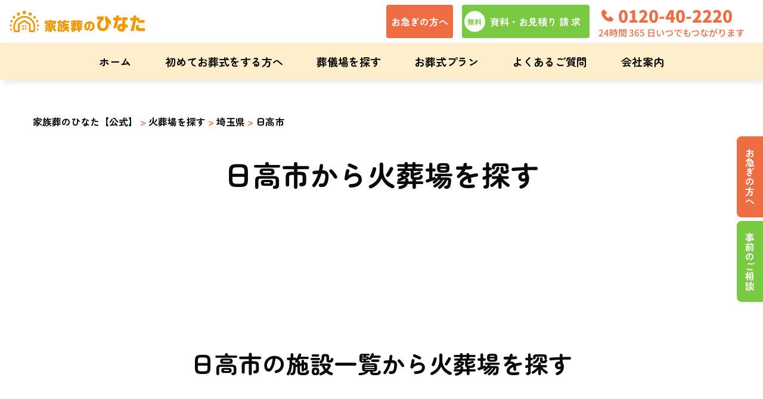

--- FILE ---
content_type: text/html; charset=UTF-8
request_url: https://www.kazokusou-hinata.jp/catfune/hidaka-shi/
body_size: 26518
content:
<!DOCTYPE html>
<html dir="ltr" lang="ja" prefix="og: https://ogp.me/ns#">

<head>
	<!-- Google Tag Manager -->
<script>(function(w,d,s,l,i){w[l]=w[l]||[];w[l].push({'gtm.start':
new Date().getTime(),event:'gtm.js'});var f=d.getElementsByTagName(s)[0],
j=d.createElement(s),dl=l!='dataLayer'?'&l='+l:'';j.async=true;j.src=
'https://www.googletagmanager.com/gtm.js?id='+i+dl;f.parentNode.insertBefore(j,f);
})(window,document,'script','dataLayer','GTM-NG75VKKC');</script>
<!-- End Google Tag Manager -->
  <meta charset="UTF-8">
  <meta name="viewport" content="width=device-width, initial-scale=1.0">
  <meta name="format-detection" content="telephone=no">
  <meta http-equiv="X-UA-Compatible" content="ie=edge">
  <!-- <script defer src="https://maps.googleapis.com/maps/api/js?key=AIzaSyDLc-BJqfdvWwtm1oOyzXtQqNSDXOZqnQk"></script> -->
  <script data-cfasync="false" data-no-defer="1" data-no-minify="1" data-no-optimize="1">var ewww_webp_supported=!1;function check_webp_feature(A,e){var w;e=void 0!==e?e:function(){},ewww_webp_supported?e(ewww_webp_supported):((w=new Image).onload=function(){ewww_webp_supported=0<w.width&&0<w.height,e&&e(ewww_webp_supported)},w.onerror=function(){e&&e(!1)},w.src="data:image/webp;base64,"+{alpha:"UklGRkoAAABXRUJQVlA4WAoAAAAQAAAAAAAAAAAAQUxQSAwAAAARBxAR/Q9ERP8DAABWUDggGAAAABQBAJ0BKgEAAQAAAP4AAA3AAP7mtQAAAA=="}[A])}check_webp_feature("alpha");</script><script data-cfasync="false" data-no-defer="1" data-no-minify="1" data-no-optimize="1">var Arrive=function(c,w){"use strict";if(c.MutationObserver&&"undefined"!=typeof HTMLElement){var r,a=0,u=(r=HTMLElement.prototype.matches||HTMLElement.prototype.webkitMatchesSelector||HTMLElement.prototype.mozMatchesSelector||HTMLElement.prototype.msMatchesSelector,{matchesSelector:function(e,t){return e instanceof HTMLElement&&r.call(e,t)},addMethod:function(e,t,r){var a=e[t];e[t]=function(){return r.length==arguments.length?r.apply(this,arguments):"function"==typeof a?a.apply(this,arguments):void 0}},callCallbacks:function(e,t){t&&t.options.onceOnly&&1==t.firedElems.length&&(e=[e[0]]);for(var r,a=0;r=e[a];a++)r&&r.callback&&r.callback.call(r.elem,r.elem);t&&t.options.onceOnly&&1==t.firedElems.length&&t.me.unbindEventWithSelectorAndCallback.call(t.target,t.selector,t.callback)},checkChildNodesRecursively:function(e,t,r,a){for(var i,n=0;i=e[n];n++)r(i,t,a)&&a.push({callback:t.callback,elem:i}),0<i.childNodes.length&&u.checkChildNodesRecursively(i.childNodes,t,r,a)},mergeArrays:function(e,t){var r,a={};for(r in e)e.hasOwnProperty(r)&&(a[r]=e[r]);for(r in t)t.hasOwnProperty(r)&&(a[r]=t[r]);return a},toElementsArray:function(e){return e=void 0!==e&&("number"!=typeof e.length||e===c)?[e]:e}}),e=(l.prototype.addEvent=function(e,t,r,a){a={target:e,selector:t,options:r,callback:a,firedElems:[]};return this._beforeAdding&&this._beforeAdding(a),this._eventsBucket.push(a),a},l.prototype.removeEvent=function(e){for(var t,r=this._eventsBucket.length-1;t=this._eventsBucket[r];r--)e(t)&&(this._beforeRemoving&&this._beforeRemoving(t),(t=this._eventsBucket.splice(r,1))&&t.length&&(t[0].callback=null))},l.prototype.beforeAdding=function(e){this._beforeAdding=e},l.prototype.beforeRemoving=function(e){this._beforeRemoving=e},l),t=function(i,n){var o=new e,l=this,s={fireOnAttributesModification:!1};return o.beforeAdding(function(t){var e=t.target;e!==c.document&&e!==c||(e=document.getElementsByTagName("html")[0]);var r=new MutationObserver(function(e){n.call(this,e,t)}),a=i(t.options);r.observe(e,a),t.observer=r,t.me=l}),o.beforeRemoving(function(e){e.observer.disconnect()}),this.bindEvent=function(e,t,r){t=u.mergeArrays(s,t);for(var a=u.toElementsArray(this),i=0;i<a.length;i++)o.addEvent(a[i],e,t,r)},this.unbindEvent=function(){var r=u.toElementsArray(this);o.removeEvent(function(e){for(var t=0;t<r.length;t++)if(this===w||e.target===r[t])return!0;return!1})},this.unbindEventWithSelectorOrCallback=function(r){var a=u.toElementsArray(this),i=r,e="function"==typeof r?function(e){for(var t=0;t<a.length;t++)if((this===w||e.target===a[t])&&e.callback===i)return!0;return!1}:function(e){for(var t=0;t<a.length;t++)if((this===w||e.target===a[t])&&e.selector===r)return!0;return!1};o.removeEvent(e)},this.unbindEventWithSelectorAndCallback=function(r,a){var i=u.toElementsArray(this);o.removeEvent(function(e){for(var t=0;t<i.length;t++)if((this===w||e.target===i[t])&&e.selector===r&&e.callback===a)return!0;return!1})},this},i=new function(){var s={fireOnAttributesModification:!1,onceOnly:!1,existing:!1};function n(e,t,r){return!(!u.matchesSelector(e,t.selector)||(e._id===w&&(e._id=a++),-1!=t.firedElems.indexOf(e._id)))&&(t.firedElems.push(e._id),!0)}var c=(i=new t(function(e){var t={attributes:!1,childList:!0,subtree:!0};return e.fireOnAttributesModification&&(t.attributes=!0),t},function(e,i){e.forEach(function(e){var t=e.addedNodes,r=e.target,a=[];null!==t&&0<t.length?u.checkChildNodesRecursively(t,i,n,a):"attributes"===e.type&&n(r,i)&&a.push({callback:i.callback,elem:r}),u.callCallbacks(a,i)})})).bindEvent;return i.bindEvent=function(e,t,r){t=void 0===r?(r=t,s):u.mergeArrays(s,t);var a=u.toElementsArray(this);if(t.existing){for(var i=[],n=0;n<a.length;n++)for(var o=a[n].querySelectorAll(e),l=0;l<o.length;l++)i.push({callback:r,elem:o[l]});if(t.onceOnly&&i.length)return r.call(i[0].elem,i[0].elem);setTimeout(u.callCallbacks,1,i)}c.call(this,e,t,r)},i},o=new function(){var a={};function i(e,t){return u.matchesSelector(e,t.selector)}var n=(o=new t(function(){return{childList:!0,subtree:!0}},function(e,r){e.forEach(function(e){var t=e.removedNodes,e=[];null!==t&&0<t.length&&u.checkChildNodesRecursively(t,r,i,e),u.callCallbacks(e,r)})})).bindEvent;return o.bindEvent=function(e,t,r){t=void 0===r?(r=t,a):u.mergeArrays(a,t),n.call(this,e,t,r)},o};d(HTMLElement.prototype),d(NodeList.prototype),d(HTMLCollection.prototype),d(HTMLDocument.prototype),d(Window.prototype);var n={};return s(i,n,"unbindAllArrive"),s(o,n,"unbindAllLeave"),n}function l(){this._eventsBucket=[],this._beforeAdding=null,this._beforeRemoving=null}function s(e,t,r){u.addMethod(t,r,e.unbindEvent),u.addMethod(t,r,e.unbindEventWithSelectorOrCallback),u.addMethod(t,r,e.unbindEventWithSelectorAndCallback)}function d(e){e.arrive=i.bindEvent,s(i,e,"unbindArrive"),e.leave=o.bindEvent,s(o,e,"unbindLeave")}}(window,void 0),ewww_webp_supported=!1;function check_webp_feature(e,t){var r;ewww_webp_supported?t(ewww_webp_supported):((r=new Image).onload=function(){ewww_webp_supported=0<r.width&&0<r.height,t(ewww_webp_supported)},r.onerror=function(){t(!1)},r.src="data:image/webp;base64,"+{alpha:"UklGRkoAAABXRUJQVlA4WAoAAAAQAAAAAAAAAAAAQUxQSAwAAAARBxAR/Q9ERP8DAABWUDggGAAAABQBAJ0BKgEAAQAAAP4AAA3AAP7mtQAAAA==",animation:"UklGRlIAAABXRUJQVlA4WAoAAAASAAAAAAAAAAAAQU5JTQYAAAD/////AABBTk1GJgAAAAAAAAAAAAAAAAAAAGQAAABWUDhMDQAAAC8AAAAQBxAREYiI/gcA"}[e])}function ewwwLoadImages(e){if(e){for(var t=document.querySelectorAll(".batch-image img, .image-wrapper a, .ngg-pro-masonry-item a, .ngg-galleria-offscreen-seo-wrapper a"),r=0,a=t.length;r<a;r++)ewwwAttr(t[r],"data-src",t[r].getAttribute("data-webp")),ewwwAttr(t[r],"data-thumbnail",t[r].getAttribute("data-webp-thumbnail"));for(var i=document.querySelectorAll("div.woocommerce-product-gallery__image"),r=0,a=i.length;r<a;r++)ewwwAttr(i[r],"data-thumb",i[r].getAttribute("data-webp-thumb"))}for(var n=document.querySelectorAll("video"),r=0,a=n.length;r<a;r++)ewwwAttr(n[r],"poster",e?n[r].getAttribute("data-poster-webp"):n[r].getAttribute("data-poster-image"));for(var o,l=document.querySelectorAll("img.ewww_webp_lazy_load"),r=0,a=l.length;r<a;r++)e&&(ewwwAttr(l[r],"data-lazy-srcset",l[r].getAttribute("data-lazy-srcset-webp")),ewwwAttr(l[r],"data-srcset",l[r].getAttribute("data-srcset-webp")),ewwwAttr(l[r],"data-lazy-src",l[r].getAttribute("data-lazy-src-webp")),ewwwAttr(l[r],"data-src",l[r].getAttribute("data-src-webp")),ewwwAttr(l[r],"data-orig-file",l[r].getAttribute("data-webp-orig-file")),ewwwAttr(l[r],"data-medium-file",l[r].getAttribute("data-webp-medium-file")),ewwwAttr(l[r],"data-large-file",l[r].getAttribute("data-webp-large-file")),null!=(o=l[r].getAttribute("srcset"))&&!1!==o&&o.includes("R0lGOD")&&ewwwAttr(l[r],"src",l[r].getAttribute("data-lazy-src-webp"))),l[r].className=l[r].className.replace(/\bewww_webp_lazy_load\b/,"");for(var s=document.querySelectorAll(".ewww_webp"),r=0,a=s.length;r<a;r++)e?(ewwwAttr(s[r],"srcset",s[r].getAttribute("data-srcset-webp")),ewwwAttr(s[r],"src",s[r].getAttribute("data-src-webp")),ewwwAttr(s[r],"data-orig-file",s[r].getAttribute("data-webp-orig-file")),ewwwAttr(s[r],"data-medium-file",s[r].getAttribute("data-webp-medium-file")),ewwwAttr(s[r],"data-large-file",s[r].getAttribute("data-webp-large-file")),ewwwAttr(s[r],"data-large_image",s[r].getAttribute("data-webp-large_image")),ewwwAttr(s[r],"data-src",s[r].getAttribute("data-webp-src"))):(ewwwAttr(s[r],"srcset",s[r].getAttribute("data-srcset-img")),ewwwAttr(s[r],"src",s[r].getAttribute("data-src-img"))),s[r].className=s[r].className.replace(/\bewww_webp\b/,"ewww_webp_loaded");window.jQuery&&jQuery.fn.isotope&&jQuery.fn.imagesLoaded&&(jQuery(".fusion-posts-container-infinite").imagesLoaded(function(){jQuery(".fusion-posts-container-infinite").hasClass("isotope")&&jQuery(".fusion-posts-container-infinite").isotope()}),jQuery(".fusion-portfolio:not(.fusion-recent-works) .fusion-portfolio-wrapper").imagesLoaded(function(){jQuery(".fusion-portfolio:not(.fusion-recent-works) .fusion-portfolio-wrapper").isotope()}))}function ewwwWebPInit(e){ewwwLoadImages(e),ewwwNggLoadGalleries(e),document.arrive(".ewww_webp",function(){ewwwLoadImages(e)}),document.arrive(".ewww_webp_lazy_load",function(){ewwwLoadImages(e)}),document.arrive("videos",function(){ewwwLoadImages(e)}),"loading"==document.readyState?document.addEventListener("DOMContentLoaded",ewwwJSONParserInit):("undefined"!=typeof galleries&&ewwwNggParseGalleries(e),ewwwWooParseVariations(e))}function ewwwAttr(e,t,r){null!=r&&!1!==r&&e.setAttribute(t,r)}function ewwwJSONParserInit(){"undefined"!=typeof galleries&&check_webp_feature("alpha",ewwwNggParseGalleries),check_webp_feature("alpha",ewwwWooParseVariations)}function ewwwWooParseVariations(e){if(e)for(var t=document.querySelectorAll("form.variations_form"),r=0,a=t.length;r<a;r++){var i=t[r].getAttribute("data-product_variations"),n=!1;try{for(var o in i=JSON.parse(i))void 0!==i[o]&&void 0!==i[o].image&&(void 0!==i[o].image.src_webp&&(i[o].image.src=i[o].image.src_webp,n=!0),void 0!==i[o].image.srcset_webp&&(i[o].image.srcset=i[o].image.srcset_webp,n=!0),void 0!==i[o].image.full_src_webp&&(i[o].image.full_src=i[o].image.full_src_webp,n=!0),void 0!==i[o].image.gallery_thumbnail_src_webp&&(i[o].image.gallery_thumbnail_src=i[o].image.gallery_thumbnail_src_webp,n=!0),void 0!==i[o].image.thumb_src_webp&&(i[o].image.thumb_src=i[o].image.thumb_src_webp,n=!0));n&&ewwwAttr(t[r],"data-product_variations",JSON.stringify(i))}catch(e){}}}function ewwwNggParseGalleries(e){if(e)for(var t in galleries){var r=galleries[t];galleries[t].images_list=ewwwNggParseImageList(r.images_list)}}function ewwwNggLoadGalleries(e){e&&document.addEventListener("ngg.galleria.themeadded",function(e,t){window.ngg_galleria._create_backup=window.ngg_galleria.create,window.ngg_galleria.create=function(e,t){var r=$(e).data("id");return galleries["gallery_"+r].images_list=ewwwNggParseImageList(galleries["gallery_"+r].images_list),window.ngg_galleria._create_backup(e,t)}})}function ewwwNggParseImageList(e){for(var t in e){var r=e[t];if(void 0!==r["image-webp"]&&(e[t].image=r["image-webp"],delete e[t]["image-webp"]),void 0!==r["thumb-webp"]&&(e[t].thumb=r["thumb-webp"],delete e[t]["thumb-webp"]),void 0!==r.full_image_webp&&(e[t].full_image=r.full_image_webp,delete e[t].full_image_webp),void 0!==r.srcsets)for(var a in r.srcsets)nggSrcset=r.srcsets[a],void 0!==r.srcsets[a+"-webp"]&&(e[t].srcsets[a]=r.srcsets[a+"-webp"],delete e[t].srcsets[a+"-webp"]);if(void 0!==r.full_srcsets)for(var i in r.full_srcsets)nggFSrcset=r.full_srcsets[i],void 0!==r.full_srcsets[i+"-webp"]&&(e[t].full_srcsets[i]=r.full_srcsets[i+"-webp"],delete e[t].full_srcsets[i+"-webp"])}return e}check_webp_feature("alpha",ewwwWebPInit);</script>
<title>日高市 | 家族葬のひなた【公式】</title>

		<!-- All in One SEO 4.5.9.2 - aioseo.com -->
		<meta name="robots" content="max-image-preview:large" />
		<link rel="canonical" href="https://www.kazokusou-hinata.jp/catfune/hidaka-shi/" />
		<meta name="generator" content="All in One SEO (AIOSEO) 4.5.9.2" />
		<script type="application/ld+json" class="aioseo-schema">
			{"@context":"https:\/\/schema.org","@graph":[{"@type":"BreadcrumbList","@id":"https:\/\/www.kazokusou-hinata.jp\/catfune\/hidaka-shi\/#breadcrumblist","itemListElement":[{"@type":"ListItem","@id":"https:\/\/www.kazokusou-hinata.jp\/#listItem","position":1,"name":"\u5bb6","item":"https:\/\/www.kazokusou-hinata.jp\/","nextItem":"https:\/\/www.kazokusou-hinata.jp\/catfune\/saitama\/#listItem"},{"@type":"ListItem","@id":"https:\/\/www.kazokusou-hinata.jp\/catfune\/saitama\/#listItem","position":2,"name":"\u57fc\u7389\u770c","item":"https:\/\/www.kazokusou-hinata.jp\/catfune\/saitama\/","nextItem":"https:\/\/www.kazokusou-hinata.jp\/catfune\/hidaka-shi\/#listItem","previousItem":"https:\/\/www.kazokusou-hinata.jp\/#listItem"},{"@type":"ListItem","@id":"https:\/\/www.kazokusou-hinata.jp\/catfune\/hidaka-shi\/#listItem","position":3,"name":"\u65e5\u9ad8\u5e02","previousItem":"https:\/\/www.kazokusou-hinata.jp\/catfune\/saitama\/#listItem"}]},{"@type":"CollectionPage","@id":"https:\/\/www.kazokusou-hinata.jp\/catfune\/hidaka-shi\/#collectionpage","url":"https:\/\/www.kazokusou-hinata.jp\/catfune\/hidaka-shi\/","name":"\u65e5\u9ad8\u5e02 | \u5bb6\u65cf\u846c\u306e\u3072\u306a\u305f\u3010\u516c\u5f0f\u3011","inLanguage":"ja","isPartOf":{"@id":"https:\/\/www.kazokusou-hinata.jp\/#website"},"breadcrumb":{"@id":"https:\/\/www.kazokusou-hinata.jp\/catfune\/hidaka-shi\/#breadcrumblist"}},{"@type":"Organization","@id":"https:\/\/www.kazokusou-hinata.jp\/#organization","name":"\u5bb6\u65cf\u846c\u306e\u3072\u306a\u305f","url":"https:\/\/www.kazokusou-hinata.jp\/"},{"@type":"WebSite","@id":"https:\/\/www.kazokusou-hinata.jp\/#website","url":"https:\/\/www.kazokusou-hinata.jp\/","name":"\u5bb6\u65cf\u846c\u306e\u3072\u306a\u305f\u3010\u516c\u5f0f\u3011","description":"\u846c\u5100\u30fb\u304a\u846c\u5f0f\u306f\u5bb6\u65cf\u846c\u306e\u3072\u306a\u305f\u306b\u304a\u4efb\u305b\u304f\u3060\u3055\u3044\u300224\u6642\u9593365\u65e5\u5bfe\u5fdc\u3002\u8cc7\u6599\u8acb\u6c42\u30fb\u4e8b\u524d\u76f8\u8ac7\u3067\u76f4\u846c77,000\u5186\u304b\u3089\u3002\u846c\u5100\u8cbb\u7528\u304c\u3084\u3059\u3044\u3002\u5229\u7528\u53ef\u80fd\u5f0f\u5834\u591a\u6570\u3002\u8cb8\u3057\u5207\u308a\u3067\u5b89\u5fc3\u3002","inLanguage":"ja","publisher":{"@id":"https:\/\/www.kazokusou-hinata.jp\/#organization"}}]}
		</script>
		<!-- All in One SEO -->

<link rel='dns-prefetch' href='//yubinbango.github.io' />
<link rel='dns-prefetch' href='//code.jquery.com' />
<link rel='dns-prefetch' href='//unpkg.com' />
<link rel='dns-prefetch' href='//fonts.googleapis.com' />
<link rel="alternate" type="application/rss+xml" title="家族葬のひなた【公式】 &raquo; フィード" href="https://www.kazokusou-hinata.jp/feed/" />
<link rel="alternate" type="application/rss+xml" title="家族葬のひなた【公式】 &raquo; コメントフィード" href="https://www.kazokusou-hinata.jp/comments/feed/" />
<link rel="alternate" type="application/rss+xml" title="家族葬のひなた【公式】 &raquo; 日高市 火葬場の地域 のフィード" href="https://www.kazokusou-hinata.jp/catfune/hidaka-shi/feed/" />
<meta name="description" content="日高市 について 家族葬のひなた【公式】 葬儀・お葬式は家族葬のひなたにお任せください。24時間365日対応。資料請求・事前相談で直葬77,000円から。葬儀費用がやすい。利用可能式場多数。貸し切りで安心。" />		<!-- This site uses the Google Analytics by MonsterInsights plugin v9.11.1 - Using Analytics tracking - https://www.monsterinsights.com/ -->
							<script src="//www.googletagmanager.com/gtag/js?id=G-ELKB1ZQYC8"  data-cfasync="false" data-wpfc-render="false" type="text/javascript" async></script>
			<script data-cfasync="false" data-wpfc-render="false" type="text/javascript">
				var mi_version = '9.11.1';
				var mi_track_user = true;
				var mi_no_track_reason = '';
								var MonsterInsightsDefaultLocations = {"page_location":"https:\/\/www.kazokusou-hinata.jp\/catfune\/hidaka-shi\/"};
								if ( typeof MonsterInsightsPrivacyGuardFilter === 'function' ) {
					var MonsterInsightsLocations = (typeof MonsterInsightsExcludeQuery === 'object') ? MonsterInsightsPrivacyGuardFilter( MonsterInsightsExcludeQuery ) : MonsterInsightsPrivacyGuardFilter( MonsterInsightsDefaultLocations );
				} else {
					var MonsterInsightsLocations = (typeof MonsterInsightsExcludeQuery === 'object') ? MonsterInsightsExcludeQuery : MonsterInsightsDefaultLocations;
				}

								var disableStrs = [
										'ga-disable-G-ELKB1ZQYC8',
									];

				/* Function to detect opted out users */
				function __gtagTrackerIsOptedOut() {
					for (var index = 0; index < disableStrs.length; index++) {
						if (document.cookie.indexOf(disableStrs[index] + '=true') > -1) {
							return true;
						}
					}

					return false;
				}

				/* Disable tracking if the opt-out cookie exists. */
				if (__gtagTrackerIsOptedOut()) {
					for (var index = 0; index < disableStrs.length; index++) {
						window[disableStrs[index]] = true;
					}
				}

				/* Opt-out function */
				function __gtagTrackerOptout() {
					for (var index = 0; index < disableStrs.length; index++) {
						document.cookie = disableStrs[index] + '=true; expires=Thu, 31 Dec 2099 23:59:59 UTC; path=/';
						window[disableStrs[index]] = true;
					}
				}

				if ('undefined' === typeof gaOptout) {
					function gaOptout() {
						__gtagTrackerOptout();
					}
				}
								window.dataLayer = window.dataLayer || [];

				window.MonsterInsightsDualTracker = {
					helpers: {},
					trackers: {},
				};
				if (mi_track_user) {
					function __gtagDataLayer() {
						dataLayer.push(arguments);
					}

					function __gtagTracker(type, name, parameters) {
						if (!parameters) {
							parameters = {};
						}

						if (parameters.send_to) {
							__gtagDataLayer.apply(null, arguments);
							return;
						}

						if (type === 'event') {
														parameters.send_to = monsterinsights_frontend.v4_id;
							var hookName = name;
							if (typeof parameters['event_category'] !== 'undefined') {
								hookName = parameters['event_category'] + ':' + name;
							}

							if (typeof MonsterInsightsDualTracker.trackers[hookName] !== 'undefined') {
								MonsterInsightsDualTracker.trackers[hookName](parameters);
							} else {
								__gtagDataLayer('event', name, parameters);
							}
							
						} else {
							__gtagDataLayer.apply(null, arguments);
						}
					}

					__gtagTracker('js', new Date());
					__gtagTracker('set', {
						'developer_id.dZGIzZG': true,
											});
					if ( MonsterInsightsLocations.page_location ) {
						__gtagTracker('set', MonsterInsightsLocations);
					}
										__gtagTracker('config', 'G-ELKB1ZQYC8', {"forceSSL":"true","link_attribution":"true"} );
										window.gtag = __gtagTracker;										(function () {
						/* https://developers.google.com/analytics/devguides/collection/analyticsjs/ */
						/* ga and __gaTracker compatibility shim. */
						var noopfn = function () {
							return null;
						};
						var newtracker = function () {
							return new Tracker();
						};
						var Tracker = function () {
							return null;
						};
						var p = Tracker.prototype;
						p.get = noopfn;
						p.set = noopfn;
						p.send = function () {
							var args = Array.prototype.slice.call(arguments);
							args.unshift('send');
							__gaTracker.apply(null, args);
						};
						var __gaTracker = function () {
							var len = arguments.length;
							if (len === 0) {
								return;
							}
							var f = arguments[len - 1];
							if (typeof f !== 'object' || f === null || typeof f.hitCallback !== 'function') {
								if ('send' === arguments[0]) {
									var hitConverted, hitObject = false, action;
									if ('event' === arguments[1]) {
										if ('undefined' !== typeof arguments[3]) {
											hitObject = {
												'eventAction': arguments[3],
												'eventCategory': arguments[2],
												'eventLabel': arguments[4],
												'value': arguments[5] ? arguments[5] : 1,
											}
										}
									}
									if ('pageview' === arguments[1]) {
										if ('undefined' !== typeof arguments[2]) {
											hitObject = {
												'eventAction': 'page_view',
												'page_path': arguments[2],
											}
										}
									}
									if (typeof arguments[2] === 'object') {
										hitObject = arguments[2];
									}
									if (typeof arguments[5] === 'object') {
										Object.assign(hitObject, arguments[5]);
									}
									if ('undefined' !== typeof arguments[1].hitType) {
										hitObject = arguments[1];
										if ('pageview' === hitObject.hitType) {
											hitObject.eventAction = 'page_view';
										}
									}
									if (hitObject) {
										action = 'timing' === arguments[1].hitType ? 'timing_complete' : hitObject.eventAction;
										hitConverted = mapArgs(hitObject);
										__gtagTracker('event', action, hitConverted);
									}
								}
								return;
							}

							function mapArgs(args) {
								var arg, hit = {};
								var gaMap = {
									'eventCategory': 'event_category',
									'eventAction': 'event_action',
									'eventLabel': 'event_label',
									'eventValue': 'event_value',
									'nonInteraction': 'non_interaction',
									'timingCategory': 'event_category',
									'timingVar': 'name',
									'timingValue': 'value',
									'timingLabel': 'event_label',
									'page': 'page_path',
									'location': 'page_location',
									'title': 'page_title',
									'referrer' : 'page_referrer',
								};
								for (arg in args) {
																		if (!(!args.hasOwnProperty(arg) || !gaMap.hasOwnProperty(arg))) {
										hit[gaMap[arg]] = args[arg];
									} else {
										hit[arg] = args[arg];
									}
								}
								return hit;
							}

							try {
								f.hitCallback();
							} catch (ex) {
							}
						};
						__gaTracker.create = newtracker;
						__gaTracker.getByName = newtracker;
						__gaTracker.getAll = function () {
							return [];
						};
						__gaTracker.remove = noopfn;
						__gaTracker.loaded = true;
						window['__gaTracker'] = __gaTracker;
					})();
									} else {
										console.log("");
					(function () {
						function __gtagTracker() {
							return null;
						}

						window['__gtagTracker'] = __gtagTracker;
						window['gtag'] = __gtagTracker;
					})();
									}
			</script>
							<!-- / Google Analytics by MonsterInsights -->
		<style id='wp-img-auto-sizes-contain-inline-css' type='text/css'>
img:is([sizes=auto i],[sizes^="auto," i]){contain-intrinsic-size:3000px 1500px}
/*# sourceURL=wp-img-auto-sizes-contain-inline-css */
</style>
<link rel='stylesheet' id='vkExUnit_common_style-css' href='https://www.kazokusou-hinata.jp/wp/wp-content/plugins/vk-all-in-one-expansion-unit/assets/css/vkExUnit_style.css?ver=9.97.0.1' type='text/css' media='all' />
<style id='vkExUnit_common_style-inline-css' type='text/css'>
.veu_promotion-alert__content--text { border: 1px solid rgba(0,0,0,0.125); padding: 0.5em 1em; border-radius: var(--vk-size-radius); margin-bottom: var(--vk-margin-block-bottom); font-size: 0.875rem; } /* Alert Content部分に段落タグを入れた場合に最後の段落の余白を0にする */ .veu_promotion-alert__content--text p:last-of-type{ margin-bottom:0; margin-top: 0; }
:root {--ver_page_top_button_url:url(https://www.kazokusou-hinata.jp/wp/wp-content/plugins/vk-all-in-one-expansion-unit/assets/images/to-top-btn-icon.svg);}@font-face {font-weight: normal;font-style: normal;font-family: "vk_sns";src: url("https://www.kazokusou-hinata.jp/wp/wp-content/plugins/vk-all-in-one-expansion-unit/inc/sns/icons/fonts/vk_sns.eot?-bq20cj");src: url("https://www.kazokusou-hinata.jp/wp/wp-content/plugins/vk-all-in-one-expansion-unit/inc/sns/icons/fonts/vk_sns.eot?#iefix-bq20cj") format("embedded-opentype"),url("https://www.kazokusou-hinata.jp/wp/wp-content/plugins/vk-all-in-one-expansion-unit/inc/sns/icons/fonts/vk_sns.woff?-bq20cj") format("woff"),url("https://www.kazokusou-hinata.jp/wp/wp-content/plugins/vk-all-in-one-expansion-unit/inc/sns/icons/fonts/vk_sns.ttf?-bq20cj") format("truetype"),url("https://www.kazokusou-hinata.jp/wp/wp-content/plugins/vk-all-in-one-expansion-unit/inc/sns/icons/fonts/vk_sns.svg?-bq20cj#vk_sns") format("svg");}
/*# sourceURL=vkExUnit_common_style-inline-css */
</style>
<style id='wp-block-library-inline-css' type='text/css'>
:root{--wp-block-synced-color:#7a00df;--wp-block-synced-color--rgb:122,0,223;--wp-bound-block-color:var(--wp-block-synced-color);--wp-editor-canvas-background:#ddd;--wp-admin-theme-color:#007cba;--wp-admin-theme-color--rgb:0,124,186;--wp-admin-theme-color-darker-10:#006ba1;--wp-admin-theme-color-darker-10--rgb:0,107,160.5;--wp-admin-theme-color-darker-20:#005a87;--wp-admin-theme-color-darker-20--rgb:0,90,135;--wp-admin-border-width-focus:2px}@media (min-resolution:192dpi){:root{--wp-admin-border-width-focus:1.5px}}.wp-element-button{cursor:pointer}:root .has-very-light-gray-background-color{background-color:#eee}:root .has-very-dark-gray-background-color{background-color:#313131}:root .has-very-light-gray-color{color:#eee}:root .has-very-dark-gray-color{color:#313131}:root .has-vivid-green-cyan-to-vivid-cyan-blue-gradient-background{background:linear-gradient(135deg,#00d084,#0693e3)}:root .has-purple-crush-gradient-background{background:linear-gradient(135deg,#34e2e4,#4721fb 50%,#ab1dfe)}:root .has-hazy-dawn-gradient-background{background:linear-gradient(135deg,#faaca8,#dad0ec)}:root .has-subdued-olive-gradient-background{background:linear-gradient(135deg,#fafae1,#67a671)}:root .has-atomic-cream-gradient-background{background:linear-gradient(135deg,#fdd79a,#004a59)}:root .has-nightshade-gradient-background{background:linear-gradient(135deg,#330968,#31cdcf)}:root .has-midnight-gradient-background{background:linear-gradient(135deg,#020381,#2874fc)}:root{--wp--preset--font-size--normal:16px;--wp--preset--font-size--huge:42px}.has-regular-font-size{font-size:1em}.has-larger-font-size{font-size:2.625em}.has-normal-font-size{font-size:var(--wp--preset--font-size--normal)}.has-huge-font-size{font-size:var(--wp--preset--font-size--huge)}.has-text-align-center{text-align:center}.has-text-align-left{text-align:left}.has-text-align-right{text-align:right}.has-fit-text{white-space:nowrap!important}#end-resizable-editor-section{display:none}.aligncenter{clear:both}.items-justified-left{justify-content:flex-start}.items-justified-center{justify-content:center}.items-justified-right{justify-content:flex-end}.items-justified-space-between{justify-content:space-between}.screen-reader-text{border:0;clip-path:inset(50%);height:1px;margin:-1px;overflow:hidden;padding:0;position:absolute;width:1px;word-wrap:normal!important}.screen-reader-text:focus{background-color:#ddd;clip-path:none;color:#444;display:block;font-size:1em;height:auto;left:5px;line-height:normal;padding:15px 23px 14px;text-decoration:none;top:5px;width:auto;z-index:100000}html :where(.has-border-color){border-style:solid}html :where([style*=border-top-color]){border-top-style:solid}html :where([style*=border-right-color]){border-right-style:solid}html :where([style*=border-bottom-color]){border-bottom-style:solid}html :where([style*=border-left-color]){border-left-style:solid}html :where([style*=border-width]){border-style:solid}html :where([style*=border-top-width]){border-top-style:solid}html :where([style*=border-right-width]){border-right-style:solid}html :where([style*=border-bottom-width]){border-bottom-style:solid}html :where([style*=border-left-width]){border-left-style:solid}html :where(img[class*=wp-image-]){height:auto;max-width:100%}:where(figure){margin:0 0 1em}html :where(.is-position-sticky){--wp-admin--admin-bar--position-offset:var(--wp-admin--admin-bar--height,0px)}@media screen and (max-width:600px){html :where(.is-position-sticky){--wp-admin--admin-bar--position-offset:0px}}

/*# sourceURL=wp-block-library-inline-css */
</style><style id='wp-block-paragraph-inline-css' type='text/css'>
.is-small-text{font-size:.875em}.is-regular-text{font-size:1em}.is-large-text{font-size:2.25em}.is-larger-text{font-size:3em}.has-drop-cap:not(:focus):first-letter{float:left;font-size:8.4em;font-style:normal;font-weight:100;line-height:.68;margin:.05em .1em 0 0;text-transform:uppercase}body.rtl .has-drop-cap:not(:focus):first-letter{float:none;margin-left:.1em}p.has-drop-cap.has-background{overflow:hidden}:root :where(p.has-background){padding:1.25em 2.375em}:where(p.has-text-color:not(.has-link-color)) a{color:inherit}p.has-text-align-left[style*="writing-mode:vertical-lr"],p.has-text-align-right[style*="writing-mode:vertical-rl"]{rotate:180deg}
/*# sourceURL=https://www.kazokusou-hinata.jp/wp/wp-includes/blocks/paragraph/style.min.css */
</style>
<style id='global-styles-inline-css' type='text/css'>
:root{--wp--preset--aspect-ratio--square: 1;--wp--preset--aspect-ratio--4-3: 4/3;--wp--preset--aspect-ratio--3-4: 3/4;--wp--preset--aspect-ratio--3-2: 3/2;--wp--preset--aspect-ratio--2-3: 2/3;--wp--preset--aspect-ratio--16-9: 16/9;--wp--preset--aspect-ratio--9-16: 9/16;--wp--preset--color--black: #000000;--wp--preset--color--cyan-bluish-gray: #abb8c3;--wp--preset--color--white: #ffffff;--wp--preset--color--pale-pink: #f78da7;--wp--preset--color--vivid-red: #cf2e2e;--wp--preset--color--luminous-vivid-orange: #ff6900;--wp--preset--color--luminous-vivid-amber: #fcb900;--wp--preset--color--light-green-cyan: #7bdcb5;--wp--preset--color--vivid-green-cyan: #00d084;--wp--preset--color--pale-cyan-blue: #8ed1fc;--wp--preset--color--vivid-cyan-blue: #0693e3;--wp--preset--color--vivid-purple: #9b51e0;--wp--preset--gradient--vivid-cyan-blue-to-vivid-purple: linear-gradient(135deg,rgb(6,147,227) 0%,rgb(155,81,224) 100%);--wp--preset--gradient--light-green-cyan-to-vivid-green-cyan: linear-gradient(135deg,rgb(122,220,180) 0%,rgb(0,208,130) 100%);--wp--preset--gradient--luminous-vivid-amber-to-luminous-vivid-orange: linear-gradient(135deg,rgb(252,185,0) 0%,rgb(255,105,0) 100%);--wp--preset--gradient--luminous-vivid-orange-to-vivid-red: linear-gradient(135deg,rgb(255,105,0) 0%,rgb(207,46,46) 100%);--wp--preset--gradient--very-light-gray-to-cyan-bluish-gray: linear-gradient(135deg,rgb(238,238,238) 0%,rgb(169,184,195) 100%);--wp--preset--gradient--cool-to-warm-spectrum: linear-gradient(135deg,rgb(74,234,220) 0%,rgb(151,120,209) 20%,rgb(207,42,186) 40%,rgb(238,44,130) 60%,rgb(251,105,98) 80%,rgb(254,248,76) 100%);--wp--preset--gradient--blush-light-purple: linear-gradient(135deg,rgb(255,206,236) 0%,rgb(152,150,240) 100%);--wp--preset--gradient--blush-bordeaux: linear-gradient(135deg,rgb(254,205,165) 0%,rgb(254,45,45) 50%,rgb(107,0,62) 100%);--wp--preset--gradient--luminous-dusk: linear-gradient(135deg,rgb(255,203,112) 0%,rgb(199,81,192) 50%,rgb(65,88,208) 100%);--wp--preset--gradient--pale-ocean: linear-gradient(135deg,rgb(255,245,203) 0%,rgb(182,227,212) 50%,rgb(51,167,181) 100%);--wp--preset--gradient--electric-grass: linear-gradient(135deg,rgb(202,248,128) 0%,rgb(113,206,126) 100%);--wp--preset--gradient--midnight: linear-gradient(135deg,rgb(2,3,129) 0%,rgb(40,116,252) 100%);--wp--preset--font-size--small: 13px;--wp--preset--font-size--medium: 20px;--wp--preset--font-size--large: 36px;--wp--preset--font-size--x-large: 42px;--wp--preset--spacing--20: 0.44rem;--wp--preset--spacing--30: 0.67rem;--wp--preset--spacing--40: 1rem;--wp--preset--spacing--50: 1.5rem;--wp--preset--spacing--60: 2.25rem;--wp--preset--spacing--70: 3.38rem;--wp--preset--spacing--80: 5.06rem;--wp--preset--shadow--natural: 6px 6px 9px rgba(0, 0, 0, 0.2);--wp--preset--shadow--deep: 12px 12px 50px rgba(0, 0, 0, 0.4);--wp--preset--shadow--sharp: 6px 6px 0px rgba(0, 0, 0, 0.2);--wp--preset--shadow--outlined: 6px 6px 0px -3px rgb(255, 255, 255), 6px 6px rgb(0, 0, 0);--wp--preset--shadow--crisp: 6px 6px 0px rgb(0, 0, 0);}:where(.is-layout-flex){gap: 0.5em;}:where(.is-layout-grid){gap: 0.5em;}body .is-layout-flex{display: flex;}.is-layout-flex{flex-wrap: wrap;align-items: center;}.is-layout-flex > :is(*, div){margin: 0;}body .is-layout-grid{display: grid;}.is-layout-grid > :is(*, div){margin: 0;}:where(.wp-block-columns.is-layout-flex){gap: 2em;}:where(.wp-block-columns.is-layout-grid){gap: 2em;}:where(.wp-block-post-template.is-layout-flex){gap: 1.25em;}:where(.wp-block-post-template.is-layout-grid){gap: 1.25em;}.has-black-color{color: var(--wp--preset--color--black) !important;}.has-cyan-bluish-gray-color{color: var(--wp--preset--color--cyan-bluish-gray) !important;}.has-white-color{color: var(--wp--preset--color--white) !important;}.has-pale-pink-color{color: var(--wp--preset--color--pale-pink) !important;}.has-vivid-red-color{color: var(--wp--preset--color--vivid-red) !important;}.has-luminous-vivid-orange-color{color: var(--wp--preset--color--luminous-vivid-orange) !important;}.has-luminous-vivid-amber-color{color: var(--wp--preset--color--luminous-vivid-amber) !important;}.has-light-green-cyan-color{color: var(--wp--preset--color--light-green-cyan) !important;}.has-vivid-green-cyan-color{color: var(--wp--preset--color--vivid-green-cyan) !important;}.has-pale-cyan-blue-color{color: var(--wp--preset--color--pale-cyan-blue) !important;}.has-vivid-cyan-blue-color{color: var(--wp--preset--color--vivid-cyan-blue) !important;}.has-vivid-purple-color{color: var(--wp--preset--color--vivid-purple) !important;}.has-black-background-color{background-color: var(--wp--preset--color--black) !important;}.has-cyan-bluish-gray-background-color{background-color: var(--wp--preset--color--cyan-bluish-gray) !important;}.has-white-background-color{background-color: var(--wp--preset--color--white) !important;}.has-pale-pink-background-color{background-color: var(--wp--preset--color--pale-pink) !important;}.has-vivid-red-background-color{background-color: var(--wp--preset--color--vivid-red) !important;}.has-luminous-vivid-orange-background-color{background-color: var(--wp--preset--color--luminous-vivid-orange) !important;}.has-luminous-vivid-amber-background-color{background-color: var(--wp--preset--color--luminous-vivid-amber) !important;}.has-light-green-cyan-background-color{background-color: var(--wp--preset--color--light-green-cyan) !important;}.has-vivid-green-cyan-background-color{background-color: var(--wp--preset--color--vivid-green-cyan) !important;}.has-pale-cyan-blue-background-color{background-color: var(--wp--preset--color--pale-cyan-blue) !important;}.has-vivid-cyan-blue-background-color{background-color: var(--wp--preset--color--vivid-cyan-blue) !important;}.has-vivid-purple-background-color{background-color: var(--wp--preset--color--vivid-purple) !important;}.has-black-border-color{border-color: var(--wp--preset--color--black) !important;}.has-cyan-bluish-gray-border-color{border-color: var(--wp--preset--color--cyan-bluish-gray) !important;}.has-white-border-color{border-color: var(--wp--preset--color--white) !important;}.has-pale-pink-border-color{border-color: var(--wp--preset--color--pale-pink) !important;}.has-vivid-red-border-color{border-color: var(--wp--preset--color--vivid-red) !important;}.has-luminous-vivid-orange-border-color{border-color: var(--wp--preset--color--luminous-vivid-orange) !important;}.has-luminous-vivid-amber-border-color{border-color: var(--wp--preset--color--luminous-vivid-amber) !important;}.has-light-green-cyan-border-color{border-color: var(--wp--preset--color--light-green-cyan) !important;}.has-vivid-green-cyan-border-color{border-color: var(--wp--preset--color--vivid-green-cyan) !important;}.has-pale-cyan-blue-border-color{border-color: var(--wp--preset--color--pale-cyan-blue) !important;}.has-vivid-cyan-blue-border-color{border-color: var(--wp--preset--color--vivid-cyan-blue) !important;}.has-vivid-purple-border-color{border-color: var(--wp--preset--color--vivid-purple) !important;}.has-vivid-cyan-blue-to-vivid-purple-gradient-background{background: var(--wp--preset--gradient--vivid-cyan-blue-to-vivid-purple) !important;}.has-light-green-cyan-to-vivid-green-cyan-gradient-background{background: var(--wp--preset--gradient--light-green-cyan-to-vivid-green-cyan) !important;}.has-luminous-vivid-amber-to-luminous-vivid-orange-gradient-background{background: var(--wp--preset--gradient--luminous-vivid-amber-to-luminous-vivid-orange) !important;}.has-luminous-vivid-orange-to-vivid-red-gradient-background{background: var(--wp--preset--gradient--luminous-vivid-orange-to-vivid-red) !important;}.has-very-light-gray-to-cyan-bluish-gray-gradient-background{background: var(--wp--preset--gradient--very-light-gray-to-cyan-bluish-gray) !important;}.has-cool-to-warm-spectrum-gradient-background{background: var(--wp--preset--gradient--cool-to-warm-spectrum) !important;}.has-blush-light-purple-gradient-background{background: var(--wp--preset--gradient--blush-light-purple) !important;}.has-blush-bordeaux-gradient-background{background: var(--wp--preset--gradient--blush-bordeaux) !important;}.has-luminous-dusk-gradient-background{background: var(--wp--preset--gradient--luminous-dusk) !important;}.has-pale-ocean-gradient-background{background: var(--wp--preset--gradient--pale-ocean) !important;}.has-electric-grass-gradient-background{background: var(--wp--preset--gradient--electric-grass) !important;}.has-midnight-gradient-background{background: var(--wp--preset--gradient--midnight) !important;}.has-small-font-size{font-size: var(--wp--preset--font-size--small) !important;}.has-medium-font-size{font-size: var(--wp--preset--font-size--medium) !important;}.has-large-font-size{font-size: var(--wp--preset--font-size--large) !important;}.has-x-large-font-size{font-size: var(--wp--preset--font-size--x-large) !important;}
/*# sourceURL=global-styles-inline-css */
</style>

<style id='classic-theme-styles-inline-css' type='text/css'>
/*! This file is auto-generated */
.wp-block-button__link{color:#fff;background-color:#32373c;border-radius:9999px;box-shadow:none;text-decoration:none;padding:calc(.667em + 2px) calc(1.333em + 2px);font-size:1.125em}.wp-block-file__button{background:#32373c;color:#fff;text-decoration:none}
/*# sourceURL=/wp-includes/css/classic-themes.min.css */
</style>
<link rel='stylesheet' id='contact-form-7-css' href='https://www.kazokusou-hinata.jp/wp/wp-content/plugins/contact-form-7/includes/css/styles.css?ver=5.9.5' type='text/css' media='all' />
<link rel='stylesheet' id='cf7msm_styles-css' href='https://www.kazokusou-hinata.jp/wp/wp-content/plugins/contact-form-7-multi-step-module/resources/cf7msm.css?ver=4.4' type='text/css' media='all' />
<link rel='stylesheet' id='veu-cta-css' href='https://www.kazokusou-hinata.jp/wp/wp-content/plugins/vk-all-in-one-expansion-unit/inc/call-to-action/package/assets/css/style.css?ver=9.97.0.1' type='text/css' media='all' />
<link rel='stylesheet' id='wp-pagenavi-css' href='https://www.kazokusou-hinata.jp/wp/wp-content/plugins/wp-pagenavi/pagenavi-css.css?ver=2.70' type='text/css' media='all' />
<link rel='stylesheet' id='NotoSansJP-css' href='//fonts.googleapis.com/css2?family=Noto+Sans+JP:wght@400;500;700&#038;display=swap' type='text/css' media='all' />
<link rel='stylesheet' id='slider-style-css' href='//unpkg.com/swiper@8/swiper-bundle.min.css?ver=6.9' type='text/css' media='all' />
<link rel='stylesheet' id='my-style-css' href='https://www.kazokusou-hinata.jp/wp/wp-content/themes/sougi-himawari/assets/css/style.css?ver=1717870916' type='text/css' media='all' />
<link rel='stylesheet' id='cf7cf-style-css' href='https://www.kazokusou-hinata.jp/wp/wp-content/plugins/cf7-conditional-fields/style.css?ver=2.4.12' type='text/css' media='all' />
<script type="text/javascript" src="https://www.kazokusou-hinata.jp/wp/wp-content/plugins/google-analytics-for-wordpress/assets/js/frontend-gtag.min.js?ver=9.11.1" id="monsterinsights-frontend-script-js" async="async" data-wp-strategy="async"></script>
<script data-cfasync="false" data-wpfc-render="false" type="text/javascript" id='monsterinsights-frontend-script-js-extra'>/* <![CDATA[ */
var monsterinsights_frontend = {"js_events_tracking":"true","download_extensions":"doc,pdf,ppt,zip,xls,docx,pptx,xlsx","inbound_paths":"[{\"path\":\"\\\/go\\\/\",\"label\":\"affiliate\"},{\"path\":\"\\\/recommend\\\/\",\"label\":\"affiliate\"}]","home_url":"https:\/\/www.kazokusou-hinata.jp","hash_tracking":"false","v4_id":"G-ELKB1ZQYC8"};/* ]]> */
</script>
<script type="text/javascript" src="//code.jquery.com/jquery-3.6.1.min.js?ver=3.6.1" id="jquery-js"></script>
<link rel="https://api.w.org/" href="https://www.kazokusou-hinata.jp/wp-json/" /><link rel="alternate" title="JSON" type="application/json" href="https://www.kazokusou-hinata.jp/wp-json/wp/v2/catfune/99" /><link rel="EditURI" type="application/rsd+xml" title="RSD" href="https://www.kazokusou-hinata.jp/wp/xmlrpc.php?rsd" />
<noscript><style>.lazyload[data-src]{display:none !important;}</style></noscript><style>.lazyload{background-image:none !important;}.lazyload:before{background-image:none !important;}</style><style>.wp-block-gallery.is-cropped .blocks-gallery-item picture{height:100%;width:100%;}</style><!-- [ VK All in One Expansion Unit OGP ] -->
<meta property="og:site_name" content="家族葬のひなた【公式】" />
<meta property="og:url" content="https://www.kazokusou-hinata.jp/postfune/%e5%ba%83%e5%9f%9f%e9%a3%af%e8%83%bd%e6%96%8e%e5%a0%b4%ef%bc%88%e5%85%ac%e5%96%b6%ef%bc%89/" />
<meta property="og:title" content="火葬場の地域: 日高市 | 家族葬のひなた【公式】" />
<meta property="og:description" content="日高市 について 家族葬のひなた【公式】 葬儀・お葬式は家族葬のひなたにお任せください。24時間365日対応。資料請求・事前相談で直葬77,000円から。葬儀費用がやすい。利用可能式場多数。貸し切りで安心。" />
<meta property="og:type" content="article" />
<!-- [ / VK All in One Expansion Unit OGP ] -->
<!-- [ VK All in One Expansion Unit twitter card ] -->
<meta name="twitter:card" content="summary_large_image">
<meta name="twitter:description" content="日高市 について 家族葬のひなた【公式】 葬儀・お葬式は家族葬のひなたにお任せください。24時間365日対応。資料請求・事前相談で直葬77,000円から。葬儀費用がやすい。利用可能式場多数。貸し切りで安心。">
<meta name="twitter:title" content="火葬場の地域: 日高市 | 家族葬のひなた【公式】">
<meta name="twitter:url" content="https://www.kazokusou-hinata.jp/postfune/%e5%ba%83%e5%9f%9f%e9%a3%af%e8%83%bd%e6%96%8e%e5%a0%b4%ef%bc%88%e5%85%ac%e5%96%b6%ef%bc%89/">
	<meta name="twitter:domain" content="www.kazokusou-hinata.jp">
	<!-- [ / VK All in One Expansion Unit twitter card ] -->
	<link rel="icon" href="https://www.kazokusou-hinata.jp/wp/wp-content/uploads/2024/02/cropped-favicon-32x32.png" sizes="32x32" />
<link rel="icon" href="https://www.kazokusou-hinata.jp/wp/wp-content/uploads/2024/02/cropped-favicon-192x192.png" sizes="192x192" />
<link rel="apple-touch-icon" href="https://www.kazokusou-hinata.jp/wp/wp-content/uploads/2024/02/cropped-favicon-180x180.png" />
<meta name="msapplication-TileImage" content="https://www.kazokusou-hinata.jp/wp/wp-content/uploads/2024/02/cropped-favicon-270x270.png" />
</head>

<body class="archive tax-catfune term-hidaka-shi term-99 wp-theme-sougi-himawari post-type-postfune">
<script data-cfasync="false" data-no-defer="1" data-no-minify="1" data-no-optimize="1">if(typeof ewww_webp_supported==="undefined"){var ewww_webp_supported=!1}if(ewww_webp_supported){document.body.classList.add("webp-support")}</script>
	<!-- Google Tag Manager (noscript) -->
<noscript><iframe src="https://www.googletagmanager.com/ns.html?id=GTM-NG75VKKC"
height="0" width="0" style="display:none;visibility:hidden"></iframe></noscript>
<!-- End Google Tag Manager (noscript) -->
    <div class="l-site">
    <header class="p-header">
      <div class="p-header__upper">
              <div class="p-header__site-title">
          <a href="https://www.kazokusou-hinata.jp"><picture><source   type="image/webp" data-srcset="https://www.kazokusou-hinata.jp/wp/wp-content/themes/sougi-himawari/assets/images/common/logo.png.webp"><img src="[data-uri]" alt="家族葬のひなた" data-eio="p" data-src="https://www.kazokusou-hinata.jp/wp/wp-content/themes/sougi-himawari/assets/images/common/logo.png" decoding="async" class="lazyload" width="1662" height="257" data-eio-rwidth="1662" data-eio-rheight="257"><noscript><img src="https://www.kazokusou-hinata.jp/wp/wp-content/themes/sougi-himawari/assets/images/common/logo.png" alt="家族葬のひなた" data-eio="l"></noscript></picture></a>
        </div>
              <div class="p-header__contact p-header-contact">
          <div class="p-header-contact__hurry-btn">
            <a class="c-top-hurry-btn" href="https://sougi-himawari.tokyo/hurry2" target="_blank">お急ぎの方へ</a>
          </div>
          <div class="p-header-contact__request-btn">
            <a class="c-top-request-btn" href="https://www.kazokusou-hinata.jp/request/">資料・お見積り 請 求</a>
          </div>
          <div class="p-header-contact__tel-btn">
            <a class="c-top-tel" href="tel:0120402220">
                <span class="c-top-tel__no">0120-40-2220</span>
                <p class="c-top-tel__text">24時間 365 日いつでもつながります</p>
            </a>
          </div>
        </div>
        <div class="p-header__hamburger js-hamburger">
          <button class="c-hamburger">
            <span></span>
            <span></span>
            <span></span>
          </button>
        </div>
      </div>
      <div class="p-header__pc-menu p-pc-menu">
        <nav class="p-pc-menu__nav">
          <ul class="p-pc-menu__items">
            <li class="p-pc-menu__item">
              <a href="https://www.kazokusou-hinata.jp">ホーム</a>
            </li>
            <li class="p-pc-menu__item">
              <button class="js-pc-menu">初めてお葬式をする方へ</button>
              <ul class="p-pc-menu__sub-items">
                <li class="p-pc-menu__sub-item">
                  <a href="https://sougi-himawari.tokyo/biginner/step" target="_blank">お葬式のステップ</a>
                </li>
                <li class="p-pc-menu__sub-item">
                  <a href="https://sougi-himawari.tokyo/features" target="_blank">ひなたのお葬式の特徴</a>
                </li>
                <!-- <li class="p-pc-menu__sub-item">
                  <a href="https://sougi-himawari.tokyo/online/" target="_blank">オンライン葬儀</a>
                </li> -->
              </ul>
            </li>
            <li class="p-pc-menu__item">
              <button class="js-pc-menu">葬儀場を探す</button>
              <ul class="p-pc-menu__sub-items">
                <li class="p-pc-menu__sub-item">
                  <a href="https://www.kazokusou-hinata.jp/posthall/">葬儀場を探す</a>
                </li>
                <li class="p-pc-menu__sub-item">
                  <a href="https://www.kazokusou-hinata.jp/postmort/">安置室を探す</a>
                </li>
                <li class="p-pc-menu__sub-item">
                  <a href="https://www.kazokusou-hinata.jp/postfune/">火葬場を探す</a>
                </li>
              </ul>
            </li>
            <li class="p-pc-menu__item">
              <button class="js-pc-menu">お葬式プラン</button>
              <ul class="p-pc-menu__sub-items">
                <li class="p-pc-menu__sub-item">
                  <a href="https://www.kazokusou-hinata.jp/plan-jikiso/">炉前直葬プラン</a>
                </li>
                <li class="p-pc-menu__sub-item">
                  <a href="https://www.kazokusou-hinata.jp/plan-kaso/">火葬式プラン</a>
                </li>
                <li class="p-pc-menu__sub-item">
                  <a href="https://www.kazokusou-hinata.jp/plan-1day/">１日葬プラン</a>
                </li>
                <li class="p-pc-menu__sub-item">
                  <a href="https://www.kazokusou-hinata.jp/plan-2day/">２日葬プラン</a>
                </li>
                <li class="p-pc-menu__sub-item">
                  <a href="https://www.kazokusou-hinata.jp/plan-general/">一般葬プラン</a>
                </li>
              </ul>
            </li>
            <li class="p-pc-menu__item">
              <a href="https://sougi-himawari.tokyo/faq-list" target="_blank" class="js-pc-menu">よくあるご質問</a>
              <!-- <ul class="p-pc-menu__sub-items">
                <li class="p-pc-menu__sub-item">
                  <a href="#">葬儀費用について</a>
                </li>
                <li class="p-pc-menu__sub-item">
                  <a href="#">火葬式について</a>
                </li>
                <li class="p-pc-menu__sub-item">
                  <a href="#">一日葬について</a>
                </li>
                <li class="p-pc-menu__sub-item">
                  <a href="#">家族葬について</a>
                </li>
                <li class="p-pc-menu__sub-item">
                  <a href="#">無宗教葬について</a>
                </li>
                <li class="p-pc-menu__sub-item">
                  <a href="#">喪服(着物)について</a>
                </li>
                <li class="p-pc-menu__sub-item">
                  <a href="#">斎場について</a>
                </li>
                <li class="p-pc-menu__sub-item">
                  <a href="#">ご安置について</a>
                </li>
                <li class="p-pc-menu__sub-item">
                  <a href="#">花祭壇について</a>
                </li>
                <li class="p-pc-menu__sub-item">
                  <a href="#">お礼状、喪中はがきについて</a>
                </li>
                <li class="p-pc-menu__sub-item">
                  <a href="#">搬送について</a>
                </li>
                <li class="p-pc-menu__sub-item">
                  <a href="#">緊急事態宣言中のご葬儀について</a>
                </li>
              </ul> -->
            </li>
            <li class="p-pc-menu__item p-pc-menu__item--contact">
              <button class="js-pc-menu">会社案内</button>
              <ul class="p-pc-menu__sub-items">
                <li class="p-pc-menu__sub-item">
                  <a href="https://sougi-himawari.tokyo/company-top/about" target="_blank">会社概要</a>
                </li>
                <li class="p-pc-menu__sub-item">
                  <a href="https://sougi-himawari.tokyo/company-top/philosophy" target="_blank">企業理念</a>
                </li>
                <li class="p-pc-menu__sub-item">
                  <a href="https://sougi-himawari.tokyo/company-top/message" target="_blank">代表よりご挨拶</a>
                </li>
                <li class="p-pc-menu__sub-item">
                  <a href="https://www.kazokusou-hinata.jp/column/">家族葬のコラム</a>
                </li>
                <!-- <li class="p-pc-menu__sub-item">
                  <a href="https://sougi-himawari.tokyo/company-top/recruit" target="_blank">求人情報</a>
                </li> -->
              </ul>
            </li>
          </ul>
        </nav>
      </div>
      <div class="p-header__sp-menu p-sp-menu">
        <nav class="p-sp-menu__nav">
          <ul class="p-sp-menu__items">
            <li class="p-sp-menu__item">
              <a href="https://www.kazokusou-hinata.jp" class="js-sp-menu">ホーム</a>
            </li>
            <li class="p-sp-menu__item p-sp-menu__item--icon">
              <button>初めてお葬式をする方へ</button>
              <ul class="p-sp-menu__sub-items">
                <li class="p-sp-menu__sub-item">
                  <a href="https://sougi-himawari.tokyo/biginner/step" target="_blank" class="js-sp-menu">お葬式のステップ</a>
                </li>
                <li class="p-sp-menu__sub-item">
                  <a href="https://sougi-himawari.tokyo/features" target="_blank" class="js-sp-menu">ひなたのお葬式の特徴</a>
                </li>
                <!-- <li class="p-sp-menu__sub-item">
                  <a href="https://sougi-himawari.tokyo/online/" target="_blank" class="js-sp-menu">オンライン葬儀</a>
                </li> -->
              </ul>
            </li>
            <li class="p-sp-menu__item p-sp-menu__item--icon">
              <button>葬儀場を探す</button>
              <ul class="p-sp-menu__sub-items">
                <li class="p-sp-menu__sub-item">
                  <a href="https://www.kazokusou-hinata.jp/posthall/" class="js-sp-menu">葬儀場を探す</a>
                </li>
                <li class="p-sp-menu__sub-item">
                  <a href="https://www.kazokusou-hinata.jp/postmort/" class="js-sp-menu">安置室を探す</a>
                </li>
                <li class="p-sp-menu__sub-item">
                  <a href="https://www.kazokusou-hinata.jp/postfune/" class="js-sp-menu">火葬場を探す</a>
                </li>
              </ul>
            </li>
            <li class="p-sp-menu__item p-sp-menu__item--icon">
              <button>お葬式プラン</button>
              <ul class="p-sp-menu__sub-items">
                <li class="p-sp-menu__sub-item">
                  <a href="https://www.kazokusou-hinata.jp/plan-jikiso/" class="js-sp-menu">炉前直葬プラン</a>
                </li>
                <li class="p-sp-menu__sub-item">
                  <a href="https://www.kazokusou-hinata.jp/plan-kaso/" class="js-sp-menu">火葬式プラン</a>
                </li>
                <li class="p-sp-menu__sub-item">
                  <a href="https://www.kazokusou-hinata.jp/plan-1day/" class="js-sp-menu">１日葬プラン</a>
                </li>
                <li class="p-sp-menu__sub-item">
                  <a href="https://www.kazokusou-hinata.jp/plan-2day/" class="js-sp-menu">２日葬プラン</a>
                </li>
                <li class="p-sp-menu__sub-item">
                  <a href="https://www.kazokusou-hinata.jp/plan-general/" class="js-sp-menu">一般葬プラン</a>
                </li>
              </ul>
            </li>
            <li class="p-sp-menu__item">
              <a href="https://sougi-himawari.tokyo/faq-list" target="_blank" class="js-sp-menu">よくあるご質問</a>
              <!-- <ul class="p-sp-menu__sub-items">
                <li class="p-sp-menu__sub-item">
                  <a href="#" class="js-sp-menu">葬儀費用について</a>
                </li>
                <li class="p-sp-menu__sub-item">
                  <a href="#" class="js-sp-menu">火葬式について</a>
                </li>
                <li class="p-sp-menu__sub-item">
                  <a href="#" class="js-sp-menu">一日葬について</a>
                </li>
                <li class="p-sp-menu__sub-item">
                  <a href="#" class="js-sp-menu">家族葬について</a>
                </li>
                <li class="p-sp-menu__sub-item">
                  <a href="#" class="js-sp-menu">無宗教葬について</a>
                </li>
                <li class="p-sp-menu__sub-item">
                  <a href="#" class="js-sp-menu">喪服(着物)について</a>
                </li>
                <li class="p-sp-menu__sub-item">
                  <a href="#" class="js-sp-menu">斎場について</a>
                </li>
                <li class="p-sp-menu__sub-item">
                  <a href="#" class="js-sp-menu">ご安置について</a>
                </li>
                <li class="p-sp-menu__sub-item">
                  <a href="#" class="js-sp-menu">花祭壇について</a>
                </li>
                <li class="p-sp-menu__sub-item">
                  <a href="#" class="js-sp-menu">お礼状、喪中はがきについて</a>
                </li>
                <li class="p-sp-menu__sub-item">
                  <a href="#" class="js-sp-menu">搬送について</a>
                </li>
                <li class="p-sp-menu__sub-item">
                  <a href="#" class="js-sp-menu">緊急事態宣言中のご葬儀について</a>
                </li>
              </ul> -->
            </li>
            <li class="p-sp-menu__item p-sp-menu__item--icon">
              <button>会社案内</button>
              <ul class="p-sp-menu__sub-items">
                <li class="p-sp-menu__sub-item">
                  <a href="https://sougi-himawari.tokyo/company-top/about" target="_blank" class="js-sp-menu">会社概要</a>
                </li>
                <li class="p-sp-menu__sub-item">
                  <a href="https://sougi-himawari.tokyo/company-top/philosophy" target="_blank" class="js-sp-menu">企業理念</a>
                </li>
                <li class="p-sp-menu__sub-item">
                  <a href="https://sougi-himawari.tokyo/company-top/message" target="_blank" class="js-sp-menu">代表よりご挨拶</a>
                </li>
                <li class="p-sp-menu__sub-item">
                  <a href="https://www.kazokusou-hinata.jp/column/">家族葬のコラム</a>
                </li>
                <!-- <li class="p-sp-menu__sub-item">
                  <a href="https://sougi-himawari.tokyo/company-top/recruit" target="_blank" class="js-sp-menu">求人情報</a>
                </li> -->
              </ul>
            </li>
          </ul>
        </nav>
      </div>
    </header>
    <main>
    <div class="p-fixed-cta">
      <div class="p-fixed-cta__left">
        <p class="p-fixed-cta__left-text">通話無料24時間365日対応</p>
        <div class="p-fixed-cta__left-tel">
          <a class="c-top-tel c-top-tel--white c-top-tel--cta" href="tel:0120402220">
              <span class="c-top-tel__no c-top-tel__no--white">0120-40-2220</span>
          </a>
        </div>
      </div>
      <div class="p-fixed-cta__right">
          <div class="p-fixed-cta__right-wrap">
            <p class="p-fixed-cta__right-text">資料請求・無料事前相談で<br>最大<span>88,000</span>円割引</p>
            <div class="p-fixed-cta__right-btn">
              <a class="c-more-btn c-more-btn--medium2 c-more-btn--cta2" href="https://www.kazokusou-hinata.jp/request/">
                  <p class="c-more-btn__text c-more-btn--medium__text c-more-btn--cta__text">資料請求<br>はこちらから</p>
                  <div class="c-more-btn__img c-more-btn--medium__img">
                      <img src="[data-uri]" alt="" width="" height="" loading="lazy" data-src="https://www.kazokusou-hinata.jp/wp/wp-content/themes/sougi-himawari/assets/images/common/icon-arrow-small.svg" decoding="async" class="lazyload"><noscript><img src="https://www.kazokusou-hinata.jp/wp/wp-content/themes/sougi-himawari/assets/images/common/icon-arrow-small.svg" alt="" width="" height="" loading="lazy" data-eio="l"></noscript>
                      <img src="[data-uri]" alt="" width="" height="" loading="lazy" data-src="https://www.kazokusou-hinata.jp/wp/wp-content/themes/sougi-himawari/assets/images/common/icon-arrow-white-small.svg" decoding="async" class="lazyload"><noscript><img src="https://www.kazokusou-hinata.jp/wp/wp-content/themes/sougi-himawari/assets/images/common/icon-arrow-white-small.svg" alt="" width="" height="" loading="lazy" data-eio="l"></noscript>
                  </div>
              </a>
              <a class="c-more-btn c-more-btn--medium2 c-more-btn--cta2" href="https://www.kazokusou-hinata.jp/request/">
                  <p class="c-more-btn__text c-more-btn--medium__text c-more-btn--cta__text">無料事前相談<br>はこちらから</p>
                  <div class="c-more-btn__img c-more-btn--medium__img">
                      <img src="[data-uri]" alt="" width="" height="" loading="lazy" data-src="https://www.kazokusou-hinata.jp/wp/wp-content/themes/sougi-himawari/assets/images/common/icon-arrow-small.svg" decoding="async" class="lazyload"><noscript><img src="https://www.kazokusou-hinata.jp/wp/wp-content/themes/sougi-himawari/assets/images/common/icon-arrow-small.svg" alt="" width="" height="" loading="lazy" data-eio="l"></noscript>
                      <img src="[data-uri]" alt="" width="" height="" loading="lazy" data-src="https://www.kazokusou-hinata.jp/wp/wp-content/themes/sougi-himawari/assets/images/common/icon-arrow-white-small.svg" decoding="async" class="lazyload"><noscript><img src="https://www.kazokusou-hinata.jp/wp/wp-content/themes/sougi-himawari/assets/images/common/icon-arrow-white-small.svg" alt="" width="" height="" loading="lazy" data-eio="l"></noscript>
                  </div>
              </a>
            </div>
          </div>
        </div>
    </div>
    <div class="p-fixed-cta-sp">
      <p class="p-fixed-cta-sp__text">資料請求・無料事前相談で最大<span>88,000</span>円割引</p>
      <div class="p-fixed-cta-sp__wrap">
        <a class="p-fixed-cta-sp__contact" href="https://www.kazokusou-hinata.jp/request/">資料請求<br>はこちら</a>
        <a class="p-fixed-cta-sp__contact" href="https://www.kazokusou-hinata.jp/contact/">無料事前相談<br>はこちら</a>
        <a class="p-fixed-cta-sp__tel" href="tel:0120402220">通話無料24時間365日対応<br><span>電話をかける</span></a>
      </div>
    </div>
    <div class="p-fixed-btn">
      <ul class="p-fixed-btn__items">
        <li class="p-fixed-btn__item">
          <a class="c-fix-btn c-fix-btn--orange" href="https://sougi-himawari.tokyo/hurry2" target="_blank">お急ぎの方へ</a>
        </li>
        <li class="p-fixed-btn__item">
          <a class="c-fix-btn c-fix-btn--green" href="https://www.kazokusou-hinata.jp/contact/">事前のご相談</a>
        </li>
        <!-- <li class="p-fixed-btn__item">
          <a class="c-fix-btn c-fix-btn--yellow" href="#">供花のご注文</a>
        </li> -->
      </ul>
    </div>
    <div class="l-container l-container--sub">
        <div class="l-sub-mv p-sub-mv">
            <h1 class="p-sub-mv__title p-sub-mv__title--large">日高市の葬儀・家族葬が<br><span>77,000</span> 円から承ります</h1>
            <p class="p-sub-mv__text">※事前相談・資料請求割引価格&nbsp;&nbsp;&nbsp;<br class="u-sp">※火葬料金は別途お客様負担</p>
        </div>
        <section class="l-archive-wrap p-archive-wrap">
            <div class="p-archive-wrap__inner">
                <!-- パンくずリスト -->
                                    <div class="p-archive-wrap__breadcrumb c-breadcrumb" typeof="BreadcrumbList" vocab="http://schema.org/">
                    <!-- Breadcrumb NavXT 7.3.0 -->
<span property="itemListElement" typeof="ListItem"><a property="item" typeof="WebPage" title="家族葬のひなた【公式】へ移動する" href="https://www.kazokusou-hinata.jp" class="home" ><span property="name">家族葬のひなた【公式】</span></a><meta property="position" content="1"></span> &gt; <span property="itemListElement" typeof="ListItem"><a property="item" typeof="WebPage" title="火葬場を探すへ移動する" href="https://www.kazokusou-hinata.jp/postfune/" class="archive post-postfune-archive" ><span property="name">火葬場を探す</span></a><meta property="position" content="2"></span> &gt; <span property="itemListElement" typeof="ListItem"><a property="item" typeof="WebPage" title="Go to the 埼玉県 火葬場の地域 archives." href="https://www.kazokusou-hinata.jp/catfune/saitama/" class="taxonomy catfune" ><span property="name">埼玉県</span></a><meta property="position" content="3"></span> &gt; <span property="itemListElement" typeof="ListItem"><span property="name" class="archive taxonomy catfune current-item">日高市</span><meta property="url" content="https://www.kazokusou-hinata.jp/catfune/hidaka-shi/"><meta property="position" content="4"></span>                    </div>
                                <div class="p-archive-wrap__content p-archive">
                    <h2 class="p-archive__heading">日高市から<br class="u-sp">火葬場を探す</h2>
                    <div class="p-archive__map">
    <!-- 都道府県 -->
            <iframe  width="600" height="450" style="border:0;" allowfullscreen="" loading="lazy" referrerpolicy="no-referrer-when-downgrade" data-src="https://www.google.com/maps/embed?pb=!1m18!1m12!1m3!1d51711.866427754656!2d139.2976016446012!3d35.89822013502888!2m3!1f0!2f0!3f0!3m2!1i1024!2i768!4f13.1!3m3!1m2!1s0x60192842124c238f%3A0xc6e82de7842d6846!2z5Z-8546J55yM5pel6auY5biC!5e0!3m2!1sja!2sjp!4v1709221635911!5m2!1sja!2sjp" class="lazyload"></iframe>
    </div>                    <div class="p-archive__content p-archive-card">
                        <h2 class="p-archive-card__heading">日高市の施設一覧から<br class="u-sp">火葬場を探す</h2>
                        <ul class="p-archive-card__items">
                                                        <li class="p-archive-card__item">
                                <div class="p-facility-card">
                                    <div class="p-facility-card__ttl-wrap">
                                        <div class="p-facility-card__ttl">広域飯能斎場（公営）</div>
                                                                                                                                                                    <ul class="p-facility-card__info-items">
                                                                                            <li class="p-facility-card__info-item"><span class="c-info-box">公営斎場</span></li>
                                                                                        </ul>
                                                                                                                    </div>
                                    <div class="p-facility-card__address">
                                        <div class="c-icon-access c-icon-access--addess">
                                            <figure class="c-icon-access__img c-icon-access--addess__img">
                                                <img src="[data-uri]" alt="マップピンのアイコン" width="" height="" loading="lazy" data-src="https://www.kazokusou-hinata.jp/wp/wp-content/themes/sougi-himawari/assets/images/common/address.svg" decoding="async" class="lazyload"><noscript><img src="https://www.kazokusou-hinata.jp/wp/wp-content/themes/sougi-himawari/assets/images/common/address.svg" alt="マップピンのアイコン" width="" height="" loading="lazy" data-eio="l"></noscript>
                                            </figure>
                                                                                                                                    <p class="c-icon-access__ttl c-icon-access--addess__ttl">〒357-0063　埼玉県飯能市大字飯能948-3 </p>
                                                                                    </div>
                                    </div>
                                    <div class="p-facility-card__wrap">
                                        <figure class="p-facility-card__img">
                                                                                            <picture><source   type="image/webp" data-srcset="https://www.kazokusou-hinata.jp/wp/wp-content/uploads/2017/04/13ad573bd01e0945a790c91d1e534055.jpg.webp"><img width="299" height="200" src="[data-uri]" class="attachment-post-thumbnail size-post-thumbnail wp-post-image lazyload" alt="" decoding="async" fetchpriority="high" data-eio="p" data-src="https://www.kazokusou-hinata.jp/wp/wp-content/uploads/2017/04/13ad573bd01e0945a790c91d1e534055.jpg" data-eio-rwidth="299" data-eio-rheight="200" /><noscript><img width="299" height="200" src="https://www.kazokusou-hinata.jp/wp/wp-content/uploads/2017/04/13ad573bd01e0945a790c91d1e534055.jpg" class="attachment-post-thumbnail size-post-thumbnail wp-post-image" alt="" decoding="async" fetchpriority="high" data-eio="l" /></noscript></picture>                                                                                    </figure>
                                        <div class="p-facility-card__info">
                                            <ul class="p-facility-card__access-items">
                                                                                                                                                                                                                                <li class="p-facility-card__access-item">
                                                    <div class="c-icon-access">
                                                        <figure class="c-icon-access__img">
                                                            <img src="[data-uri]" alt="電車のアイコン" width="" height="" loading="lazy" data-src="https://www.kazokusou-hinata.jp/wp/wp-content/themes/sougi-himawari/assets/images/common/train-yellow.svg" decoding="async" class="lazyload"><noscript><img src="https://www.kazokusou-hinata.jp/wp/wp-content/themes/sougi-himawari/assets/images/common/train-yellow.svg" alt="電車のアイコン" width="" height="" loading="lazy" data-eio="l"></noscript>
                                                        </figure>
                                                        <p class="c-icon-access__ttl">西武池袋線「飯能」駅よりタクシーで約8分

JR八高線「東飯能」駅よりタクシーで約10分

西武秩父線「高麗」駅よりタクシーで約5分</p>
                                                    </div>
                                                </li>
                                                                                        </ul>
                                            <ul class="p-facility-card__icon-items">
                                                                                                                                        <li class="p-facility-card__icon-item">
                                                    <div class="c-icon active">
                                                        <figure class="c-icon__img">
                                                            <img src="[data-uri]" alt="控室のアイコン" width="" height="" loading="lazy" data-src="https://www.kazokusou-hinata.jp/wp/wp-content/themes/sougi-himawari/assets/images/common/waiting-room.svg" decoding="async" class="lazyload"><noscript><img src="https://www.kazokusou-hinata.jp/wp/wp-content/themes/sougi-himawari/assets/images/common/waiting-room.svg" alt="控室のアイコン" width="" height="" loading="lazy" data-eio="l"></noscript>
                                                        </figure>
                                                        <p class="c-icon__ttl active">控室あり</p>
                                                    </div>
                                                </li>
                                            
                                                                                                                                        <li class="p-facility-card__icon-item">
                                                    <div class="c-icon">
                                                        <figure class="c-icon__img">
                                                            <img src="[data-uri]" alt="控室のアイコン" width="" height="" loading="lazy" data-src="https://www.kazokusou-hinata.jp/wp/wp-content/themes/sougi-himawari/assets/images/common/accommodation-gray.svg" decoding="async" class="lazyload"><noscript><img src="https://www.kazokusou-hinata.jp/wp/wp-content/themes/sougi-himawari/assets/images/common/accommodation-gray.svg" alt="控室のアイコン" width="" height="" loading="lazy" data-eio="l"></noscript>
                                                        </figure>
                                                        <p class="c-icon__ttl">宿泊可</p>
                                                    </div>
                                                </li>
                                            
                                                                                                                                        <li class="p-facility-card__icon-item">
                                                    <div class="c-icon">
                                                        <figure class="c-icon__img">
                                                            <img src="[data-uri]" alt="控室のアイコン" width="" height="" loading="lazy" data-src="https://www.kazokusou-hinata.jp/wp/wp-content/themes/sougi-himawari/assets/images/common/train-gray.svg" decoding="async" class="lazyload"><noscript><img src="https://www.kazokusou-hinata.jp/wp/wp-content/themes/sougi-himawari/assets/images/common/train-gray.svg" alt="控室のアイコン" width="" height="" loading="lazy" data-eio="l"></noscript>
                                                        </figure>
                                                        <p class="c-icon__ttl">駅近く</p>
                                                    </div>
                                                </li>
                                            
                                                                                                                                        <li class="p-facility-card__icon-item">
                                                    <div class="c-icon active">
                                                        <figure class="c-icon__img">
                                                            <img src="[data-uri]" alt="控室のアイコン" width="" height="" loading="lazy" data-src="https://www.kazokusou-hinata.jp/wp/wp-content/themes/sougi-himawari/assets/images/common/car.svg" decoding="async" class="lazyload"><noscript><img src="https://www.kazokusou-hinata.jp/wp/wp-content/themes/sougi-himawari/assets/images/common/car.svg" alt="控室のアイコン" width="" height="" loading="lazy" data-eio="l"></noscript>
                                                        </figure>
                                                        <p class="c-icon__ttl active">駐車場有</p>
                                                    </div>
                                                </li>
                                            
                                                                                                                                        <li class="p-facility-card__icon-item">
                                                    <div class="c-icon c-icon--place-directly">
                                                        <figure class="c-icon__img">
                                                            <img src="[data-uri]" alt="控室のアイコン" width="" height="" loading="lazy" data-src="https://www.kazokusou-hinata.jp/wp/wp-content/themes/sougi-himawari/assets/images/common/place-directly-gray.svg" decoding="async" class="lazyload"><noscript><img src="https://www.kazokusou-hinata.jp/wp/wp-content/themes/sougi-himawari/assets/images/common/place-directly-gray.svg" alt="控室のアイコン" width="" height="" loading="lazy" data-eio="l"></noscript>
                                                        </figure>
                                                        <p class="c-icon__ttl c-icon__ttl--fz">直接安置可能</p>
                                                    </div>
                                                </li>
                                            
                                                                                                                                        <li class="p-facility-card__icon-item">
                                                    <div class="c-icon c-icon--wheelchair">
                                                        <figure class="c-icon__img">
                                                            <img src="[data-uri]" alt="控室のアイコン" width="" height="" loading="lazy" data-src="https://www.kazokusou-hinata.jp/wp/wp-content/themes/sougi-himawari/assets/images/common/wheelchair-gray.svg" decoding="async" class="lazyload"><noscript><img src="https://www.kazokusou-hinata.jp/wp/wp-content/themes/sougi-himawari/assets/images/common/wheelchair-gray.svg" alt="控室のアイコン" width="" height="" loading="lazy" data-eio="l"></noscript>
                                                        </figure>
                                                        <p class="c-icon__ttl c-icon__ttl--fz">バリアフリー</p>
                                                    </div>
                                                </li>
                                                                                        </ul>
                                        </div>
                                    </div>
                                    <div class="p-facility-card__btn">
                                        <a class="c-more-btn2" href="https://www.kazokusou-hinata.jp/postfune/%e5%ba%83%e5%9f%9f%e9%a3%af%e8%83%bd%e6%96%8e%e5%a0%b4%ef%bc%88%e5%85%ac%e5%96%b6%ef%bc%89/">
                                            <h3 class="c-more-btn2__text">この式場の詳細を見る</h3>
                                            <figure class="c-more-btn2__img">
                                                <img src="[data-uri]" alt="" width="" height="" loading="lazy" data-src="https://www.kazokusou-hinata.jp/wp/wp-content/themes/sougi-himawari/assets/images/common/icon-arrow2.svg" decoding="async" class="lazyload"><noscript><img src="https://www.kazokusou-hinata.jp/wp/wp-content/themes/sougi-himawari/assets/images/common/icon-arrow2.svg" alt="" width="" height="" loading="lazy" data-eio="l"></noscript>
                                                <img src="[data-uri]" alt="" width="" height="" loading="lazy" data-src="https://www.kazokusou-hinata.jp/wp/wp-content/themes/sougi-himawari/assets/images/common/icon-arrow2-green.svg" decoding="async" class="lazyload"><noscript><img src="https://www.kazokusou-hinata.jp/wp/wp-content/themes/sougi-himawari/assets/images/common/icon-arrow2-green.svg" alt="" width="" height="" loading="lazy" data-eio="l"></noscript>
                                            </figure>
                                        </a>
                                    </div>
                                </div>
                            </li>
                                                                                                            </ul>
                        <div class="p-archive__pagenavi p-pagenavi">
                            <div class='wp-pagenavi' role='navigation'>
<span aria-current='page' class='current'>1</span>
</div>                        </div>
                    </div>
                    <div class="p-archive__text-search">
                        <div class="p-searchform">
                            <div class="p-searchform__title">住所・駅名・式場名でなどの   <br class="u-sp">キーワードで探す</div>
                            <div class="p-searchform__form p-searchform__form--large c-searchform c-searchform--large">
                            <form role="search" method="get" action="https://www.kazokusou-hinata.jp/">
    <label>
        <input type="text" placeholder=""
            value="" name="s"
            title="キーワード:" />
        <input type="hidden" name="post_type[]" value="posthall">
        <input type="hidden" name="post_type[]" value="postmort">
        <input type="hidden" name="post_type[]" value="postfune">
    </label>
    <button type="submit" aria-label="検索">検索</button>
</form>
                            </div>
                        </div>
                    </div>
                    <div class="p-archive__area-search p-area-search">
                        <h3 class="p-area-search__heading">市町村名から火葬場を探す</h3>
                        <div class="p-area-search__item">
                            <div class="p-search-btn open">
                                                                                                <!-- ページに紐づくタームが親タームか子タームかを判定 -->
                                                                                                                                                                                                                                                                                                                                                                                                                                                                                                                                                                                                                                                                                                                                                                                                                                            <!-- 親タームの場合 -->
                                                                                                    <div class="p-search-btn__heading open js-search-btn">埼玉県の葬儀場  23 ホール</div>
                                <div class="p-search-btn__content">
                                    <ul class="p-search-btn__items">
                                                                                                                            <li class="p-search-btn__item">
                                                <a href="https://www.kazokusou-hinata.jp/catfune/koshigaya-shi/" class="c-search-btn">越谷市 (1 件)</a>
                                            </li>
                                                                                    <li class="p-search-btn__item">
                                                <a href="https://www.kazokusou-hinata.jp/catfune/yao-shi/" class="c-search-btn">八潮市 (1 件)</a>
                                            </li>
                                                                                    <li class="p-search-btn__item">
                                                <a href="https://www.kazokusou-hinata.jp/catfune/kitakatsushika-gun/" class="c-search-btn">北葛飾郡 (1 件)</a>
                                            </li>
                                                                                    <li class="p-search-btn__item">
                                                <a href="https://www.kazokusou-hinata.jp/catfune/kawaguchi-shi/" class="c-search-btn">川口市 (2 件)</a>
                                            </li>
                                                                                    <li class="p-search-btn__item">
                                                <a href="https://www.kazokusou-hinata.jp/catfune/kasukabe-shi/" class="c-search-btn">春日部市 (1 件)</a>
                                            </li>
                                                                                    <li class="p-search-btn__item">
                                                <a href="https://www.kazokusou-hinata.jp/catfune/soka-shi/" class="c-search-btn">草加市 (1 件)</a>
                                            </li>
                                                                                    <li class="p-search-btn__item">
                                                <a href="https://www.kazokusou-hinata.jp/catfune/shiraoka-shi/" class="c-search-btn">白岡市 (1 件)</a>
                                            </li>
                                                                                    <li class="p-search-btn__item">
                                                <a href="https://www.kazokusou-hinata.jp/catfune/fukaya-shi/" class="c-search-btn">深谷市 (1 件)</a>
                                            </li>
                                                                                    <li class="p-search-btn__item">
                                                <a href="https://www.kazokusou-hinata.jp/catfune/hasuda-shi/" class="c-search-btn">蓮田市 (1 件)</a>
                                            </li>
                                                                                    <li class="p-search-btn__item">
                                                <a href="https://www.kazokusou-hinata.jp/catfune/chichibu-shi/" class="c-search-btn">秩父市 (1 件)</a>
                                            </li>
                                                                                    <li class="p-search-btn__item">
                                                <a href="https://www.kazokusou-hinata.jp/catfune/wakou-shi/" class="c-search-btn">和光市 (1 件)</a>
                                            </li>
                                                                                    <li class="p-search-btn__item">
                                                <a href="https://www.kazokusou-hinata.jp/catfune/kazo-shi/" class="c-search-btn">加須市 (2 件)</a>
                                            </li>
                                                                                    <li class="p-search-btn__item">
                                                <a href="https://www.kazokusou-hinata.jp/catfune/chichibu-gun/" class="c-search-btn">秩父郡 (2 件)</a>
                                            </li>
                                                                                    <li class="p-search-btn__item">
                                                <a href="https://www.kazokusou-hinata.jp/catfune/toda-shi/" class="c-search-btn">戸田市 (1 件)</a>
                                            </li>
                                                                                    <li class="p-search-btn__item">
                                                <a href="https://www.kazokusou-hinata.jp/catfune/hanyu-shi/" class="c-search-btn">羽生市 (1 件)</a>
                                            </li>
                                                                                    <li class="p-search-btn__item">
                                                <a href="https://www.kazokusou-hinata.jp/catfune/tokorozawa-shi/" class="c-search-btn">所沢市 (1 件)</a>
                                            </li>
                                                                                    <li class="p-search-btn__item">
                                                <a href="https://www.kazokusou-hinata.jp/catfune/warabi-shi/" class="c-search-btn">蕨市 (1 件)</a>
                                            </li>
                                                                                    <li class="p-search-btn__item">
                                                <a href="https://www.kazokusou-hinata.jp/catfune/hidaka-shi/" class="c-search-btn">日高市 (1 件)</a>
                                            </li>
                                                                                    <li class="p-search-btn__item">
                                                <a href="https://www.kazokusou-hinata.jp/catfune/gyoda-shi/" class="c-search-btn">行田市 (1 件)</a>
                                            </li>
                                                                                    <li class="p-search-btn__item">
                                                <a href="https://www.kazokusou-hinata.jp/catfune/fujimino-shi/" class="c-search-btn">ふじみ野市 (2 件)</a>
                                            </li>
                                                                                    <li class="p-search-btn__item">
                                                <a href="https://www.kazokusou-hinata.jp/catfune/sayama-shi/" class="c-search-btn">狭山市 (1 件)</a>
                                            </li>
                                                                                    <li class="p-search-btn__item">
                                                <a href="https://www.kazokusou-hinata.jp/catfune/higashimatsuyama-shi6/" class="c-search-btn">東松山市 (1 件)</a>
                                            </li>
                                                                                    <li class="p-search-btn__item">
                                                <a href="https://www.kazokusou-hinata.jp/catfune/kawagoe-shi/" class="c-search-btn">川越市 (1 件)</a>
                                            </li>
                                                                                    <li class="p-search-btn__item">
                                                <a href="https://www.kazokusou-hinata.jp/catfune/hannou-shi/" class="c-search-btn">飯能市 (1 件)</a>
                                            </li>
                                                                                    <li class="p-search-btn__item">
                                                <a href="https://www.kazokusou-hinata.jp/catfune/hiki-gun/" class="c-search-btn">比企郡 (2 件)</a>
                                            </li>
                                                                                    <li class="p-search-btn__item">
                                                <a href="https://www.kazokusou-hinata.jp/catfune/saitama-shi/" class="c-search-btn">さいたま市 (4 件)</a>
                                            </li>
                                                                                    <li class="p-search-btn__item">
                                                <a href="https://www.kazokusou-hinata.jp/catfune/misato-shi/" class="c-search-btn">三郷市 (1 件)</a>
                                            </li>
                                                                                    <li class="p-search-btn__item">
                                                <a href="https://www.kazokusou-hinata.jp/catfune/ageo-shi/" class="c-search-btn">上尾市 (1 件)</a>
                                            </li>
                                                                                    <li class="p-search-btn__item">
                                                <a href="https://www.kazokusou-hinata.jp/catfune/shiki-shi/" class="c-search-btn">志木市 (2 件)</a>
                                            </li>
                                                                                    <li class="p-search-btn__item">
                                                <a href="https://www.kazokusou-hinata.jp/catfune/kodama-gun/" class="c-search-btn">児玉郡 (1 件)</a>
                                            </li>
                                                                                    <li class="p-search-btn__item">
                                                <a href="https://www.kazokusou-hinata.jp/catfune/kitaadachi-gun/" class="c-search-btn">北足立郡 (1 件)</a>
                                            </li>
                                                                                    <li class="p-search-btn__item">
                                                <a href="https://www.kazokusou-hinata.jp/catfune/kitamoto-shi/" class="c-search-btn">北本市 (1 件)</a>
                                            </li>
                                                                                    <li class="p-search-btn__item">
                                                <a href="https://www.kazokusou-hinata.jp/catfune/honjou-shi/" class="c-search-btn">本庄市 (2 件)</a>
                                            </li>
                                                                                    <li class="p-search-btn__item">
                                                <a href="https://www.kazokusou-hinata.jp/catfune/iruma-gun/" class="c-search-btn">入間郡 (1 件)</a>
                                            </li>
                                                                                    <li class="p-search-btn__item">
                                                <a href="https://www.kazokusou-hinata.jp/catfune/okegawa-shi/" class="c-search-btn">桶川市 (1 件)</a>
                                            </li>
                                                                                    <li class="p-search-btn__item">
                                                <a href="https://www.kazokusou-hinata.jp/catfune/kuki-shi/" class="c-search-btn">久喜市 (1 件)</a>
                                            </li>
                                                                                    <li class="p-search-btn__item">
                                                <a href="https://www.kazokusou-hinata.jp/catfune/tsurugashima-shi/" class="c-search-btn">鶴ヶ島市 (1 件)</a>
                                            </li>
                                                                                    <li class="p-search-btn__item">
                                                <a href="https://www.kazokusou-hinata.jp/catfune/kounosu-shi/" class="c-search-btn">鴻巣市 (1 件)</a>
                                            </li>
                                                                                    <li class="p-search-btn__item">
                                                <a href="https://www.kazokusou-hinata.jp/catfune/minamisaitama-gun/" class="c-search-btn">南埼玉郡 (1 件)</a>
                                            </li>
                                                                                    <li class="p-search-btn__item">
                                                <a href="https://www.kazokusou-hinata.jp/catfune/fujimi-shi/" class="c-search-btn">富士見市 (1 件)</a>
                                            </li>
                                                                                    <li class="p-search-btn__item">
                                                <a href="https://www.kazokusou-hinata.jp/catfune/yoshikawa-shi/" class="c-search-btn">吉川市 (1 件)</a>
                                            </li>
                                                                                    <li class="p-search-btn__item">
                                                <a href="https://www.kazokusou-hinata.jp/catfune/satte-shi/" class="c-search-btn">幸手市 (1 件)</a>
                                            </li>
                                                                                    <li class="p-search-btn__item">
                                                <a href="https://www.kazokusou-hinata.jp/catfune/%e7%86%8a%e8%b0%b7%e5%b8%82/" class="c-search-btn">熊谷市 (1 件)</a>
                                            </li>
                                                                            </ul>
                                                                                                </div>
                            </div>
                        </div>
                    </div>
                </div>
            </div>
        </section>
        <div class="l-top-cta p-top-cta">
    <div class="p-top-cta__content p-cta-wrap">
        <div class="p-cta-wrap__content">
            <div class="p-cta">
                <p class="p-cta__heading">一級葬祭ディレクターの資格を持つスタッフにお任せください。</p>
                <div class="p-cta__flex">
                    <div class="p-cta__btn-wrap">
                        <div class="p-cta__tel">
                            <a class="c-cta-tel" href="tel:0120402220">
                                <p class="c-cta-tel__text">故人様の搬送の<br>ご依頼でお急ぎの方</p>
                                <div class="c-cta-tel__tel">
                                    <p class="c-cta-tel__no-text u-sp">24時間 365 日いつでもつながります</p>
                                    <span class="c-cta-tel__no">0120-40-2220</span>
                                    <p class="c-cta-tel__no-text u-pc">24時間 365 日いつでもつながります</p>
                                </div>
                            </a>
                        </div>
                        <div class="p-cta__request">
                            <a class="c-cta-request" href="https://www.kazokusou-hinata.jp/request/">
                                <p class="c-cta-request__text">プランやお葬式についての<br>詳しい資料をお送りいたします。</p>
                                <div class="c-cta-request__img">
                                    <picture>
                                        <source  media="(max-width: 767px)" type="image/webp" data-srcset="https://www.kazokusou-hinata.jp/wp/wp-content/themes/sougi-himawari/assets/images/common/cta-request2-sp.png.webp" /><source  media="(max-width: 767px)" data-srcset="https://www.kazokusou-hinata.jp/wp/wp-content/themes/sougi-himawari/assets/images/common/cta-request2-sp.png" />
                                        <img src="[data-uri]" alt="事前の資料請求・相談88,000円引 無料 資料請求・お見積り 事前相談予約"   loading="lazy" decoding="async" data-src="https://www.kazokusou-hinata.jp/wp/wp-content/themes/sougi-himawari/assets/images/common/cta-request.png" class="lazyload" width="636" height="237" data-eio-rwidth="636" data-eio-rheight="237"><noscript><img src="https://www.kazokusou-hinata.jp/wp/wp-content/themes/sougi-himawari/assets/images/common/cta-request.png" alt="事前の資料請求・相談88,000円引 無料 資料請求・お見積り 事前相談予約" width="" height="" loading="lazy" decoding="async" data-eio="l"></noscript>
                                    </picture>
                                </div>
                            </a>
                        </div>
                    </div>
                    <div class="p-cta__present">
                        <div class="c-cta-present">
                            <div class="c-cta-present_img">
                                <img src="[data-uri]" alt="ペンとノートの写真"   loading="lazy" decoding="async" data-src="https://www.kazokusou-hinata.jp/wp/wp-content/themes/sougi-himawari/assets/images/common/cta-present.jpg" class="lazyload" width="666" height="426" data-eio-rwidth="666" data-eio-rheight="426"><noscript><img src="https://www.kazokusou-hinata.jp/wp/wp-content/themes/sougi-himawari/assets/images/common/cta-present.jpg" alt="ペンとノートの写真" width="" height="" loading="lazy" decoding="async" data-eio="l"></noscript>
                            </div>
                            <p class="c-cta-present_text">資料請求・事前相談野方に<br>エンディングノートプレゼント</p>
                        </div>
                    </div>
                </div>
                <div class="p-cta__text">
                    <p class="c-cta-text">お葬式の事前相談は、<br class="u-sp">電話・対面・オンラインなど<br class="u-sp">ご希望の方法で承ります。</p>
                </div>
            </div>
        </div>
    </div>
</div>        <section class="l-top-plan p-top-plan">
            <h2 class="p-top-plan__heading">家族葬のひなた料金プラン<br>必ず必要なものだけを含めた<br class="u-sp"><span class="c-dot-emphasis">安</span><span class="c-dot-emphasis">心</span><span class="c-orange-emphasis"> 5 </span>つのプラン</h2>
            <ul class="p-top-plan__items">
                <li class="p-top-plan__item">
                    <div class="p-plan-block">
                        <a href="https://www.kazokusou-hinata.jp/plan-jikiso/" class="p-plan-block__link">
                            <div class="p-plan-block__heading-wrap p-plan-block__heading-wrap--purple">
                                <h3 class="p-plan-block__heading">炉前直葬プラン</h3>
                                <p class="p-plan-block__sub-heading">お式は行わず、<br class="u-sp">葬儀施設にてご安置・火葬だけ行う<br class="u-sp">プランとなります</p>
                            </div>
                            <div class="p-plan-block__wrap p-plan-block__wrap--web-price">
                                <div class="p-plan-block__price">
                                    <picture>
                                        <source  media="(max-width: 767px)" type="image/webp" data-srcset="https://www.kazokusou-hinata.jp/wp/wp-content/themes/sougi-himawari/assets/images/common/plan-jikiso-sp.png.webp" /><source  media="(max-width: 767px)" data-srcset="https://www.kazokusou-hinata.jp/wp/wp-content/themes/sougi-himawari/assets/images/common/plan-jikiso-sp.png" />
                                        <img src="[data-uri]" alt=""   loading="lazy" decoding="async" data-src="https://www.kazokusou-hinata.jp/wp/wp-content/themes/sougi-himawari/assets/images/common/plan-jikiso.png" class="lazyload" width="866" height="668" data-eio-rwidth="866" data-eio-rheight="668"><noscript><img src="https://www.kazokusou-hinata.jp/wp/wp-content/themes/sougi-himawari/assets/images/common/plan-jikiso.png" alt="" width="" height="" loading="lazy" decoding="async" data-eio="l"></noscript>
                                    </picture>
                                </div>
                                <div class="p-plan-block__img p-plan-block__img--web-price">
                                    <img src="[data-uri]" alt=""   loading="lazy" decoding="async" data-src="https://www.kazokusou-hinata.jp/wp/wp-content/themes/sougi-himawari/assets/images/common/plan-img1.jpg" class="lazyload" width="1185" height="643" data-eio-rwidth="1185" data-eio-rheight="643"><noscript><img src="https://www.kazokusou-hinata.jp/wp/wp-content/themes/sougi-himawari/assets/images/common/plan-img1.jpg" alt="" width="" height="" loading="lazy" decoding="async" data-eio="l"></noscript>
                                    <div class="p-plan-block__tag-wrap">
                                        <span class="p-plan-block__tag p-plan-block__tag--purple">１日のみ</span>
                                        <span class="p-plan-block__tag p-plan-block__tag--purple">専用安置施設</span>
                                        <span class="p-plan-block__tag p-plan-block__tag--purple">目安人数:1〜10名程</span>
                                    </div>
                                </div>
                            </div>
                        </a>
                    </div>
                </li>
                <li class="p-top-plan__item">
                    <div class="p-plan-block">
                        <a href="https://www.kazokusou-hinata.jp/plan-kaso/" class="p-plan-block__link">
                            <div class="p-plan-block__heading-wrap p-plan-block__heading-wrap--pink">
                                <h3 class="p-plan-block__heading">火葬式プラン</h3>
                                <p class="p-plan-block__sub-heading">お式は行わず、<br class="u-sp">近親者のみで線香やお花を手向け<br class="u-sp">お別れ火葬を行うプランとなります。</p>
                            </div>
                            <div class="p-plan-block__wrap">
                                <div class="p-plan-block__price">
                                    <picture>
                                        <source  media="(max-width: 767px)" type="image/webp" data-srcset="https://www.kazokusou-hinata.jp/wp/wp-content/themes/sougi-himawari/assets/images/common/plan-kaso-sp.png.webp" /><source  media="(max-width: 767px)" data-srcset="https://www.kazokusou-hinata.jp/wp/wp-content/themes/sougi-himawari/assets/images/common/plan-kaso-sp.png" />
                                        <img src="[data-uri]" alt=""   loading="lazy" decoding="async" data-src="https://www.kazokusou-hinata.jp/wp/wp-content/themes/sougi-himawari/assets/images/common/plan-kaso.png" class="lazyload" width="942" height="668" data-eio-rwidth="942" data-eio-rheight="668"><noscript><img src="https://www.kazokusou-hinata.jp/wp/wp-content/themes/sougi-himawari/assets/images/common/plan-kaso.png" alt="" width="" height="" loading="lazy" decoding="async" data-eio="l"></noscript>
                                    </picture>
                                </div>
                                <div class="p-plan-block__img">
                                    <img src="[data-uri]" alt=""   loading="lazy" decoding="async" data-src="https://www.kazokusou-hinata.jp/wp/wp-content/themes/sougi-himawari/assets/images/common/plan-img2.jpg" class="lazyload" width="1185" height="643" data-eio-rwidth="1185" data-eio-rheight="643"><noscript><img src="https://www.kazokusou-hinata.jp/wp/wp-content/themes/sougi-himawari/assets/images/common/plan-img2.jpg" alt="" width="" height="" loading="lazy" decoding="async" data-eio="l"></noscript>
                                    <div class="p-plan-block__tag-wrap">
                                        <span class="p-plan-block__tag p-plan-block__tag--pink">１日のみ</span>
                                        <span class="p-plan-block__tag p-plan-block__tag--pink">専用安置施設</span>
                                        <span class="p-plan-block__tag p-plan-block__tag--pink">目安人数:1〜10名程</span>
                                    </div>
                                </div>
                            </div>
                        </a>
                    </div>
                </li>
                <li class="p-top-plan__item">
                    <div class="p-plan-block">
                        <a href="https://www.kazokusou-hinata.jp/plan-1day/" class="p-plan-block__link">
                            <div class="p-plan-block__heading-wrap p-plan-block__heading-wrap--orange">
                                <h3 class="p-plan-block__heading">１日葬プラン</h3>
                                <p class="p-plan-block__sub-heading">通夜式を行わず、少人数で告別式を行う<br class="u-sp">プランになります。</p>
                            </div>
                            <div class="p-plan-block__wrap">
                                <div class="p-plan-block__price">
                                    <picture>
                                        <source  media="(max-width: 767px)" type="image/webp" data-srcset="https://www.kazokusou-hinata.jp/wp/wp-content/themes/sougi-himawari/assets/images/common/plan-1day-sp.png.webp" /><source  media="(max-width: 767px)" data-srcset="https://www.kazokusou-hinata.jp/wp/wp-content/themes/sougi-himawari/assets/images/common/plan-1day-sp.png" />
                                        <img src="[data-uri]" alt=""   loading="lazy" decoding="async" data-src="https://www.kazokusou-hinata.jp/wp/wp-content/themes/sougi-himawari/assets/images/common/plan-1day.png" class="lazyload" width="942" height="668" data-eio-rwidth="942" data-eio-rheight="668"><noscript><img src="https://www.kazokusou-hinata.jp/wp/wp-content/themes/sougi-himawari/assets/images/common/plan-1day.png" alt="" width="" height="" loading="lazy" decoding="async" data-eio="l"></noscript>
                                    </picture>
                                </div>
                                <div class="p-plan-block__img">
                                    <picture><source   type="image/webp" data-srcset="https://www.kazokusou-hinata.jp/wp/wp-content/themes/sougi-himawari/assets/images/common/plan-img3.jpg.webp"><img src="[data-uri]" alt=""   loading="lazy" decoding="async" data-eio="p" data-src="https://www.kazokusou-hinata.jp/wp/wp-content/themes/sougi-himawari/assets/images/common/plan-img3.jpg" class="lazyload" width="1280" height="853" data-eio-rwidth="1280" data-eio-rheight="853"><noscript><img src="https://www.kazokusou-hinata.jp/wp/wp-content/themes/sougi-himawari/assets/images/common/plan-img3.jpg" alt="" width="" height="" loading="lazy" decoding="async" data-eio="l"></noscript></picture>
                                    <div class="p-plan-block__tag-wrap">
                                        <span class="p-plan-block__tag p-plan-block__tag--orange">１日のみ</span>
                                        <span class="p-plan-block__tag p-plan-block__tag--orange">家族葬専用式場</span>
                                        <span class="p-plan-block__tag p-plan-block__tag--orange">目安人数:1〜30名程</span>
                                    </div>
                                </div>
                            </div>
                        </a>
                    </div>
                </li>
                <li class="p-top-plan__item">
                    <div class="p-plan-block">
                        <a href="https://www.kazokusou-hinata.jp/plan-2day/" class="p-plan-block__link">
                            <div class="p-plan-block__heading-wrap p-plan-block__heading-wrap--green">
                                <h3 class="p-plan-block__heading">２日葬プラン</h3>
                                <p class="p-plan-block__sub-heading">少 人 数 で 、通 夜 ・ 告 別 式 を 行う<br class="u-sp">プランとなります。</p>
                            </div>
                            <div class="p-plan-block__wrap">
                                <div class="p-plan-block__price">
                                    <picture>
                                        <source  media="(max-width: 767px)" type="image/webp" data-srcset="https://www.kazokusou-hinata.jp/wp/wp-content/themes/sougi-himawari/assets/images/common/plan-2day-sp.png.webp" /><source  media="(max-width: 767px)" data-srcset="https://www.kazokusou-hinata.jp/wp/wp-content/themes/sougi-himawari/assets/images/common/plan-2day-sp.png" />
                                        <img src="[data-uri]" alt=""   loading="lazy" decoding="async" data-src="https://www.kazokusou-hinata.jp/wp/wp-content/themes/sougi-himawari/assets/images/common/plan-2day.png" class="lazyload" width="942" height="668" data-eio-rwidth="942" data-eio-rheight="668"><noscript><img src="https://www.kazokusou-hinata.jp/wp/wp-content/themes/sougi-himawari/assets/images/common/plan-2day.png" alt="" width="" height="" loading="lazy" decoding="async" data-eio="l"></noscript>
                                    </picture>
                                </div>
                                <div class="p-plan-block__img">
                                    <picture><source   type="image/webp" data-srcset="https://www.kazokusou-hinata.jp/wp/wp-content/themes/sougi-himawari/assets/images/common/plan-img4.jpg.webp"><img src="[data-uri]" alt=""   loading="lazy" decoding="async" data-eio="p" data-src="https://www.kazokusou-hinata.jp/wp/wp-content/themes/sougi-himawari/assets/images/common/plan-img4.jpg" class="lazyload" width="1280" height="853" data-eio-rwidth="1280" data-eio-rheight="853"><noscript><img src="https://www.kazokusou-hinata.jp/wp/wp-content/themes/sougi-himawari/assets/images/common/plan-img4.jpg" alt="" width="" height="" loading="lazy" decoding="async" data-eio="l"></noscript></picture>
                                    <div class="p-plan-block__tag-wrap">
                                        <span class="p-plan-block__tag p-plan-block__tag--green">２日間</span>
                                        <span class="p-plan-block__tag p-plan-block__tag--green">家族葬専用式場</span>
                                        <span class="p-plan-block__tag p-plan-block__tag--green">目安人数:1〜30名程</span>
                                    </div>
                                </div>
                            </div>
                        </a>
                    </div>
                </li>
                <li class="p-top-plan__item">
                    <div class="p-plan-block">
                        <a href="https://www.kazokusou-hinata.jp/plan-general/" class="p-plan-block__link">
                            <div class="p-plan-block__heading-wrap p-plan-block__heading-wrap--blue">
                                <h3 class="p-plan-block__heading">一般葬プラン</h3>
                                <p class="p-plan-block__sub-heading">従来の一般的な通夜・告別式を行う<br class="u-sp">プランとなります。</p>
                            </div>
                            <div class="p-plan-block__wrap">
                                <div class="p-plan-block__price">
                                    <picture>
                                        <source  media="(max-width: 767px)" type="image/webp" data-srcset="https://www.kazokusou-hinata.jp/wp/wp-content/themes/sougi-himawari/assets/images/common/plan-general-sp.png.webp" /><source  media="(max-width: 767px)" data-srcset="https://www.kazokusou-hinata.jp/wp/wp-content/themes/sougi-himawari/assets/images/common/plan-general-sp.png" />
                                        <img src="[data-uri]" alt=""   loading="lazy" decoding="async" data-src="https://www.kazokusou-hinata.jp/wp/wp-content/themes/sougi-himawari/assets/images/common/plan-general.png" class="lazyload" width="942" height="668" data-eio-rwidth="942" data-eio-rheight="668"><noscript><img src="https://www.kazokusou-hinata.jp/wp/wp-content/themes/sougi-himawari/assets/images/common/plan-general.png" alt="" width="" height="" loading="lazy" decoding="async" data-eio="l"></noscript>
                                    </picture>
                                </div>
                                <div class="p-plan-block__img">
                                    <picture><source   type="image/webp" data-srcset="https://www.kazokusou-hinata.jp/wp/wp-content/themes/sougi-himawari/assets/images/common/plan-img5.jpg.webp"><img src="[data-uri]" alt=""   loading="lazy" decoding="async" data-eio="p" data-src="https://www.kazokusou-hinata.jp/wp/wp-content/themes/sougi-himawari/assets/images/common/plan-img5.jpg" class="lazyload" width="5760" height="3840" data-eio-rwidth="5760" data-eio-rheight="3840"><noscript><img src="https://www.kazokusou-hinata.jp/wp/wp-content/themes/sougi-himawari/assets/images/common/plan-img5.jpg" alt="" width="" height="" loading="lazy" decoding="async" data-eio="l"></noscript></picture>
                                    <div class="p-plan-block__tag-wrap">
                                        <span class="p-plan-block__tag p-plan-block__tag--blue">２日間</span>
                                        <span class="p-plan-block__tag p-plan-block__tag--blue">家族葬専用式場</span>
                                        <span class="p-plan-block__tag p-plan-block__tag--blue">目安人数:30〜100名程</span>
                                    </div>
                                </div>
                            </div>
                        </a>
                    </div>
                </li>
            </ul>
        </section>
                <section class="l-top-feature p-top-feature">
    <div class="p-top-feature__content">
        <div class="p-feature">
            <h2 class="p-feature__heading">家族葬のひなた<br class="u-sp">葬祭ホールの特徴</h2>
            <ul class="p-feature__items">
                <li class="p-feature__item">
                    <div class="c-feature-card">
                        <div class="c-feature-card__img">
                            <picture><source   type="image/webp" data-srcset="https://www.kazokusou-hinata.jp/wp/wp-content/themes/sougi-himawari/assets/images/common/feature01.jpg.webp"><img src="[data-uri]" alt="家族葬のひなた 葬祭ホールの特徴の画像"   loading="lazy" decoding="async" data-eio="p" data-src="https://www.kazokusou-hinata.jp/wp/wp-content/themes/sougi-himawari/assets/images/common/feature01.jpg" class="lazyload" width="640" height="480" data-eio-rwidth="640" data-eio-rheight="480"><noscript><img src="https://www.kazokusou-hinata.jp/wp/wp-content/themes/sougi-himawari/assets/images/common/feature01.jpg" alt="家族葬のひなた 葬祭ホールの特徴の画像" width="" height="" loading="lazy" decoding="async" data-eio="l"></noscript></picture>
                        </div>
                        <h3 class="c-feature-card__text">少人数でコンパクトな<br>お葬式に特化した広さ</h3>
                    </div>
                </li>
                <li class="p-feature__item">
                    <div class="c-feature-card">
                        <div class="c-feature-card__img">
                            <picture><source   type="image/webp" data-srcset="https://www.kazokusou-hinata.jp/wp/wp-content/themes/sougi-himawari/assets/images/common/feature02.jpg.webp"><img src="[data-uri]" alt="家族葬のひなた 葬祭ホールの特徴の画像"   loading="lazy" decoding="async" data-eio="p" data-src="https://www.kazokusou-hinata.jp/wp/wp-content/themes/sougi-himawari/assets/images/common/feature02.jpg" class="lazyload" width="640" height="480" data-eio-rwidth="640" data-eio-rheight="480"><noscript><img src="https://www.kazokusou-hinata.jp/wp/wp-content/themes/sougi-himawari/assets/images/common/feature02.jpg" alt="家族葬のひなた 葬祭ホールの特徴の画像" width="" height="" loading="lazy" decoding="async" data-eio="l"></noscript></picture>
                        </div>
                        <h3 class="c-feature-card__text">1 日 1 件貸切でご利用可能</h3>
                    </div>
                </li>
                <li class="p-feature__item">
                    <div class="c-feature-card">
                        <div class="c-feature-card__img">
                            <picture><source   type="image/webp" data-srcset="https://www.kazokusou-hinata.jp/wp/wp-content/themes/sougi-himawari/assets/images/common/feature03.jpg.webp"><img src="[data-uri]" alt="家族葬のひなた 葬祭ホールの特徴の画像"   loading="lazy" decoding="async" data-eio="p" data-src="https://www.kazokusou-hinata.jp/wp/wp-content/themes/sougi-himawari/assets/images/common/feature03.jpg" class="lazyload" width="640" height="480" data-eio-rwidth="640" data-eio-rheight="480"><noscript><img src="https://www.kazokusou-hinata.jp/wp/wp-content/themes/sougi-himawari/assets/images/common/feature03.jpg" alt="家族葬のひなた 葬祭ホールの特徴の画像" width="" height="" loading="lazy" decoding="async" data-eio="l"></noscript></picture>
                        </div>
                        <h3 class="c-feature-card__text">24 時間 365 日対応可能</h3>
                    </div>
                </li>
                <li class="p-feature__item">
                    <div class="c-feature-card">
                        <div class="c-feature-card__img">
                            <picture><source   type="image/webp" data-srcset="https://www.kazokusou-hinata.jp/wp/wp-content/themes/sougi-himawari/assets/images/common/feature04.jpg.webp"><img src="[data-uri]" alt="家族葬のひなた 葬祭ホールの特徴の画像"   loading="lazy" decoding="async" data-eio="p" data-src="https://www.kazokusou-hinata.jp/wp/wp-content/themes/sougi-himawari/assets/images/common/feature04.jpg" class="lazyload" width="640" height="480" data-eio-rwidth="640" data-eio-rheight="480"><noscript><img src="https://www.kazokusou-hinata.jp/wp/wp-content/themes/sougi-himawari/assets/images/common/feature04.jpg" alt="家族葬のひなた 葬祭ホールの特徴の画像" width="" height="" loading="lazy" decoding="async" data-eio="l"></noscript></picture>
                        </div>
                        <h3 class="c-feature-card__text">病院や施設から<br>直接ご安置が可能</h3>
                    </div>
                </li>
                <li class="p-feature__item">
                    <div class="c-feature-card">
                        <div class="c-feature-card__img">
                            <picture><source   type="image/webp" data-srcset="https://www.kazokusou-hinata.jp/wp/wp-content/themes/sougi-himawari/assets/images/common/feature05.jpg.webp"><img src="[data-uri]" alt="家族葬のひなた 葬祭ホールの特徴の画像"   loading="lazy" decoding="async" data-eio="p" data-src="https://www.kazokusou-hinata.jp/wp/wp-content/themes/sougi-himawari/assets/images/common/feature05.jpg" class="lazyload" width="640" height="480" data-eio-rwidth="640" data-eio-rheight="480"><noscript><img src="https://www.kazokusou-hinata.jp/wp/wp-content/themes/sougi-himawari/assets/images/common/feature05.jpg" alt="家族葬のひなた 葬祭ホールの特徴の画像" width="" height="" loading="lazy" decoding="async" data-eio="l"></noscript></picture>
                        </div>
                        <h3 class="c-feature-card__text">ゆったりとお過ごし<br>いただける控室を完備</h3>
                    </div>
                </li>
            </ul>
        </div>
    </div>
</section>        <section class="l-top-service p-top-service">
    <div class="p-top-service__content">
        <div class="p-service">
            <h2 class="p-service__heading">家族葬のひなた <br class="u-sp">よくご利用いただけるサービス</h2>
            <ul class="p-service__items">
                <li class="p-service__item">
                    <div class="c-service-card">
                        <h3 class="c-service-card__heading c-service-card__heading--01">
                            <picture><source   type="image/webp" data-srcset="https://www.kazokusou-hinata.jp/wp/wp-content/themes/sougi-himawari/assets/images/common/service-ttl01.png.webp"><img src="[data-uri]" alt="宗教者紹介サービス"   loading="lazy" decoding="async" data-eio="p" data-src="https://www.kazokusou-hinata.jp/wp/wp-content/themes/sougi-himawari/assets/images/common/service-ttl01.png" class="lazyload" width="629" height="120" data-eio-rwidth="629" data-eio-rheight="120"><noscript><img src="https://www.kazokusou-hinata.jp/wp/wp-content/themes/sougi-himawari/assets/images/common/service-ttl01.png" alt="宗教者紹介サービス" width="" height="" loading="lazy" decoding="async" data-eio="l"></noscript></picture>
                        </h3>
                        <div class="c-service-card__body">
                            <div class="c-service-card__img">
                                <picture><source   type="image/webp" data-srcset="https://www.kazokusou-hinata.jp/wp/wp-content/themes/sougi-himawari/assets/images/common/service01.jpg.webp"><img src="[data-uri]" alt="家族葬のひなた よくご利用いただけるサービスの画像"   loading="lazy" decoding="async" data-eio="p" data-src="https://www.kazokusou-hinata.jp/wp/wp-content/themes/sougi-himawari/assets/images/common/service01.jpg" class="lazyload" width="801" height="481" data-eio-rwidth="801" data-eio-rheight="481"><noscript><img src="https://www.kazokusou-hinata.jp/wp/wp-content/themes/sougi-himawari/assets/images/common/service01.jpg" alt="家族葬のひなた よくご利用いただけるサービスの画像" width="" height="" loading="lazy" decoding="async" data-eio="l"></noscript></picture>
                            </div>
                            <p class="c-service-card__text">菩提寺が遠かったり、菩提寺がない場合はどうすればいい？という相談が多くございます。安心してください。家族葬のひなたでは、大切な方のお葬式にふさわしいお坊さんをご紹介いたします。</p>
                            <div class="c-service-card__btn">
                                <a class="c-more-btn" href="#">
                                    <h3 class="c-more-btn__text">詳細を見る</h3>
                                    <figure class="c-more-btn__img">
                                        <picture><source   type="image/webp" data-srcset="https://www.kazokusou-hinata.jp/wp/wp-content/themes/sougi-himawari/assets/images/common/icon-arrow.png.webp"><img src="[data-uri]" alt=""   loading="lazy" data-eio="p" data-src="https://www.kazokusou-hinata.jp/wp/wp-content/themes/sougi-himawari/assets/images/common/icon-arrow.png" decoding="async" class="lazyload" width="27" height="32" data-eio-rwidth="27" data-eio-rheight="32"><noscript><img src="https://www.kazokusou-hinata.jp/wp/wp-content/themes/sougi-himawari/assets/images/common/icon-arrow.png" alt="" width="" height="" loading="lazy" data-eio="l"></noscript></picture>
                                        <picture><source   type="image/webp" data-srcset="https://www.kazokusou-hinata.jp/wp/wp-content/themes/sougi-himawari/assets/images/common/icon-arrow-white.png.webp"><img src="[data-uri]" alt=""   loading="lazy" data-eio="p" data-src="https://www.kazokusou-hinata.jp/wp/wp-content/themes/sougi-himawari/assets/images/common/icon-arrow-white.png" decoding="async" class="lazyload" width="27" height="32" data-eio-rwidth="27" data-eio-rheight="32"><noscript><img src="https://www.kazokusou-hinata.jp/wp/wp-content/themes/sougi-himawari/assets/images/common/icon-arrow-white.png" alt="" width="" height="" loading="lazy" data-eio="l"></noscript></picture>
                                    </figure>
                                </a>
                            </div>
                        </div>
                    </div>
                </li>
                <li class="p-service__item">
                    <div class="c-service-card">
                        <h3 class="c-service-card__heading c-service-card__heading--02">
                            <picture><source   type="image/webp" data-srcset="https://www.kazokusou-hinata.jp/wp/wp-content/themes/sougi-himawari/assets/images/common/service-ttl02.png.webp"><img src="[data-uri]" alt="家族葬のひなた よくご利用いただけるサービスの画像"   loading="lazy" decoding="async" data-eio="p" data-src="https://www.kazokusou-hinata.jp/wp/wp-content/themes/sougi-himawari/assets/images/common/service-ttl02.png" class="lazyload" width="566" height="106" data-eio-rwidth="566" data-eio-rheight="106"><noscript><img src="https://www.kazokusou-hinata.jp/wp/wp-content/themes/sougi-himawari/assets/images/common/service-ttl02.png" alt="家族葬のひなた よくご利用いただけるサービスの画像" width="" height="" loading="lazy" decoding="async" data-eio="l"></noscript></picture>
                        </h3>
                        <div class="c-service-card__body">
                            <div class="c-service-card__img">
                                <picture><source   type="image/webp" data-srcset="https://www.kazokusou-hinata.jp/wp/wp-content/themes/sougi-himawari/assets/images/common/service02.jpg.webp"><img src="[data-uri]" alt=""   loading="lazy" decoding="async" data-eio="p" data-src="https://www.kazokusou-hinata.jp/wp/wp-content/themes/sougi-himawari/assets/images/common/service02.jpg" class="lazyload" width="801" height="480" data-eio-rwidth="801" data-eio-rheight="480"><noscript><img src="https://www.kazokusou-hinata.jp/wp/wp-content/themes/sougi-himawari/assets/images/common/service02.jpg" alt="" width="" height="" loading="lazy" decoding="async" data-eio="l"></noscript></picture>
                            </div>
                            <p class="c-service-card__text">大切な方を送り出した後も、私たちは幅広くご遺族様をサポートします。法事の準備や、仏壇や仏具、そしてお墓や樹木葬、海洋散骨などに関するあらゆるニーズにお応えします。</p>
                            <div class="c-service-card__btn">
                                <a class="c-more-btn" href="#">
                                    <h3 class="c-more-btn__text">詳細を見る</h3>
                                    <figure class="c-more-btn__img">
                                        <picture><source   type="image/webp" data-srcset="https://www.kazokusou-hinata.jp/wp/wp-content/themes/sougi-himawari/assets/images/common/icon-arrow.png.webp"><img src="[data-uri]" alt=""   loading="lazy" data-eio="p" data-src="https://www.kazokusou-hinata.jp/wp/wp-content/themes/sougi-himawari/assets/images/common/icon-arrow.png" decoding="async" class="lazyload" width="27" height="32" data-eio-rwidth="27" data-eio-rheight="32"><noscript><img src="https://www.kazokusou-hinata.jp/wp/wp-content/themes/sougi-himawari/assets/images/common/icon-arrow.png" alt="" width="" height="" loading="lazy" data-eio="l"></noscript></picture>
                                        <picture><source   type="image/webp" data-srcset="https://www.kazokusou-hinata.jp/wp/wp-content/themes/sougi-himawari/assets/images/common/icon-arrow-white.png.webp"><img src="[data-uri]" alt=""   loading="lazy" data-eio="p" data-src="https://www.kazokusou-hinata.jp/wp/wp-content/themes/sougi-himawari/assets/images/common/icon-arrow-white.png" decoding="async" class="lazyload" width="27" height="32" data-eio-rwidth="27" data-eio-rheight="32"><noscript><img src="https://www.kazokusou-hinata.jp/wp/wp-content/themes/sougi-himawari/assets/images/common/icon-arrow-white.png" alt="" width="" height="" loading="lazy" data-eio="l"></noscript></picture>
                                    </figure>
                                </a>
                            </div>
                        </div>
                    </div>
                </li>
                <li class="p-service__item">
                    <div class="c-service-card">
                        <h3 class="c-service-card__heading c-service-card__heading--03">
                            <picture><source   type="image/webp" data-srcset="https://www.kazokusou-hinata.jp/wp/wp-content/themes/sougi-himawari/assets/images/common/service-ttl03.png.webp"><img src="[data-uri]" alt="家族葬のひなた よくご利用いただけるサービスの画像"   loading="lazy" decoding="async" data-eio="p" data-src="https://www.kazokusou-hinata.jp/wp/wp-content/themes/sougi-himawari/assets/images/common/service-ttl03.png" class="lazyload" width="484" height="114" data-eio-rwidth="484" data-eio-rheight="114"><noscript><img src="https://www.kazokusou-hinata.jp/wp/wp-content/themes/sougi-himawari/assets/images/common/service-ttl03.png" alt="家族葬のひなた よくご利用いただけるサービスの画像" width="" height="" loading="lazy" decoding="async" data-eio="l"></noscript></picture>
                        </h3>
                        <div class="c-service-card__body">
                            <div class="c-service-card__img">
                                <picture><source   type="image/webp" data-srcset="https://www.kazokusou-hinata.jp/wp/wp-content/themes/sougi-himawari/assets/images/common/service03.jpg.webp"><img src="[data-uri]" alt=""   loading="lazy" decoding="async" data-eio="p" data-src="https://www.kazokusou-hinata.jp/wp/wp-content/themes/sougi-himawari/assets/images/common/service03.jpg" class="lazyload" width="801" height="480" data-eio-rwidth="801" data-eio-rheight="480"><noscript><img src="https://www.kazokusou-hinata.jp/wp/wp-content/themes/sougi-himawari/assets/images/common/service03.jpg" alt="" width="" height="" loading="lazy" decoding="async" data-eio="l"></noscript></picture>
                            </div>
                            <p class="c-service-card__text">家族葬のひなたでは資料請求や事前相談をしていただくと特別料金でお葬式を行わせていただきます。ほとんどの方がご利用いただいておりますので、資料請求・事前相談をお勧めします。</p>
                            <div class="c-service-card__btn">
                                <a class="c-more-btn" href="#">
                                    <h3 class="c-more-btn__text">詳細を見る</h3>
                                    <figure class="c-more-btn__img">
                                        <picture><source   type="image/webp" data-srcset="https://www.kazokusou-hinata.jp/wp/wp-content/themes/sougi-himawari/assets/images/common/icon-arrow.png.webp"><img src="[data-uri]" alt=""   loading="lazy" data-eio="p" data-src="https://www.kazokusou-hinata.jp/wp/wp-content/themes/sougi-himawari/assets/images/common/icon-arrow.png" decoding="async" class="lazyload" width="27" height="32" data-eio-rwidth="27" data-eio-rheight="32"><noscript><img src="https://www.kazokusou-hinata.jp/wp/wp-content/themes/sougi-himawari/assets/images/common/icon-arrow.png" alt="" width="" height="" loading="lazy" data-eio="l"></noscript></picture>
                                        <picture><source   type="image/webp" data-srcset="https://www.kazokusou-hinata.jp/wp/wp-content/themes/sougi-himawari/assets/images/common/icon-arrow-white.png.webp"><img src="[data-uri]" alt=""   loading="lazy" data-eio="p" data-src="https://www.kazokusou-hinata.jp/wp/wp-content/themes/sougi-himawari/assets/images/common/icon-arrow-white.png" decoding="async" class="lazyload" width="27" height="32" data-eio-rwidth="27" data-eio-rheight="32"><noscript><img src="https://www.kazokusou-hinata.jp/wp/wp-content/themes/sougi-himawari/assets/images/common/icon-arrow-white.png" alt="" width="" height="" loading="lazy" data-eio="l"></noscript></picture>
                                    </figure>
                                </a>
                            </div>
                        </div>
                    </div>
                </li>
                <li class="p-service__item">
                    <div class="c-service-card">
                        <h3 class="c-service-card__heading c-service-card__heading--04">
                            <picture><source   type="image/webp" data-srcset="https://www.kazokusou-hinata.jp/wp/wp-content/themes/sougi-himawari/assets/images/common/service-ttl04.png.webp"><img src="[data-uri]" alt="家族葬のひなた よくご利用いただけるサービスの画像"   loading="lazy" decoding="async" data-eio="p" data-src="https://www.kazokusou-hinata.jp/wp/wp-content/themes/sougi-himawari/assets/images/common/service-ttl04.png" class="lazyload" width="550" height="118" data-eio-rwidth="550" data-eio-rheight="118"><noscript><img src="https://www.kazokusou-hinata.jp/wp/wp-content/themes/sougi-himawari/assets/images/common/service-ttl04.png" alt="家族葬のひなた よくご利用いただけるサービスの画像" width="" height="" loading="lazy" decoding="async" data-eio="l"></noscript></picture>
                        </h3>
                        <div class="c-service-card__body">
                            <div class="c-service-card__img">
                                <picture><source   type="image/webp" data-srcset="https://www.kazokusou-hinata.jp/wp/wp-content/themes/sougi-himawari/assets/images/common/service04.jpg.webp"><img src="[data-uri]" alt=""   loading="lazy" decoding="async" data-eio="p" data-src="https://www.kazokusou-hinata.jp/wp/wp-content/themes/sougi-himawari/assets/images/common/service04.jpg" class="lazyload" width="801" height="480" data-eio-rwidth="801" data-eio-rheight="480"><noscript><img src="https://www.kazokusou-hinata.jp/wp/wp-content/themes/sougi-himawari/assets/images/common/service04.jpg" alt="" width="" height="" loading="lazy" decoding="async" data-eio="l"></noscript></picture>
                            </div>
                            <p class="c-service-card__text">家族葬のひなたでは、各市区町村の役所の手続きの手続きを代行しております。心のこもったお別れをしていただくためににご遺族様の負担を軽減します。</p>
                            <div class="c-service-card__btn">
                                <a class="c-more-btn" href="#">
                                    <h3 class="c-more-btn__text">詳細を見る</h3>
                                    <figure class="c-more-btn__img">
                                        <picture><source   type="image/webp" data-srcset="https://www.kazokusou-hinata.jp/wp/wp-content/themes/sougi-himawari/assets/images/common/icon-arrow.png.webp"><img src="[data-uri]" alt=""   loading="lazy" data-eio="p" data-src="https://www.kazokusou-hinata.jp/wp/wp-content/themes/sougi-himawari/assets/images/common/icon-arrow.png" decoding="async" class="lazyload" width="27" height="32" data-eio-rwidth="27" data-eio-rheight="32"><noscript><img src="https://www.kazokusou-hinata.jp/wp/wp-content/themes/sougi-himawari/assets/images/common/icon-arrow.png" alt="" width="" height="" loading="lazy" data-eio="l"></noscript></picture>
                                        <picture><source   type="image/webp" data-srcset="https://www.kazokusou-hinata.jp/wp/wp-content/themes/sougi-himawari/assets/images/common/icon-arrow-white.png.webp"><img src="[data-uri]" alt=""   loading="lazy" data-eio="p" data-src="https://www.kazokusou-hinata.jp/wp/wp-content/themes/sougi-himawari/assets/images/common/icon-arrow-white.png" decoding="async" class="lazyload" width="27" height="32" data-eio-rwidth="27" data-eio-rheight="32"><noscript><img src="https://www.kazokusou-hinata.jp/wp/wp-content/themes/sougi-himawari/assets/images/common/icon-arrow-white.png" alt="" width="" height="" loading="lazy" data-eio="l"></noscript></picture>
                                    </figure>
                                </a>
                            </div>
                        </div>
                    </div>
                </li>
            </ul>
        </div>
    </div>
</section>        <section class="l-top-difference p-top-difference">
    <div class="p-top-difference__content">
        <div class="p-difference">
            <div class="p-difference__inner">
                <h2 class="p-difference__heading">家族葬のひなたと<br class="u-sp">葬儀社紹介会社の違い</h2>
                <div class="p-difference__img-wrap">
                    <figure class="p-difference__img">
                        <picture>
                            <source  media="(max-width: 767px)" type="image/webp" data-srcset="https://www.kazokusou-hinata.jp/wp/wp-content/themes/sougi-himawari/assets/images/common/difference-sp.png.webp" /><source  media="(max-width: 767px)" data-srcset="https://www.kazokusou-hinata.jp/wp/wp-content/themes/sougi-himawari/assets/images/common/difference-sp.png" />
                            <img src="[data-uri]" alt="家族葬のひなたと葬儀社紹介会社の比較画像"   loading="lazy" decoding="async" data-src="https://www.kazokusou-hinata.jp/wp/wp-content/themes/sougi-himawari/assets/images/common/difference.png" class="lazyload" width="1556" height="764" data-eio-rwidth="1556" data-eio-rheight="764"><noscript><img src="https://www.kazokusou-hinata.jp/wp/wp-content/themes/sougi-himawari/assets/images/common/difference.png" alt="家族葬のひなたと葬儀社紹介会社の比較画像" width="" height="" loading="lazy" decoding="async" data-eio="l"></noscript>
                        </picture>
                    </figure>
                </div>
                <p class="p-difference__text">最近流行りの葬儀紹介業者は価格はやすいでですが、自社ホール・自社スタッフがおりません。ご依頼する葬儀会社はどこの葬儀社かお葬式をご依頼するまでわかりません。また葬儀後のサービスも葬儀会社によって異なりますのでサービスの質が異なります。その点、家族葬のひなたでは、自社施設で自社スタッフがお客様の大切な儀式を責任をもって対応いたします。事前相談をしていただければスタッフのホスピタリティもご確認いただけますので安心です。</p>
            </div>
        </div>
    </div>
</section>        <section class="l-top-faq p-top-faq" id="top-faq">
    <h2 class="p-top-faq__heading">よくある質問 </h2>
    <ul class="p-top-faq__items">
                <li class="p-top-faq__item">
            <dl class="p-faq__list">
                <dt class="p-faq__question js-question" itemprop="name">病院（警察）から葬儀社を紹介されましたが、断ることはできますか？</dt>
                <dd class="p-faq__answer" itemscope itemprop="acceptedAnswer" itemtype="https://schema.org/Answer">
                    <div class="p-faq__text" itemprop="text">
<p>もちろん断ることができます。<br>病院の多くは提携している葬儀社があり、スタッフは白衣を着ていることがあります。葬儀費用の説明や契約のないまま搬送しようとすることがありますので、ご葬儀をご依頼される葬儀社が決まっている場合は、お断りされた上で葬儀社にご連絡ください。ただし、病室から霊安室までの移動を病院職員の代行をしている場合がありますので、注意が必要です。</p>
</div>
                </dd>
            </dl>
        </li>
                <li class="p-top-faq__item">
            <dl class="p-faq__list">
                <dt class="p-faq__question js-question" itemprop="name">家族葬のひなたは、なぜ葬儀料金が安いのですか？</dt>
                <dd class="p-faq__answer" itemscope itemprop="acceptedAnswer" itemtype="https://schema.org/Answer">
                    <div class="p-faq__text" itemprop="text">
<p>自社ホールで、自宅葬のような暖かなお別れの場を提供したいと独自に追求した結果、良質なサービスを私たちが思う適正価格でのご提供を実現することができました。</p>
</div>
                </dd>
            </dl>
        </li>
                <li class="p-top-faq__item">
            <dl class="p-faq__list">
                <dt class="p-faq__question js-question" itemprop="name">ネットでの葬儀の仲介業者があると知りました。違いは何でしょうか？</dt>
                <dd class="p-faq__answer" itemscope itemprop="acceptedAnswer" itemtype="https://schema.org/Answer">
                    <div class="p-faq__text" itemprop="text">
<p>ネットの仲介業者の場合は、下請けとなる葬儀社に葬儀の請負い業務を委託するので「どこの葬儀社が対応するのかわからない」という不安がございますが、家族葬のひなたは、葬儀前から葬儀後まで一貫して自社スタッフがお手伝いさせていただきます。お客様の気持ちのこもったお別れをお手伝いさせていただきます。</p>
</div>
                </dd>
            </dl>
        </li>
                <li class="p-top-faq__item">
            <dl class="p-faq__list">
                <dt class="p-faq__question js-question" itemprop="name">家族葬とは何ですか？</dt>
                <dd class="p-faq__answer" itemscope itemprop="acceptedAnswer" itemtype="https://schema.org/Answer">
                    <div class="p-faq__text" itemprop="text">
<p>家族葬では、親族や親しい方など、ごく近しい方々だけで故人様をお見送りいたします。<br>家族葬と呼ばれていますが、あくまでも「ご家族を中心にしたご葬儀」という意味で、参列いただく方はご家族様に決めて頂きます。<br>親しい方に限られますので故人様とのお時間を大切にお過ごしいただけます。</p>
</div>
                </dd>
            </dl>
        </li>
                <li class="p-top-faq__item">
            <dl class="p-faq__list">
                <dt class="p-faq__question js-question" itemprop="name">逝去後、自宅に安置ができません。</dt>
                <dd class="p-faq__answer" itemscope itemprop="acceptedAnswer" itemtype="https://schema.org/Answer">
                    <div class="p-faq__text" itemprop="text">
<p>家族葬のひなたの安置施設をご利用ください。お近くの安置施設をご紹介させていただきます。<br>病院へのお迎え、ご安置は24時間365日、深夜早朝でも専任スタッフが対応させていただきます。</p>
</div>
                </dd>
            </dl>
        </li>
                <li class="p-top-faq__item">
            <dl class="p-faq__list">
                <dt class="p-faq__question js-question" itemprop="name">自宅で亡くなったとき、何をすればいいのですか？</dt>
                <dd class="p-faq__answer" itemscope itemprop="acceptedAnswer" itemtype="https://schema.org/Answer">
                    <div class="p-faq__text" itemprop="text">
<p>まずは、救急車か掛かりつけのお医者様をお呼びください。救急車を呼ばれた場合は病院で、医者を呼ばれた場合はご自宅で、死亡診断書をお受け取りいただいた後に、葬儀社へご連絡ください。葬儀社に連絡される際には、どちらにご安置されるのかをお伝えください。ご自宅か、ご安置施設か、あらかじめ決めておかれたほうがよろしいでしょう。</p>
</div>
                </dd>
            </dl>
        </li>
                <li class="p-top-faq__item">
            <dl class="p-faq__list">
                <dt class="p-faq__question js-question" itemprop="name">病院で亡くなったとき、何をすればいいのですか？</dt>
                <dd class="p-faq__answer" itemscope itemprop="acceptedAnswer" itemtype="https://schema.org/Answer">
                    <div class="p-faq__text" itemprop="text">
<p>大切な方が旅立たれた後、看護師が清拭などのお体のご処置（エンゼルケア）を40分から60分ほど施します。ご家族様はその間に、医師から死亡診断書をお受け取りいただき、事前に決めておかれた葬儀社に搬送をご依頼ください。故人様のご処置が終えた後、霊安室へとご移動いただきます。葬儀社の搬送車が到着するまで、お待ちください。<br>搬送をご依頼される際には、ご安置場所もお伝えください。ご自宅か、ご安置施設か、あらかじめ決めておかれたほうがよろしいでしょう。<br>病院よっては霊安室がなく、すぐに移動を求められる場合があります。霊安室があっても、お待ちいただける時間は限られているので、納得して依頼できる葬儀社をあらかじめ決めておかれたほうがよろしいでしょう。<br>また、病衣のまま退院される方が多いので、いつか退院されるときに着せてあげたかったお洋服や、故人様のお気に入りだったお洋服をご用意ください。<br>なお、病院へのお支払いは後日の場合が多いので、ご確認ください。</p>
</div>
                </dd>
            </dl>
        </li>
                            </ul>
    <div class="p-top-faq__btn">
        <a class="c-more-btn c-more-btn--medium" href="https://sougi-himawari.tokyo/faq-list" target="_blank">
            <p class="c-more-btn__text c-more-btn--medium__text">よくある質問をもっと見る</h3>
            <figure class="c-more-btn__img c-more-btn--medium__img">
                <img src="[data-uri]" alt="" width="" height="" loading="lazy" data-src="https://www.kazokusou-hinata.jp/wp/wp-content/themes/sougi-himawari/assets/images/common/icon-arrow-small.svg" decoding="async" class="lazyload"><noscript><img src="https://www.kazokusou-hinata.jp/wp/wp-content/themes/sougi-himawari/assets/images/common/icon-arrow-small.svg" alt="" width="" height="" loading="lazy" data-eio="l"></noscript>
                <img src="[data-uri]" alt="" width="" height="" loading="lazy" data-src="https://www.kazokusou-hinata.jp/wp/wp-content/themes/sougi-himawari/assets/images/common/icon-arrow-white-small.svg" decoding="async" class="lazyload"><noscript><img src="https://www.kazokusou-hinata.jp/wp/wp-content/themes/sougi-himawari/assets/images/common/icon-arrow-white-small.svg" alt="" width="" height="" loading="lazy" data-eio="l"></noscript>
            </figure>
        </a>
    </div>
</section>        <div class="l-top-cta p-top-cta">
    <div class="p-top-cta__content p-cta-wrap">
        <div class="p-cta-wrap__content">
            <div class="p-cta">
                <p class="p-cta__heading">一級葬祭ディレクターの資格を持つスタッフにお任せください。</p>
                <div class="p-cta__flex">
                    <div class="p-cta__btn-wrap">
                        <div class="p-cta__tel">
                            <a class="c-cta-tel" href="tel:0120402220">
                                <p class="c-cta-tel__text">故人様の搬送の<br>ご依頼でお急ぎの方</p>
                                <div class="c-cta-tel__tel">
                                    <p class="c-cta-tel__no-text u-sp">24時間 365 日いつでもつながります</p>
                                    <span class="c-cta-tel__no">0120-40-2220</span>
                                    <p class="c-cta-tel__no-text u-pc">24時間 365 日いつでもつながります</p>
                                </div>
                            </a>
                        </div>
                        <div class="p-cta__request">
                            <a class="c-cta-request" href="https://www.kazokusou-hinata.jp/request/">
                                <p class="c-cta-request__text">プランやお葬式についての<br>詳しい資料をお送りいたします。</p>
                                <div class="c-cta-request__img">
                                    <picture>
                                        <source  media="(max-width: 767px)" type="image/webp" data-srcset="https://www.kazokusou-hinata.jp/wp/wp-content/themes/sougi-himawari/assets/images/common/cta-request2-sp.png.webp" /><source  media="(max-width: 767px)" data-srcset="https://www.kazokusou-hinata.jp/wp/wp-content/themes/sougi-himawari/assets/images/common/cta-request2-sp.png" />
                                        <img src="[data-uri]" alt="事前の資料請求・相談88,000円引 無料 資料請求・お見積り 事前相談予約"   loading="lazy" decoding="async" data-src="https://www.kazokusou-hinata.jp/wp/wp-content/themes/sougi-himawari/assets/images/common/cta-request.png" class="lazyload" width="636" height="237" data-eio-rwidth="636" data-eio-rheight="237"><noscript><img src="https://www.kazokusou-hinata.jp/wp/wp-content/themes/sougi-himawari/assets/images/common/cta-request.png" alt="事前の資料請求・相談88,000円引 無料 資料請求・お見積り 事前相談予約" width="" height="" loading="lazy" decoding="async" data-eio="l"></noscript>
                                    </picture>
                                </div>
                            </a>
                        </div>
                    </div>
                    <div class="p-cta__present">
                        <div class="c-cta-present">
                            <div class="c-cta-present_img">
                                <img src="[data-uri]" alt="ペンとノートの写真"   loading="lazy" decoding="async" data-src="https://www.kazokusou-hinata.jp/wp/wp-content/themes/sougi-himawari/assets/images/common/cta-present.jpg" class="lazyload" width="666" height="426" data-eio-rwidth="666" data-eio-rheight="426"><noscript><img src="https://www.kazokusou-hinata.jp/wp/wp-content/themes/sougi-himawari/assets/images/common/cta-present.jpg" alt="ペンとノートの写真" width="" height="" loading="lazy" decoding="async" data-eio="l"></noscript>
                            </div>
                            <p class="c-cta-present_text">資料請求・事前相談野方に<br>エンディングノートプレゼント</p>
                        </div>
                    </div>
                </div>
                <div class="p-cta__text">
                    <p class="c-cta-text">お葬式の事前相談は、<br class="u-sp">電話・対面・オンラインなど<br class="u-sp">ご希望の方法で承ります。</p>
                </div>
            </div>
        </div>
    </div>
</div>                    </div>
  </main>
  <footer id="footer" class="l-footer p-footer">
    <div class="p-footer__inner l-inner">
      <div class="p-footer__logo">
        <a href="https://www.kazokusou-hinata.jp"><picture><source   type="image/webp" data-srcset="https://www.kazokusou-hinata.jp/wp/wp-content/themes/sougi-himawari/assets/images/common/logo.png.webp"><img src="[data-uri]" alt="家族葬のひなた"   loading="lazy" decoding="async" data-eio="p" data-src="https://www.kazokusou-hinata.jp/wp/wp-content/themes/sougi-himawari/assets/images/common/logo.png" class="lazyload" width="1662" height="257" data-eio-rwidth="1662" data-eio-rheight="257"><noscript><img src="https://www.kazokusou-hinata.jp/wp/wp-content/themes/sougi-himawari/assets/images/common/logo.png" alt="家族葬のひなた" width="" height="" loading="lazy" decoding="async" data-eio="l"></noscript></picture></a>
      </div>
      <div class="p-footer__address">〒157-0073 東京都世田谷区砧2-4-3 </div>
      <p class="p-footer__text">神奈川・東京・埼玉・群馬の<br class="u-sp">お葬式のことなら、<br>家族葬のひなたへお任せください</p>
      <div class="p-footer__tel">
        <a class="c-tel" href="tel:0120402220">
          <span class="c-tel__no">0120-40-2220</span>
          <p class="c-tel__text">24時間 365 日いつでもつながります</p>
        </a>
      </div>
      <ul class="p-footer__btn-wrap">
        <li class="p-footer__btn">
          <a class="c-footer-btn c-footer-btn--orange" href="https://sougi-himawari.tokyo/hurry2" target="_blank">お急ぎの方</a>
        </li>
        <li class="p-footer__btn">
          <a class="c-footer-btn c-footer-btn--green" href="https://www.kazokusou-hinata.jp/request/">資料・お見積り請求</a>
        </li>
        <li class="p-footer__btn">
          <a class="c-footer-btn c-footer-btn--yellow" href="https://www.kazokusou-hinata.jp/contact/" target="_blank">事前相談予約</a>
        </li>
        <!-- <li class="p-footer__btn">
          <a class="c-footer-btn c-footer-btn--yellow" href="#">供花のご注文</a>
        </li> -->
      </ul>
    </div>
    <div class="p-footer__copyright-wrap">
      <p class="p-footer__copyright">Copyright &copy; Himawari Corporation. All rights reserved.</p>
    </div>
  </footer>
  <script type="speculationrules">
{"prefetch":[{"source":"document","where":{"and":[{"href_matches":"/*"},{"not":{"href_matches":["/wp/wp-*.php","/wp/wp-admin/*","/wp/wp-content/uploads/*","/wp/wp-content/*","/wp/wp-content/plugins/*","/wp/wp-content/themes/sougi-himawari/*","/*\\?(.+)"]}},{"not":{"selector_matches":"a[rel~=\"nofollow\"]"}},{"not":{"selector_matches":".no-prefetch, .no-prefetch a"}}]},"eagerness":"conservative"}]}
</script>
<a href="#top" id="page_top" class="page_top_btn">PAGE TOP</a><script type="text/javascript" src="https://yubinbango.github.io/yubinbango/yubinbango.js" id="yubinbango-js"></script>
<script type="text/javascript" id="eio-lazy-load-js-before">
/* <![CDATA[ */
var eio_lazy_vars = {"exactdn_domain":"","skip_autoscale":0,"threshold":0};
//# sourceURL=eio-lazy-load-js-before
/* ]]> */
</script>
<script type="text/javascript" src="https://www.kazokusou-hinata.jp/wp/wp-content/plugins/ewww-image-optimizer/includes/lazysizes.min.js?ver=750" id="eio-lazy-load-js"></script>
<script type="text/javascript" src="https://www.kazokusou-hinata.jp/wp/wp-content/plugins/contact-form-7/includes/swv/js/index.js?ver=5.9.5" id="swv-js"></script>
<script type="text/javascript" id="contact-form-7-js-extra">
/* <![CDATA[ */
var wpcf7 = {"api":{"root":"https://www.kazokusou-hinata.jp/wp-json/","namespace":"contact-form-7/v1"}};
//# sourceURL=contact-form-7-js-extra
/* ]]> */
</script>
<script type="text/javascript" src="https://www.kazokusou-hinata.jp/wp/wp-content/plugins/contact-form-7/includes/js/index.js?ver=5.9.5" id="contact-form-7-js"></script>
<script type="text/javascript" id="cf7msm-js-extra">
/* <![CDATA[ */
var cf7msm_posted_data = {"_wpcf7cf_hidden_group_fields":"[]","_wpcf7cf_hidden_groups":"[]","_wpcf7cf_visible_groups":"[]"};
//# sourceURL=cf7msm-js-extra
/* ]]> */
</script>
<script type="text/javascript" src="https://www.kazokusou-hinata.jp/wp/wp-content/plugins/contact-form-7-multi-step-module/resources/cf7msm.min.js?ver=4.4" id="cf7msm-js"></script>
<script type="text/javascript" src="https://www.kazokusou-hinata.jp/wp/wp-includes/js/clipboard.min.js?ver=2.0.11" id="clipboard-js"></script>
<script type="text/javascript" src="https://www.kazokusou-hinata.jp/wp/wp-content/plugins/vk-all-in-one-expansion-unit/inc/sns/assets/js/copy-button.js" id="copy-button-js"></script>
<script type="text/javascript" src="https://www.kazokusou-hinata.jp/wp/wp-content/plugins/vk-all-in-one-expansion-unit/inc/smooth-scroll/js/smooth-scroll.min.js?ver=9.97.0.1" id="smooth-scroll-js-js"></script>
<script type="text/javascript" id="vkExUnit_master-js-js-extra">
/* <![CDATA[ */
var vkExOpt = {"ajax_url":"https://www.kazokusou-hinata.jp/wp/wp-admin/admin-ajax.php","hatena_entry":"https://www.kazokusou-hinata.jp/wp-json/vk_ex_unit/v1/hatena_entry/","facebook_entry":"https://www.kazokusou-hinata.jp/wp-json/vk_ex_unit/v1/facebook_entry/","facebook_count_enable":"","entry_count":"1","entry_from_post":""};
//# sourceURL=vkExUnit_master-js-js-extra
/* ]]> */
</script>
<script type="text/javascript" src="https://www.kazokusou-hinata.jp/wp/wp-content/plugins/vk-all-in-one-expansion-unit/assets/js/all.min.js?ver=9.97.0.1" id="vkExUnit_master-js-js"></script>
<script type="text/javascript" src="//unpkg.com/swiper@8/swiper-bundle.min.js?ver=6.9" id="slider-script-js"></script>
<script type="text/javascript" src="https://www.kazokusou-hinata.jp/wp/wp-content/themes/sougi-himawari/assets/js/script.js?ver=1709188425" id="my-script-js"></script>
<script type="text/javascript" id="wpcf7cf-scripts-js-extra">
/* <![CDATA[ */
var wpcf7cf_global_settings = {"ajaxurl":"https://www.kazokusou-hinata.jp/wp/wp-admin/admin-ajax.php"};
//# sourceURL=wpcf7cf-scripts-js-extra
/* ]]> */
</script>
<script type="text/javascript" src="https://www.kazokusou-hinata.jp/wp/wp-content/plugins/cf7-conditional-fields/js/scripts.js?ver=2.4.12" id="wpcf7cf-scripts-js"></script>
</div>

</body>
</html>


--- FILE ---
content_type: text/css
request_url: https://www.kazokusou-hinata.jp/wp/wp-content/themes/sougi-himawari/assets/css/style.css?ver=1717870916
body_size: 20834
content:
@charset "UTF-8";
/*
 * 参考
 * https: //github.com/Andy-set-studio/modern-css-reset/blob/master/src/reset.css
*/
/* Box sizing rules */
*,
*::before,
*::after {
  box-sizing: border-box;
}

/* remove default margin */
body,
h1,
h2,
h3,
h4,
h5,
p,
figure,
blockquote,
dl,
dd {
  margin: 0;
}

/* remove list styles on ul, ol elements with a list role, which suggests default styling will be removed */
ul,
ol {
  list-style: none;
  margin: 0;
  padding: 0;
}

/* Set core root defaults */
html:focus-within {
  scroll-behavior: smooth;
}

/* Set core body defaults */
body {
  min-height: 100vh;
  text-rendering: optimizeSpeed;
  line-height: 1.5;
}

/* A elements that don't have a class get default styles */
a:not([class]) {
  -webkit-text-decoration-skip: ink;
          text-decoration-skip-ink: auto;
}

/* Make images easier to work with */
img,
picture {
  max-width: 100%;
  display: block;
  height: 100%;
}

/* Inherit fonts for inputs and buttons */
input,
button,
textarea,
select {
  font: inherit;
}

li {
  list-style: none;
  margin: 0;
  padding: 0;
}

/* remove all animations and transitions for people that prefer not to see them */
@media (prefers-reduced-motion: reduce) {
  html:focus-within {
    scroll-behavior: auto;
  }
  *,
  *::before,
  *::after {
    animation-duration: 0.01ms !important;
    animation-iteration-count: 1 !important;
    transition-duration: 0.01ms !important;
    scroll-behavior: auto !important;
  }
}
button {
  background-color: transparent;
  border: none;
  cursor: pointer;
  outline: none;
  padding: 0;
  -webkit-appearance: none;
     -moz-appearance: none;
          appearance: none;
}

.veu_socialSet {
  display: none;
}

@font-face {
  font-family: " notoSansJP ";
  src: url("../../font/NotoSansJP-Regular.ttf") format("woff"), url("../../font/NotoSansJP-Regular.ttf") format("truetype");
  font-weight: 400;
}
@font-face {
  font-family: " notoSansJP ";
  src: url("../../font/NotoSansJP-Medium.ttf") format("woff"), url("../../font/NotoSansJP-Medium.ttf") format("truetype");
  font-weight: 500;
}
@font-face {
  font-family: " notoSansJP ";
  src: url("../../font/NotoSansJP-Bold.ttf") format("woff"), url("../../font/NotoSansJP-Bold.ttf") format("truetype");
  font-weight: 700;
}
@font-face {
  font-family: " notoSansJP ";
  src: url("../../font/NotoSansJP-Black.ttf") format("woff"), url("../../font/NotoSansJP-Black.ttf") format("truetype");
  font-weight: 900;
}
@font-face {
  font-family: " zenMaruGothic ";
  src: url("../../font/ZenMaruGothic-Regular.ttf") format("woff"), url("../../font/ZenMaruGothic-Regular.ttf") format("truetype");
  font-weight: 400;
}
@font-face {
  font-family: " zenMaruGothic ";
  src: url("../../font/ZenMaruGothic-Medium.ttf") format("woff"), url("../../font/ZenMaruGothic-Medium.ttf") format("truetype");
  font-weight: 500;
}
@font-face {
  font-family: " zenMaruGothic ";
  src: url("../../font/ZenMaruGothic-Bold.ttf") format("woff"), url("../../font/ZenMaruGothic-Bold.ttf") format("truetype");
  font-weight: 700;
}
/*****************************************
 * 数値から単位を取り除く
 * 参考
 * https: //css-tricks.com/snippets/sass/
******************************************/
/*****************************************
 * px→remの計算
 * 参考
 * https: //webdou.net/sass-rem/
 * Sassではmath.div関数の使用が推奨のため、スラッシュ(/)演算子から変更
******************************************/
/*****************************************
 * vwの計算
 * 参考
 * https://webdou.net/sass-vw/
 * Sassではmath.div関数の使用が推奨のため、スラッシュ(/)演算子から変更
******************************************/
html {
  font-size: 18px;
}
@media (max-width: 1200px) {
  html {
    font-size: 1.5vw;
  }
}
@media screen and (max-width: 767px) {
  html {
    font-size: 18px;
  }
}
@media (max-width: 375px) {
  html {
    font-size: 4.8vw;
  }
}

body {
  font-family: " zenMaruGothic ", sans-serif;
  font-weight: 700;
  color: #0C0B0B;
}

body.is-open {
  overflow: hidden;
}

a {
  text-decoration: none;
  color: inherit;
  transition: opacity 0.3s;
}

a:hover {
  opacity: 0.7;
}
@media screen and (max-width: 767px) {
  a:hover {
    opacity: 1;
  }
}

.l-archive-wrap {
  padding-top: 1.3333333333rem;
}

@media screen and (max-width: 767px) {
  .l-container {
    margin-top: 0;
  }
}

.l-container--sub {
  margin-top: 1.8888888889rem;
}
@media screen and (max-width: 767px) {
  .l-container--sub {
    margin-top: 0;
  }
}

.l-inner {
  width: 100%;
  padding-right: 20px;
  padding-left: 20px;
  margin-right: auto;
  margin-left: auto;
}
@media screen and (max-width: 767px) {
  .l-inner {
    padding-right: 25px;
    padding-left: 25px;
    max-width: 1250px;
  }
}

.l-plan-wrap {
  padding-top: 1.6666666667rem;
}
@media screen and (max-width: 767px) {
  .l-plan-wrap {
    padding-top: 1.1111111111rem;
  }
}

.l-contact-wrap {
  padding-top: 1.6666666667rem;
}
@media screen and (max-width: 767px) {
  .l-contact-wrap {
    padding-top: 1.1111111111rem;
  }
}

.l-post-connect {
  margin-top: 0.8888888889rem;
}

.l-section {
  padding: 0;
}
@media screen and (max-width: 767px) {
  .l-section {
    padding: 0;
  }
}

.l-single-wrap {
  padding-top: 1.7777777778rem;
}

.l-site {
  padding-bottom: 6.6666666667rem;
}
@media screen and (max-width: 1615px) {
  .l-site {
    padding-bottom: 9.5555555556rem;
  }
}
@media screen and (max-width: 767px) {
  .l-site {
    padding-bottom: 5.8333333333rem;
  }
}

.l-top-contact-banner {
  padding-top: 7.8888888889rem;
  padding-bottom: 1.1111111111rem;
}
@media screen and (max-width: 767px) {
  .l-top-contact-banner {
    padding-top: 0.9444444444rem;
  }
}

.l-top-cta {
  padding-top: 4.4444444444rem;
  padding-bottom: 4.4444444444rem;
}
@media screen and (max-width: 767px) {
  .l-top-cta {
    padding-top: 4.4444444444rem;
    padding-bottom: 3.3333333333rem;
  }
}

.l-top-expensive-banner {
  margin-top: -0.3rem;
}
@media screen and (max-width: 767px) {
  .l-top-expensive-banner {
    margin-top: 1.1111111111rem;
  }
}

.l-top-faq {
  padding-top: 4.4444444444rem;
  padding-bottom: 7.5rem;
}
@media screen and (max-width: 767px) {
  .l-top-faq {
    padding-top: 3.3333333333rem;
    padding-bottom: 1.1111111111rem;
  }
}

.l-top-feature {
  padding-top: 4.4444444444rem;
  padding-bottom: 4.4444444444rem;
}
@media screen and (max-width: 767px) {
  .l-top-feature {
    padding-top: 3.3333333333rem;
    padding-bottom: 3.3333333333rem;
  }
}

.l-top-plan {
  padding-top: 4.4444444444rem;
  padding-bottom: 4.4444444444rem;
}
@media screen and (max-width: 767px) {
  .l-top-plan {
    padding-top: 3.3333333333rem;
    padding-bottom: 3.3333333333rem;
  }
}

.l-top-search-btn {
  padding-top: 4.4444444444rem;
  padding-bottom: 4.4444444444rem;
}
@media screen and (max-width: 767px) {
  .l-top-search-btn {
    padding-top: 2.2222222222rem;
    padding-bottom: 2.2222222222rem;
  }
}

.l-top-search {
  margin-top: 4.4444444444rem;
}
@media screen and (max-width: 767px) {
  .l-top-search {
    margin-top: 1.1111111111rem;
  }
}

.p-blog-card {
  position: relative;
}

.p-blog-card__link {
  display: inline-block;
  width: 100%;
}

.p-blog-card__img {
  overflow: hidden;
  z-index: 1;
  position: relative;
}
.p-blog-card__img img {
  aspect-ratio: 300/160;
  -o-object-fit: cover;
     object-fit: cover;
  height: auto;
  width: 100%;
  transition: transform 0.3s;
}

@media screen and (min-width: 769px) {
  .p-blog-card:hover > a > figure > img {
    transform: scale(1.2);
    transition: transform 0.3s;
  }
}
.p-blog-card__meta {
  display: flex;
  justify-content: space-between;
  margin-top: 0.4444444444rem;
}

.p-blog-card__cat {
  display: grid;
  gap: 0.2222222222rem;
  grid-template-columns: repeat(1, 1fr);
}

.p-blog-card__date {
  padding-right: 1.2em;
}

.p-blog-card__title {
  margin-top: 0.8888888889rem;
  font-size: 1.1111111111rem;
  font-weight: 700;
  font-family: " notoSansJP ", sans-serif;
}
@media screen and (max-width: 767px) {
  .p-blog-card__title {
    font-size: 0.8888888889rem;
  }
}

.c-breadcrumb {
  padding-left: 1.3888888889rem;
  padding-right: 1.3888888889rem;
  width: 100%;
  font-size: 0.8888888889rem;
  font-weight: 700;
  color: #EF6D43;
  max-width: 1220px;
  margin-left: auto;
  margin-right: auto;
}
@media screen and (max-width: 767px) {
  .c-breadcrumb {
    font-size: 0.7777777778rem;
    padding-left: 1.1111111111rem;
    padding-right: 1.1111111111rem;
  }
}

.c-breadcrumb a {
  color: #0C0B0B;
}

.c-breadcrumb span {
  color: #0C0B0B;
}

.c-btn {
  display: inline-block;
  min-width: 200px;
  padding: 10px 20px;
  color: white;
  font-size: 16px;
  font-weight: 500;
  background-color: #0C0B0B;
  border: 1px solid #0C0B0B;
  transition: 0.3s;
}

.c-btn::after {
  content: "";
  display: inline-block;
  margin-left: 16px;
  width: 10px;
  height: 10px;
  border-top: 1px solid white;
  border-right: 1px solid white;
  transform: rotate(45deg);
  transition: 0.3s;
}

.c-btn:hover {
  text-decoration: none;
  background-color: white;
  color: #0C0B0B;
  opacity: 1;
  cursor: pointer;
}

.c-btn:hover::after {
  border-top: 1px solid #0C0B0B;
  border-right: 1px solid #0C0B0B;
  transform: translateX(5px) rotate(45deg);
}

.c-cat {
  min-width: 100px;
  font-size: 12px;
  background-color: skyblue;
  border: 1px solid skyblue;
  padding: 4px 10px;
  color: #fff;
  text-align: center;
  display: inline-block;
}
@media screen and (max-width: 767px) {
  .c-cat {
    font-size: 0.5555555556rem;
  }
}

.c-cat.is-current {
  color: red;
}

.c-category {
  background-color: #EF6D43;
  border-radius: 0.2222222222rem;
  color: white;
  font-size: 0.7777777778rem;
  font-weight: 700;
  display: inline-block;
  padding: 0.2222222222rem 0.4444444444rem;
}
@media screen and (max-width: 767px) {
  .c-category {
    font-size: 0.6666666667rem;
  }
}

.c-circle-img__img {
  text-align: center;
}

.c-circle-img__img img {
  aspect-ratio: 1/1;
  -o-object-fit: cover;
     object-fit: cover;
  height: auto;
  width: 78%;
  display: inline-block;
}

.c-circle-img__text {
  font-size: 1.1111111111rem;
  font-weight: 700;
  text-align: center;
}
@media screen and (max-width: 767px) {
  .c-circle-img__text {
    font-size: 0.7222222222rem;
  }
}

.c-circle-text {
  font-size: 1.3333333333rem;
  font-weight: 700;
  color: white;
  padding: 0.3em 1em;
  border-radius: 2.7777777778rem;
  display: inline-block;
  text-align: center;
}
@media screen and (max-width: 767px) {
  .c-circle-text {
    font-size: 0.7777777778rem;
  }
}

.c-circle-text--medium {
  font-size: 2rem;
}
@media screen and (max-width: 767px) {
  .c-circle-text--medium {
    font-size: 1.1111111111rem;
  }
}

.c-circle-text--purple {
  background-color: #A86DAD;
}

.c-circle-text--pink {
  background-color: #D75E96;
}

.c-circle-text--orange {
  background-color: #DB6A41;
}

.c-circle-text--green {
  background-color: #40905D;
}

.c-circle-text--blue {
  background-color: #5073B4;
}

.c-column2 {
  display: grid;
  gap: 1.6666666667rem;
  grid-template-columns: repeat(2, 1fr);
}
@media screen and (max-width: 767px) {
  .c-column2 {
    grid-template-columns: repeat(1, 1fr);
    gap: 0.5555555556rem;
  }
}

.c-column2--gap60 {
  gap: 1.6666666667rem;
}
@media screen and (max-width: 767px) {
  .c-column2--gap60 {
    gap: 0.5555555556rem;
  }
}

@media screen and (max-width: 767px) {
  .c-column2--gapSp20 {
    gap: 0.5555555556rem;
  }
}

.c-column3 {
  display: grid;
  gap: 1.6666666667rem;
  grid-template-columns: repeat(3, 1fr);
}
@media screen and (max-width: 767px) {
  .c-column3 {
    grid-template-columns: repeat(1, 1fr);
  }
}

.c-column4 {
  display: grid;
  gap: 1.6666666667rem;
  grid-template-columns: repeat(4, 1fr);
}
@media screen and (max-width: 767px) {
  .c-column4 {
    grid-template-columns: repeat(1, 1fr);
  }
}

@media screen and (max-width: 767px) {
  .c-column4--sp2 {
    grid-template-columns: repeat(2, 1fr);
  }
}

.c-column3 {
  display: grid;
  gap: 30px;
  grid-template-columns: repeat(3, minmax(10%, 1fr));
}

.c-contact-banner {
  display: flex;
  align-items: center;
  justify-content: space-between;
  background-color: #EF6D43;
  border-radius: 1.3333333333rem;
  box-shadow: 0.2222222222rem 0.2222222222rem 1.1111111111rem rgba(0, 0, 0, 0.25);
  color: white;
  padding: 1rem;
}
@media screen and (max-width: 767px) {
  .c-contact-banner {
    flex-direction: column;
    justify-content: center;
    padding: 6.7226890756% 4.4817927171%;
  }
}

.c-contact-banner__text-wrap {
  flex: 1;
  color: white;
  text-align: center;
}

.c-contact-banner__heading {
  font-size: 1.7777777778rem;
  font-weight: 700;
}
@media screen and (max-width: 767px) {
  .c-contact-banner__heading {
    font-size: 0.8888888889rem;
  }
}

.c-contact-banner__no {
  position: relative;
  padding-left: 1.2em;
  font-size: 3.5555555556rem;
  font-weight: 900;
  display: inline-block;
  text-align: center;
  font-family: " notoSansJP ", sans-serif;
}
@media screen and (max-width: 767px) {
  .c-contact-banner__no {
    font-size: 1.7777777778rem;
  }
}

.c-contact-banner__no::before {
  position: absolute;
  content: "";
  width: 3.0555555556rem;
  height: 3.0555555556rem;
  left: 0.2em;
  top: 50%;
  transform: translateY(-50%);
  background-color: white;
  background: url("../../assets/images/common/icon-tel-white.svg") center center/contain no-repeat;
}
@media screen and (max-width: 767px) {
  .c-contact-banner__no::before {
    width: 1.5rem;
    height: 1.5rem;
  }
}

.c-contact-banner__text {
  font-family: " notoSansJP ", sans-serif;
  font-size: 1.7777777778rem;
  font-weight: 500;
  margin-top: -0.2em;
}
@media screen and (max-width: 767px) {
  .c-contact-banner__text {
    font-size: 1rem;
  }
}

.c-contact-banner__btn {
  width: 38.2%;
  display: flex;
  align-items: center;
  justify-content: center;
}
@media screen and (max-width: 767px) {
  .c-contact-banner__btn {
    width: 91.0364145658%;
    margin-top: 0.8888888889rem;
  }
}

.c-contact-banner__btn img {
  width: 20.3888888889rem;
  height: 5.6666666667rem;
}
@media screen and (max-width: 767px) {
  .c-contact-banner__btn img {
    width: 100%;
    height: auto;
  }
}

.c-contact-banner__text-wrap2 {
  text-align: center;
  width: 40%;
}

a.c-contact-banner__btn2 {
  width: 90%;
  position: relative;
  display: inline-block;
  padding: 1rem 2.6rem 1.2rem 2rem;
  border-radius: 50px;
  transition: all .3s;
  color: #000000;
  background-color: #ffffff;
  font-size: 1.3rem;
  text-align: left;
}

a.c-contact-banner__btn2:last-child {
  margin-top: 0.8888888889rem;
}

a.c-contact-banner__btn2:before {
  content: "";
  position: absolute;
  right: 35px;
  bottom: 0;
  width: 0;
  height: 0;
  bottom:30%;
  border-left: 15px solid #EF6D43;
  border-top: 15px solid transparent;
  border-bottom: 15px solid transparent;
  transition: all .3s;
}
@media screen and (max-width: 767px) {
  .c-contact-banner__text-wrap2 {
    width: 100%;
  }

  a.c-contact-banner__btn2 {
    width: 100%;
    margin-top: 0.8888888889rem;
    padding: .5rem 2rem;
  }
  a.c-contact-banner__btn2:before {
    right: 20px;
    bottom:30%;
    border-left: 10px solid #EF6D43;
    border-top: 10px solid transparent;
    border-bottom: 10px solid transparent;
  }
}


.c-count {
  border: 2px solid #EF6D43;
  border-radius: 0.4444444444rem;
  background-color: #FFF9EE;
  padding: 0.8888888889rem;
  text-align: center;
}
@media screen and (max-width: 767px) {
  .c-count {
    padding: 0.4444444444rem;
    border-radius: 0.8888888889rem;
  }
}

.c-count__heading {
  font-size: 2rem;
  font-weight: 700;
  color: #EF6D43;
}
@media screen and (max-width: 767px) {
  .c-count__heading {
    font-size: 1.5555555556rem;
  }
}

.c-count__items {
  font-size: 1.7777777778rem;
  color: #0C0B0B;
  font-weight: 700;
}
@media screen and (max-width: 767px) {
  .c-count__items {
    font-size: 1.1111111111rem;
    margin-top: 0.2em;
  }
}

.c-count__item {
  width: -moz-fit-content;
  width: fit-content;
  margin-left: auto;
  margin-right: auto;
}

.c-count__item + .c-count__item {
  margin-top: -0.3em;
}

.c-count__text {
  font-size: 1.3333333333rem;
  margin-top: 0.3em;
}
@media screen and (max-width: 767px) {
  .c-count__text {
    font-size: 0.8888888889rem;
  }
}

.c-count__item {
  position: relative;
}

.c-count__item p {
  position: relative;
  z-index: 2;
}

.c-count__item span {
  font-size: 2.6666666667rem;
  display: inline-block;
  margin-left: 0.7em;
}
@media screen and (max-width: 767px) {
  .c-count__item span {
    margin-left: 1em;
    font-size: 1.5555555556rem;
  }
}

.c-count__item::after {
  position: absolute;
  content: "";
  width: 105%;
  height: 0.5rem;
  left: 50%;
  transform: translateX(-50%);
  bottom: 16%;
  background-color: #F4C25E;
  z-index: 0;
}

.c-cta-present {
  background-color: #FFEECC;
  padding: 1.1111111111rem 0.7777777778rem 1.7777777778rem;
  border-radius: 0.4444444444rem;
}

.c-cta-present_img {
  width: 100%;
}
@media screen and (max-width: 767px) {
  .c-cta-present_img {
    max-width: 22.2222222222rem;
  }
}

.c-cta-present_img img {
  aspect-ratio: 333/213;
  -o-object-fit: cover;
     object-fit: cover;
  height: auto;
}

.c-cta-present_text {
  font-size: 1.1111111111rem;
  font-weight: 700;
  color: #0C0B0B;
  margin-top: 1.3888888889rem;
  text-align: center;
}
@media screen and (max-width: 767px) {
  .c-cta-present_text {
    font-size: 0.8888888889rem;
  }
}

.c-cta-request {
  padding: 1.3333333333rem;
  display: flex;
  align-items: center;
  justify-content: center;
  background-color: #7AC942;
  border-radius: 0.4444444444rem;
  box-shadow: 0.2222222222rem 0.2222222222rem 1.1111111111rem rgba(0, 0, 0, 0.25);
}
@media screen and (max-width: 767px) {
  .c-cta-request {
    flex-direction: column;
    padding: 0.8888888889rem;
  }
}

.c-cta-request__text {
  font-size: 1.3333333333rem;
  font-weight: 700;
  flex: 1;
}
@media screen and (max-width: 767px) {
  .c-cta-request__text {
    font-size: 0.8333333333rem;
    text-align: center;
  }
}

.c-cta-request__img {
  width: 43.3333333333%;
}
@media screen and (max-width: 767px) {
  .c-cta-request__img {
    width: 100%;
    max-width: 19.4444444444rem;
  }
}

.c-cta-request__img img {
  aspect-ratio: 312/118;
  -o-object-fit: cover;
     object-fit: cover;
  height: auto;
}
@media screen and (max-width: 767px) {
  .c-cta-request__img img {
    aspect-ratio: 276/101;
  }
}

.c-cta-tel {
  background-color: #EF6D43;
  display: flex;
  align-items: center;
  justify-content: center;
  padding: 2.0555555556rem 3%;
  border-radius: 0.4444444444rem;
  box-shadow: 0.2222222222rem 0.2222222222rem 1.1111111111rem rgba(0, 0, 0, 0.25);
}
@media screen and (max-width: 767px) {
  .c-cta-tel {
    flex-direction: column;
  }
}

.c-cta-tel__text {
  font-size: 1.7777777778rem;
  color: #0C0B0B;
  font-weight: 700;
  width: 48.813559322%;
}
@media screen and (max-width: 767px) {
  .c-cta-tel__text {
    font-size: 1.1111111111rem;
    width: 100%;
    text-align: center;
  }
}

.c-cta-tel__tel {
  flex: 1;
  color: white;
  margin-left: 1.3888888889rem;
  margin-top: 0.3em;
}
@media screen and (max-width: 767px) {
  .c-cta-tel__tel {
    margin-left: 0;
  }
}

.c-cta-tel__no {
  font-size: 2.2222222222rem;
  font-weight: 700;
  position: relative;
  padding-left: 1em;
  display: inline-block;
  text-align: center;
  flex: 1;
}
@media screen and (max-width: 767px) {
  .c-cta-tel__no {
    font-size: 1.3333333333rem;
  }
}

.c-cta-tel__no::before {
  position: absolute;
  content: "";
  width: 2.3333333333rem;
  height: 2.3333333333rem;
  left: -3%;
  top: 50%;
  transform: translateY(-50%);
  background: url("../../assets/images/common/icon-tel-white.svg") center center/contain no-repeat;
}
@media screen and (max-width: 767px) {
  .c-cta-tel__no::before {
    width: 0.9444444444rem;
    height: 0.9444444444rem;
  }
}

.c-cta-tel__no-text {
  font-size: 0.8888888889rem;
  font-weight: 500;
  margin-top: -0.4em;
}
@media screen and (max-width: 767px) {
  .c-cta-tel__no-text {
    font-size: 0.5555555556rem;
  }
}

.c-cta-text {
  background-color: #EF6D43;
  color: white;
  font-size: 1.1111111111rem;
  font-weight: 700;
  width: -moz-fit-content;
  width: fit-content;
  text-align: center;
  padding: 0.2222222222rem;
  display: inline-block;
}
@media screen and (max-width: 767px) {
  .c-cta-text {
    text-align: left;
    padding: 1.3793103448%;
    font-size: 1rem;
  }
}

.c-date {
  font-size: 0.8888888889rem;
  color: #959595;
  font-weight: 700;
}
@media screen and (max-width: 767px) {
  .c-date {
    font-size: 0.7777777778rem;
  }
}

.c-dot-emphasis {
  position: relative;
}

.c-dot-emphasis::before {
  position: absolute;
  content: "";
  width: 0.5555555556rem;
  height: 0.5555555556rem;
  left: 50%;
  transform: translateX(-50%);
  top: -0.1em;
  background-color: #80B45B;
  border-radius: 50%;
}
@media screen and (max-width: 767px) {
  .c-dot-emphasis::before {
    width: 0.2777777778rem;
    height: 0.2777777778rem;
  }
}

.c-feature-card {
  border: 3px solid #EF6D43;
}

.c-feature-card__img {
  padding: 1.2777777778rem 1.3333333333rem;
  background-color: white;
}

.c-feature-card__img img,
.c-feature-card__img picture {
  width: 100%;
  aspect-ratio: 320/240;
  -o-object-fit: cover;
     object-fit: cover;
  height: auto;
}
@media screen and (max-width: 767px) {
  .c-feature-card__img img,
  .c-feature-card__img picture {
    aspect-ratio: 320/200;
  }
}

.c-feature-card__text {
  background-color: #EF6D43;
  color: white;
  font-size: 1.5555555556rem;
  font-weight: 900;
  min-height: 5.5555555556rem;
  display: flex;
  align-items: center;
  justify-content: center;
}
@media screen and (max-width: 767px) {
  .c-feature-card__text {
    font-size: 1.1111111111rem;
  }
}

.c-fix-btn {
  writing-mode: vertical-rl;
  -webkit-writing-mode: vertical-rl;
  -moz-writing-mode: vertical-rl;
  -ms-writing-mode: tb-rl;
  font-size: 0.8888888889rem;
  font-weight: 900;
  color: white;
  border-top-left-radius: 0.4444444444rem;
  border-bottom-left-radius: 0.4444444444rem;
  width: 2.4444444444rem;
  height: 7.5555555556rem;
  display: flex;
  align-items: center;
  justify-content: center;
}

.c-fix-btn--orange {
  background-color: #EF6D43;
}

.c-fix-btn--green {
  background-color: #7AC942;
}

.c-fix-btn--yellow {
  background-color: #F4C25E;
}

.c-footer-btn {
  display: inline-block;
  border-radius: 0.4444444444rem;
  max-width: 16.6666666667rem;
  width: 100%;
  font-size: 1.1111111111rem;
  font-weight: 700;
  color: white;
  cursor: pointer;
  padding: 0.8888888889rem 0.4444444444rem;
}

.c-footer-btn--orange {
  background-color: #EF6D43;
}

.c-footer-btn--green {
  background-color: #7AC942;
}

.c-footer-btn--yellow {
  background-color: #F4C25E;
}

@media screen and (max-width: 767px) {
  .c-hamburger {
    display: block;
    position: relative;
    width: 2rem;
    min-width: 25px;
    height: 2rem;
    min-height: 25px;
    background-color: #EF6D43;
    border-radius: 50%;
    cursor: pointer;
    transition: 0.5s transform;
  }
}

@media screen and (max-width: 767px) {
  .c-hamburger span {
    display: inline-block;
    position: absolute;
    width: 55.5555555556%;
    height: 3px;
    top: calc((100% - 3px) / 2);
    left: 0;
    right: 0;
    margin: 0 auto;
    background-color: white;
    border-radius: 3px;
    transition: 0.5s all;
  }
}

.c-hamburger span:nth-child(1) {
  transform: translateY(-6px);
}

.c-hamburger span:nth-child(3) {
  transform: translateY(6px);
}

/* OPEN時の動き */
.js-open .c-hamburger span {
  transition: 0.5s transform;
}

.js-open .c-hamburger span:nth-child(1) {
  transform: rotate(45deg);
}

.js-open .c-hamburger span:nth-child(2) {
  opacity: 0;
}

.js-open .c-hamburger span:nth-child(3) {
  transform: rotate(-45deg);
  width: 55.5555555556%;
  left: 0;
  right: 0;
}

/* スクロールしないように */
body.noscroll {
  overflow: hidden;
}

.c-headline {
  border-left: 1px solid black;
  font-size: 0.8888888889rem;
  font-weight: 700;
  color: black;
  padding-left: 1.1111111111rem;
}
@media screen and (max-width: 767px) {
  .c-headline {
    padding-left: 0.5555555556rem;
    font-size: 0.7777777778rem;
  }
}

.c-hoverRun {
  text-decoration: none;
  color: #0C0B0B;
  background-image: linear-gradient(90deg, #0C0B0B, #0C0B0B);
  background-repeat: no-repeat;
  display: inline;
  background-position: left bottom;
  background-size: 0 2px;
  transition: background-size 0.3s;
}

@media screen and (min-width: 768px) {
  .c-hoverRun:hover {
    background-size: 100% 1px;
  }
}
.c-hoverUnderline {
  position: relative;
  display: inline-block;
}

.c-hoverUnderline::after {
  content: "";
  position: absolute;
  left: 0;
  bottom: 0;
  width: 100%;
  height: 1px;
  background: black;
  opacity: 0;
  transition: opacity 0.5s ease-in-out;
}

@media screen and (min-width: 768px) {
  .c-hoverUnderline:hover::after {
    opacity: 1;
  }
}
.c-icon-access {
  display: flex;
  align-items: flex-start;
  gap: 0.4444444444rem;
}

.c-icon-access__ttl {
  font-size: 0.7777777778rem;
  font-weight: 400;
  font-family: " notoSansJP ", sans-serif;
  color: #0C0B0B;
  flex: 1;
}
@media screen and (max-width: 767px) {
  .c-icon-access__ttl {
    font-size: 0.6666666667rem;
  }
}

.c-icon-access--address__ttl {
  font-size: 1rem;
}
.c-icon-access__ttl--single {
  font-family: " zenMaruGothic ", sans-serif;
  font-size: 1rem;
  font-weight: 700;
}
@media screen and (max-width: 767px) {
  .c-icon-access__ttl--single {
    font-size: 0.7222222222rem;
  }
}

.c-icon-access__img {
  width: 0.7222222222rem;
  padding-top: 4px;
}

.c-icon-access__img img {
  width: 100%;
  height: auto;
}

.c-icon-access--address__img {
  width: 1.0555555556rem;
  margin-left: -3px;
}

.c-icon-access--table .c-icon-access__ttl {
  font-size: 0.8888888889rem;
  font-weight: 700;
  color: #0C0B0B;
}
@media screen and (max-width: 767px) {
  .c-icon-access--table .c-icon-access__ttl {
    font-size: 0.6666666667rem;
  }
}
.c-icon-access--table .c-icon-access--addess__img {
  width: 1.6666666667rem;
}

.c-icon {
  display: flex;
  align-items: center;
  justify-content: center;
  gap: 4%;
  border: 1px solid #E7E7E7;
  border-radius: 0.2222222222rem;
  width: 100%;
  max-width: 5.5555555556rem;
  padding: 0.2777777778rem;
}

.c-icon--middle {
  max-width: 8.8888888889rem;
  padding: 1em 0.5em;
}
@media screen and (max-width: 767px) {
  .c-icon--middle {
    padding: 0.5em 0.2em;
  }
}

.c-icon--place-directly,
.c-icon--wheelchair {
  gap: 2%;
}

.c-icon__ttl {
  flex: 1;
  font-size: 0.6666666667rem;
  font-weight: 700;
  color: #E7E7E7;
  text-align: center;
}
@media screen and (max-width: 767px) {
  .c-icon__ttl {
    font-size: 0.5555555556rem;
  }
}

.c-icon__ttl--fz {
  font-size: 0.6111111111rem;
}
@media screen and (max-width: 767px) {
  .c-icon__ttl--fz {
    font-size: 0.6111111111rem;
  }
}

.c-icon--middle__ttl {
  font-size: 1rem;
}
@media screen and (max-width: 767px) {
  .c-icon--middle__ttl {
    font-size: 0.6666666667rem;
  }
}

.c-icon__img {
  width: 0.9444444444rem;
}
@media screen and (max-width: 767px) {
  .c-icon__img {
    width: 0.6666666667rem;
  }
}

.c-icon__img img {
  width: 100%;
  height: auto;
  color: #E7E7E7;
}

.c-icon--middle__img {
  width: 1.3333333333rem;
}
@media screen and (max-width: 767px) {
  .c-icon--middle__img {
    width: 0.8888888889rem;
  }
}

.c-icon.active {
  border-color: #EF6D43;
}

.c-icon__ttl.active {
  color: #EF6D43;
}

.c-imgHover {
  position: relative;
}

.c-imgHover img {
  width: 100%;
  transition: 0.5s opacity;
}

.c-imgHover img:nth-of-type(2) {
  position: absolute;
  left: 0;
  top: 0;
  opacity: 0;
  transition: 0.5s opacity;
}

@media screen and (min-width: 768px) {
  .c-imgHover:hover img:nth-of-type(1) {
    opacity: 0;
    transition: 0.5s opacity;
  }
}
.c-imgHover:hover img:nth-of-type(2) {
  opacity: 1;
  transition: 0.5s opacity;
}

.c-inexpensiveness {
  position: relative;
  max-width: 17.7777777778rem;
}
@media screen and (max-width: 767px) {
  .c-inexpensiveness {
    margin-left: auto;
    margin-right: auto;
  }
}

.c-inexpensiveness::before {
  position: absolute;
  z-index: 1;
  content: "";
  width: 16.6111111111rem;
  height: 16.6111111111rem;
  position: absolute;
  left: 50%;
  transform: translateX(-50%);
  bottom: 63%;
  background-repeat: no-repeat;
  background-size: contain;
  background-position: center center;
}
@media screen and (max-width: 767px) {
  .c-inexpensiveness::before {
    width: 77%;
    bottom: 34%;
  }
}

.c-inexpensiveness--01::before {
  background-image: url("../../assets/images/common/inexpensiveness01.png");
}

.c-inexpensiveness--02::before {
  background-image: url("../../assets/images/common/inexpensiveness02.png");
}

.c-inexpensiveness--03::before {
  background-image: url("../../assets/images/common/inexpensiveness03.png");
}

.c-inexpensiveness__text {
  font-size: 0.9444444444rem;
  min-height: 9.3333333333rem;
  padding: 1.4444444444rem 0.4444444444rem 1.4444444444rem 1em;
  font-weight: 700;
  font-family: " notoSansJP ", sans-serif;
  background-color: #EF6D43;
  border-radius: 1.3333333333rem;
  color: white;
  position: relative;
  z-index: 2;
  display: flex;
  align-items: center;
  justify-content: flex-start;
}
@media screen and (max-width: 767px) {
  .c-inexpensiveness__text {
    justify-content: center;
    font-size: 0.8rem;
    min-height: 6.9444444444rem;
    padding: 1em;
    width: 86%;
    margin-left: auto;
    margin-right: auto;
  }
}

.c-info-box {
  background-color: #FFEECC;
  border-radius: 0.2222222222rem;
  color: #EF6D43;
  font-size: 0.6666666667rem;
  font-weight: 700;
  display: grid;
  place-content: center;
  padding: 0.4444444444rem 0.8888888889rem;
  width: 100%;
}
@media screen and (max-width: 767px) {
  .c-info-box {
    padding: 0.2222222222rem;
  }
}

.c-info-box--large {
  font-size: 1.1111111111rem;
}
@media screen and (max-width: 767px) {
  .c-info-box--large {
    font-size: 0.6666666667rem;
  }
}

.c-link {
  position: relative;
  line-height: 1;
}

.c-link::after {
  position: absolute;
  content: "";
  width: 1em;
  height: 1em;
  right: -1em;
  top: 0.3em;
  background: url(画像のバスを入れる) center center/contain no-repeat;
}

.c-list {
  display: flex;
}

.c-list + .c-list {
  margin-top: 30px;
}

.c-list__title {
  width: 20%;
}

.c-list__text {
  width: 79.8%;
}

.c-more-btn {
  display: flex;
  align-items: center;
  justify-content: center;
  border: 1px solid #EF6D43;
  border-radius: 2.7777777778rem;
  width: -moz-fit-content;
  width: fit-content;
  padding: 0.2222222222rem 1.3333333333rem;
}

.c-more-btn--medium {
  min-width: 15rem;
  padding: 0.6em 1.1em;
  box-shadow: 4px 4px 10px rgba(0, 0, 0, 0.1);
}

.c-more-btn--medium2 {
  min-width: 9rem;
  padding: 0.6em 1.1em;
  box-shadow: 4px 4px 10px rgba(0, 0, 0, 0.1);
}

.c-more-btn__text {
  font-size: 1.1111111111rem;
  font-weight: 700;
  margin-right: 1.1em;
  color: #0C0B0B;
}
@media screen and (max-width: 767px) {
  .c-more-btn__text {
    font-size: 1rem;
  }
}

.c-more-btn--medium__text {
  font-size: 1rem;
  margin-right: 0.5em;
}
@media screen and (max-width: 767px) {
  .c-more-btn--medium__text {
    font-size: 0.8888888889rem;
  }
}

.c-more-btn__img {
  position: relative;
}

.c-more-btn__img img {
  width: 1rem;
  height: 1rem;
  transition: 0.3s opacity;
}

.c-more-btn--medium__img img {
  width: 0.5555555556rem;
  height: 0.5555555556rem;
}

.c-more-btn__img img:nth-of-type(2) {
  position: absolute;
  left: 0;
  top: 0;
  opacity: 0;
  transition: 0.3s opacity;
}

.c-more-btn--medium__img img:nth-of-type(2) {
  position: absolute;
  left: 0;
  top: 0;
  opacity: 0;
  transition: 0.3s opacity;
}

@media screen and (min-width: 769px) {
  .c-more-btn:hover {
    background-color: #EF6D43;
    border-color: #EF6D43;
    opacity: 1;
    transition: 0.3s all;
  }
  .c-more-btn:hover .c-more-btn__text {
    color: white;
    opacity: 1;
    transition: 0.3s all;
  }
  .c-more-btn:hover .c-more-btn__img img:nth-of-type(1) {
    opacity: 0;
    transition: 0.3s opacity;
  }
  .c-more-btn:hover .c-more-btn__img img:nth-of-type(2) {
    opacity: 1;
    transition: 0.3s opacity;
  }
}
.c-more-btn--cta {
  background-color: white;
  padding: 0.8333333333rem 2.5rem;
}

.c-more-btn--cta2 {
  background-color: white;
  padding: 0.8333333333rem 1.5rem;
  text-align: left;
}

.c-more-btn--cta__text {
  color: #EF6D43;
  padding-right: 1.4em;
}

.c-more-btn2 {
  display: flex;
  align-items: center;
  border: 1px solid #7AC942;
  background-color: #7AC942;
  border-radius: 2.7777777778rem;
  width: -moz-fit-content;
  width: fit-content;
  padding: 0.2222222222rem 1.3333333333rem;
}

.c-more-btn2__text {
  font-size: 0.8888888889rem;
  font-weight: 700;
  margin-right: 1em;
  color: white;
}
@media screen and (max-width: 1615px) {
  .c-more-btn--cta2 p br {
    display:none;
  }
}
@media screen and (max-width: 767px) {
  .c-more-btn2__text {
    font-size: 0.7777777778rem;
  }
}

.c-more-btn2__img {
  position: relative;
}

.c-more-btn2__img img {
  width: 0.8888888889rem;
  height: 0.8888888889rem;
  transition: 0.3s opacity;
}

.c-more-btn2__img img:nth-of-type(2) {
  position: absolute;
  left: 0;
  top: 0;
  opacity: 0;
  transition: 0.3s opacity;
}

@media screen and (min-width: 769px) {
  .c-more-btn2:hover {
    background-color: white;
    opacity: 1;
    transition: 0.3s all;
  }
  .c-more-btn2:hover .c-more-btn2__text {
    color: #7AC942;
    opacity: 1;
    transition: 0.3s all;
  }
  .c-more-btn2:hover .c-more-btn2__img img:nth-of-type(1) {
    opacity: 0;
    transition: 0.3s opacity;
  }
  .c-more-btn2:hover .c-more-btn2__img img:nth-of-type(2) {
    opacity: 1;
    transition: 0.3s opacity;
  }
}
.c-no-post {
  font-size: 0.8888888889rem;
  font-weight: 700;
  color: #0C0B0B;
  margin-top: 1.3333333333rem;
}
@media screen and (max-width: 767px) {
  .c-no-post {
    font-size: 0.7777777778rem;
    margin-top: 0.8888888889rem;
  }
}

.c-orange-emphasis {
  font-size: 3.5555555556rem;
  color: #EF6D43;
}
@media screen and (max-width: 767px) {
  .c-orange-emphasis {
    font-size: 1.7777777778rem;
  }
}

.c-pagination01 {
  border-top: 1px solid #E6E7DE;
  padding-top: 60px;
  position: relative;
}

.c-pagination01 .screen-reader-text {
  display: none;
}

.c-pagination01 .nav-links {
  display: flex;
  justify-content: space-between;
}

.c-pagination01 .nav-links a::after {
  display: none;
}

.c-pagination01 .nav-next a,
.c-pagination01 .nav-previous a {
  transition: 0.5s opacity;
  position: relative;
  display: block;
}

.c-pagination01 .nav-previous a img:nth-of-type(2) {
  position: absolute;
  left: 0;
  top: 0;
  opacity: 0;
  transition: 0.5s opacity;
}

.c-pagination01 .nav-next,
.c-pagination01 .nav-previous {
  width: 120px;
}

.c-pagination01 .nav-next {
  margin-left: auto;
}

.c-pagination01 .nav-next a img:nth-of-type(2) {
  position: absolute;
  left: 0;
  top: 0;
  opacity: 0;
  transition: 0.3s;
}

@media screen and (min-width: 768px) {
  .c-pagination01 .nav-previous a:hover img:nth-of-type(1) {
    opacity: 0;
    transition: 0.5s opacity;
  }
  .c-pagination01 .nav-previous a:hover img:nth-of-type(2) {
    opacity: 1;
    transition: 0.5s opacity;
  }
  .c-pagination01 .nav-next a:hover img:nth-of-type(1) {
    opacity: 0;
    transition: 0.5s opacity;
  }
  .c-pagination01 .nav-next a:hover img:nth-of-type(2) {
    opacity: 1;
    transition: 0.5s opacity;
  }
}
.c-pagination02 .screen-reader-text {
  display: none;
}

.c-pagination02 .nav-links {
  display: flex;
  justify-content: space-between;
}

.c-pagination02 .nav-next,
.c-pagination02 .nav-previous {
  font-size: 16px;
  font-weight: 300;
}

.c-search-btn {
  font-size: 1.1111111111rem;
  font-weight: 700;
  color: #0C0B0B;
  position: relative;
  margin-left: 1em;
  padding-bottom: 0.1em;
  white-space: nowrap;
}
@media screen and (max-width: 767px) {
  .c-search-btn {
    font-size: 0.7777777778rem;
  }
}

.c-search-btn::before {
  position: absolute;
  content: "";
  width: 0.9444444444rem;
  height: 0.9444444444rem;
  left: -1em;
  top: 50%;
  transform: translateY(-50%);
  background: url("../../assets/images/common/toggle.svg") center center/contain no-repeat;
}
@media screen and (max-width: 767px) {
  .c-search-btn::before {
    width: 0.6666666667rem;
    height: 0.6666666667rem;
  }
}

.c-search-btn::after {
  position: absolute;
  content: "";
  width: 100%;
  height: 0.0555555556rem;
  left: 0;
  bottom: 0;
  background-color: #0C0B0B;
}

.c-searchform form {
  position: relative;
}

.c-searchform input[type=text] {
  display: inline-block;
  width: 100%;
  border: 1px solid #EF6D43;
  font-size: 1rem;
  color: #0C0B0B;
  padding: 0.6em;
  border-radius: 0.4444444444rem;
  outline: #FFEECC;
}
@media screen and (max-width: 767px) {
  .c-searchform input[type=text] {
    font-size: 0.7777777778rem;
  }
}

.c-searchform button {
  padding-left: 1em;
  position: absolute;
  display: inline-block;
  width: 26.5%;
  font-size: 1.1111111111rem;
  font-weight: 700;
  color: white;
  background-color: #EF6D43;
  border-top-right-radius: 0.4444444444rem;
  border-bottom-right-radius: 0.4444444444rem;
  top: 0;
  bottom: 0;
  right: 0;
  border: none;
  height: 100%;
  cursor: pointer;
}
@media screen and (max-width: 767px) {
  .c-searchform button {
    width: 28%;
    font-size: 0.8888888889rem;
    padding-left: 1.2em;
  }
}

.c-searchform--large button {
  height: 100%;
  top: 0;
  width: 18%;
}

.c-searchform button::after {
  position: absolute;
  content: "";
  width: 1.3333333333rem;
  height: 1.3333333333rem;
  left: 15.7043879908%;
  top: 50%;
  transform: translateY(-50%);
  background-image: url("data:image/svg+xml,%3Csvg xmlns='http://www.w3.org/2000/svg' viewBox='0 0 24 24'%3E%3Cpath d='M18.031 16.6168L22.3137 20.8995L20.8995 22.3137L16.6168 18.031C15.0769 19.263 13.124 20 11 20C6.032 20 2 15.968 2 11C2 6.032 6.032 2 11 2C15.968 2 20 6.032 20 11C20 13.124 19.263 15.0769 18.031 16.6168ZM16.0247 15.8748C17.2475 14.6146 18 12.8956 18 11C18 7.1325 14.8675 4 11 4C7.1325 4 4 7.1325 4 11C4 14.8675 7.1325 18 11 18C12.8956 18 14.6146 17.2475 15.8748 16.0247L16.0247 15.8748Z' fill='%23fff'%3E%3C/path%3E%3C/svg%3E");
  background-repeat: no-repeat;
  background-size: contain;
}
@media screen and (max-width: 767px) {
  .c-searchform button::after {
    width: 1rem;
    height: 1rem;
    left: 8%;
  }
}

.c-service-card {
  border: 3px solid #EF6D43;
  border-radius: 1.3333333333rem;
  overflow: hidden;
}

.c-service-card__heading {
  background-color: #EF6D43;
  display: grid;
  place-content: center;
  padding-top: 0.4444444444rem;
  padding-bottom: 0.4444444444rem;
}

.c-service-card__heading img,
.c-service-card__heading picture {
  height: auto;
  margin-left: auto;
  margin-right: auto;
  width: 83%;
}

.c-service-card__body {
  padding: 0.6111111111rem 1.8333333333rem 1.7777777778rem;
  background-color: white;
  display: flex;
  flex-direction: column;
  min-height: 27.8888888889rem;
}
@media screen and (max-width: 767px) {
  .c-service-card__body {
    padding: 1.1111111111rem 0.8888888889rem;
    min-height: initial;
  }
}

.c-service-card__img {
  border-radius: 0.8888888889rem;
  overflow: hidden;
  width: 100%;
}

.c-service-card__img img,
.c-service-card__img picture {
  width: 100%;
  aspect-ratio: 400/240;
  -o-object-fit: cover;
     object-fit: cover;
  height: auto;
}

.c-service-card__text {
  font-family: " notoSansJP ", sans-serif;
  font-size: 1.1111111111rem;
  font-weight: 700;
  margin-top: 1.7777777778rem;
}
@media screen and (max-width: 767px) {
  .c-service-card__text {
    font-size: 1rem;
    margin-top: 0.8888888889rem;
  }
}

.c-service-card__btn {
  display: none;
  margin-top: auto;
  margin-left: auto;
}
@media screen and (max-width: 767px) {
  .c-service-card__btn {
    margin-top: 1.3333333333rem;
  }
}

.c-tab {
  font-size: 1.7777777778rem;
  font-weight: 700;
  border-top-left-radius: 1.3333333333rem;
  border-top-right-radius: 1.3333333333rem;
  background-color: white;
  display: grid;
  place-content: center;
  padding: 0.5em 0.3em;
  max-width: 11.1111111111rem;
  cursor: pointer;
}
@media screen and (max-width: 767px) {
  .c-tab {
    border-top-left-radius: 0.8888888889rem;
    border-top-right-radius: 0.8888888889rem;
    font-size: 0.7222222222rem;
    padding: 0.5em 0;
  }
}

.c-tab--purple {
  color: #A86DAD;
  border: 2px solid #A86DAD;
}

.c-tab--purple.active {
  background-color: #A86DAD;
  color: white;
}

.c-tab--pink {
  color: #D75E96;
  border: 2px solid #D75E96;
}

.c-tab--pink.active {
  background-color: #D75E96;
  color: white;
}

.c-tab--orange {
  color: #DB6A41;
  border: 2px solid #DB6A41;
}

.c-tab--orange.active {
  background-color: #DB6A41;
  color: white;
}

.c-tab--green {
  color: #40905D;
  border: 2px solid #40905D;
}

.c-tab--green.active {
  background-color: #40905D;
  color: white;
}

.c-tab--blue {
  color: #5073B4;
  border: 2px solid #5073B4;
}

.c-tab--blue.active {
  background-color: #5073B4;
  color: white;
}

.c-tab {
  border-bottom: none;
}

.c-tel {
  font-family: " notoSansJP ", sans-serif;
  color: #EF6D43;
  border: 2px solid #EF6D43;
  border-radius: 0.2222222222rem;
  display: inline-block;
  padding: 0.4444444444rem;
  width: 16.5rem;
}

.c-tel__no {
  position: relative;
  padding-left: 1em;
  font-size: 1.7777777778rem;
  font-weight: 900;
  display: inline-block;
  text-align: center;
}

.c-tel__no::before {
  position: absolute;
  content: "";
  width: 1.3888888889rem;
  height: 1.3888888889rem;
  left: 2%;
  top: 50%;
  transform: translateY(-50%);
  background: url("../../assets/images/common/icon-tel.svg") center center/contain no-repeat;
}

.c-tel__text {
  font-size: 0.8333333333rem;
  font-weight: 500;
  line-height: 1;
  text-align: center;
}

.c-title {
  font-size: 1.3333333333rem;
  color: black;
}
@media screen and (max-width: 1199px) {
  .c-title {
    color: green;
  }
}
@media screen and (max-width: 999px) {
  .c-title {
    color: blue;
  }
}
@media screen and (max-width: 767px) {
  .c-title {
    color: red;
  }
}

.c-top-hurry-btn {
  font-size: 0.8888888889rem;
  font-weight: 700;
  color: white;
  background-color: #EF6D43;
  display: flex;
  align-items: center;
  justify-content: center;
  border-radius: 0.2222222222rem;
  padding: 1em 0;
  width: 6.2222222222rem;
}

.c-top-request-btn {
  position: relative;
  font-size: 0.8888888889rem;
  font-weight: 700;
  display: flex;
  align-items: center;
  justify-content: center;
  padding: 1em 0 1em 2em;
  background-color: #7AC942;
  color: white;
  width: 11.8888888889rem;
  border-radius: 0.2222222222rem;
}

.c-top-request-btn::before {
  position: absolute;
  content: "";
  width: 1.9444444444rem;
  height: 1.9444444444rem;
  left: 2%;
  top: 50%;
  transform: translateY(-50%);
  background: url("../../assets/images/common/icon-free.png") center center/contain no-repeat;
}

.c-top-tel {
  font-family: " notoSansJP ", sans-serif;
  color: #EF6D43;
  display: inline-block;
  width: 13.6111111111rem;
}

.c-top-tel--white {
  color: white;
}

.c-top-tel__no {
  position: relative;
  padding-left: 1.2em;
  font-size: 1.5555555556rem;
  font-weight: 900;
  display: inline-block;
}

.c-top-tel__no::before {
  position: absolute;
  content: "";
  width: 1.1em;
  height: 0.7em;
  left: 0.5%;
  top: 50%;
  transform: translateY(-50%);
  background: url("../../assets/images/common/icon-tel.svg") center center/contain no-repeat;
}

.c-top-tel__no--white::before {
  background: url("../../assets/images/common/icon-tel-white.svg") center center/contain no-repeat;
}

.c-top-tel__text {
  font-size: 0.8333333333rem;
  font-weight: 500;
  line-height: 1;
}

.c-top-tel--cta {
  width: 100%;
}

.c-underBar {
  position: relative;
  display: inline-block;
}
.c-underBar::before {
  background-color: #333;
  bottom: 0;
  content: "";
  height: 1px;
  left: 50%;
  opacity: 1;
  position: absolute;
  transform: translateX(-50%);
  transition: 0.5s;
  width: 100%;
}

@media screen and (min-width: 768px) {
  .c-underBar:hover:before {
    opacity: 0;
    transition: 0.5s all;
  }
}
.c-year {
  display: flex;
  gap: 10px;
  flex-wrap: wrap;
}

.c-year a {
  padding: 4px 15px;
  text-align: center;
  display: inline-block;
  min-width: 78px;
  border: 1px solid skyblue;
  font-size: 14px;
  color: #333;
}

.c-year.current-year a[aria-current=page] {
  color: red;
  font-weight: bold;
}

.c-year.current-month a[aria-current=page] {
  color: red;
  font-weight: bold;
}

.p-404__title {
  text-align: center;
  font-size: 1.5555555556rem;
}
@media screen and (max-width: 767px) {
  .p-404__title {
    font-size: 1.1111111111rem;
  }
}

.p-archive-card__heading {
  font-size: 2.2222222222rem;
  text-align: center;
  font-weight: 700;
  color: #0C0B0B;
}
@media screen and (max-width: 767px) {
  .p-archive-card__heading {
    font-size: 1.3333333333rem;
  }
}

.p-archive-card__items {
  max-width: 65.6666666667rem;
  padding-left: 1.3888888889rem;
  padding-right: 1.3888888889rem;
  width: 100%;
  margin-left: auto;
  margin-right: auto;
  margin-top: 6.6666666667rem;
  display: grid;
  gap: 2.1111111111rem;
  grid-template-columns: repeat(2, 1fr);
}
@media screen and (max-width: 767px) {
  .p-archive-card__items {
    grid-template-columns: repeat(1, 1fr);
    gap: 0.8888888889rem;
    margin-top: 2.2222222222rem;
  }
}

@media screen and (max-width: 767px) {
  .p-archive-card__item {
    max-width: 22.2222222222rem;
    width: 100%;
    margin-left: auto;
    margin-right: auto;
  }
}

.p-archive-wrap__content {
  padding-top: 2.2222222222rem;
}

.p-archive__heading {
  font-size: 2.6666666667rem;
  font-weight: 700;
  text-align: center;
}
@media screen and (max-width: 767px) {
  .p-archive__heading {
    font-size: 1.3333333333rem;
  }
}

.p-archive__map {
  margin-top: 0.8888888889rem;
  max-width: 63.1111111111rem;
  width: 100%;
  margin-left: auto;
  margin-right: auto;
}
@media screen and (max-width: 767px) {
  .p-archive__map {
    max-width: 33.3333333333rem;
    width: 90%;
  }
}

.p-archive__map iframe {
  width: 100%;
  aspect-ratio: 1136/440;
  -o-object-fit: cover;
     object-fit: cover;
  height: auto;
}

.p-archive__text-search {
  max-width: 38.6111111111rem;
  width: 100%;
  margin-left: auto;
  margin-right: auto;
  margin-top: 3.8888888889rem;
  padding-bottom: 2.2222222222rem;
}
@media screen and (max-width: 767px) {
  .p-archive__text-search {
    padding-bottom: 1.1111111111rem;
    margin-top: 1.7777777778rem;
    max-width: 22.2222222222rem;
    width: 95%;
  }
}

.p-archive__area-search {
  margin-top: 2.2222222222rem;
  max-width: 60.3888888889rem;
  width: 100%;
  margin-right: auto;
  margin-left: auto;
}
@media screen and (max-width: 767px) {
  .p-archive__area-search {
    margin-top: 0rem;
    padding-left: 1.1111111111rem;
    padding-right: 1.1111111111rem;
  }
}

.p-archive__content {
  margin-top: 4.4444444444rem;
}
@media screen and (max-width: 767px) {
  .p-archive__content {
    margin-top: 1.7777777778rem;
  }
}

.p-area-search {
  padding-top: 2.2222222222rem;
  padding-bottom: 2.2222222222rem;
}
@media screen and (max-width: 767px) {
  .p-area-search {
    padding-top: 1.1111111111rem;
    padding-bottom: 1.1111111111rem;
  }
}

.p-area-search__heading {
  font-size: 2.2222222222rem;
  font-weight: 700;
  text-align: center;
}
@media screen and (max-width: 767px) {
  .p-area-search__heading {
    font-size: 1.3333333333rem;
  }
}

.p-area-search__items {
  margin-top: 1.7777777778rem;
}
@media screen and (max-width: 767px) {
  .p-area-search__items {
    margin-top: 1.3333333333rem;
    width: 90%;
    margin-left: auto;
    margin-right: auto;
  }
}

.p-area-search__item + .p-area-search__item {
  margin-top: 1.7777777778rem;
}
@media screen and (max-width: 767px) {
  .p-area-search__item + .p-area-search__item {
    margin-top: 1.3333333333rem;
  }
}

.p-card {
  position: relative;
}

.p-card--flex {
  display: flex;
  flex-direction: column;
  height: 100%;
}

.p-card__link {
  display: flex;
  flex-direction: column;
  height: 100%;
}

.p-card__cat {
  position: absolute;
  left: 0;
  top: 0;
  z-index: 2;
}

.p-card__img {
  overflow: hidden;
  z-index: 1;
  position: relative;
}

.p-card__img img {
  aspect-ratio: 4/3;
  -o-object-fit: cover;
  object-fit: cover;
  height: auto;
  width: 100%;
  transition: transform 0.5s;
  backface-visibility: hidden;
}

.p-card__body {
  margin-top: 10px;
}

.p-card__date {
  display: inline-block;
}

.p-card__title {
  font-size: 20px;
  font-weight: 700;
  overflow: hidden;
  display: -webkit-box;
  -webkit-box-orient: vertical;
  -webkit-line-clamp: 2;
}

.p-card__text {
  font-size: 16px;
  font-weight: 400;
  margin-top: 10px;
  overflow: hidden;
  display: -webkit-box;
  -webkit-box-orient: vertical;
  -webkit-line-clamp: 2;
}

.p-card__tag {
  margin-top: auto;
  padding-top: 10px;
}

.p-contact-banner {
  max-width: 55.5555555556rem;
  width: 100%;
  margin-left: auto;
  margin-right: auto;
}
@media screen and (max-width: 767px) {
  .p-contact-banner {
    max-width: 33.3333333333rem;
    width: 91.5384615385%;
  }
}

.p-cta-wrap__content {
  max-width: 74.1111111111rem;
  width: 100%;
  padding-left: 1.3888888889rem;
  padding-right: 1.3888888889rem;
  margin-left: auto;
  margin-right: auto;
}
@media screen and (max-width: 767px) {
  .p-cta-wrap__content {
    max-width: 33.3333333333rem;
  }
}

.p-cta {
  border: 3px solid #EF6D43;
  border-radius: 1.3333333333rem;
  padding: 2.3333333333rem 3.4444444444rem 3.0555555556rem;
  position: relative;
}
@media screen and (max-width: 767px) {
  .p-cta {
    border-radius: 0.4444444444rem;
    padding: 9.4117647059% 8.2352941176% 0.8888888889rem;
  }
}

.p-cta::before {
  position: absolute;
  content: "";
  width: 33rem;
  height: 5.7777777778rem;
  left: 50%;
  top: -9%;
  transform: translateX(-50%);
  background: url("../../assets/images/common/cta-heading.png") center center/contain no-repeat;
}
@media screen and (max-width: 767px) {
  .p-cta::before {
    background: url("../../assets/images/common/cta-heading-sp.png") center center/contain no-repeat;
    width: 17.5555555556rem;
    height: 5.6111111111rem;
    top: -8%;
    left: 47%;
  }
}

.p-cta__heading {
  font-size: 1.8888888889rem;
  color: #0C0B0B;
  font-weight: 700;
  text-align: center;
}
@media screen and (max-width: 767px) {
  .p-cta__heading {
    font-size: 1rem;
  }
}

.p-cta__flex {
  display: flex;
  align-items: center;
  justify-content: space-between;
  margin-top: 3.8333333333rem;
}
@media screen and (max-width: 767px) {
  .p-cta__flex {
    flex-direction: column;
    justify-content: center;
    margin-top: 0.4444444444rem;
  }
}

.p-cta__btn-wrap {
  width: 62%;
}
@media screen and (max-width: 767px) {
  .p-cta__btn-wrap {
    width: 100%;
  }
}

.p-cta__tel,
.p-cta__request {
  width: 100%;
}

.p-cta__request {
  margin-top: 0.8888888889rem;
}

.p-cta__present {
  margin-left: 1.7777777778rem;
  margin-right: 2.5rem;
  flex: 1;
}
@media screen and (max-width: 767px) {
  .p-cta__present {
    margin-left: 0;
    margin-top: 0.8888888889rem;
    margin-right: 0;
  }
}

.p-cta__text {
  margin-top: 3.3333333333rem;
  text-align: center;
}
@media screen and (max-width: 767px) {
  .p-cta__text {
    margin-top: 0.8888888889rem;
  }
}

.p-difference {
  background-color: #F4C25E;
  padding: 2.7777777778rem 5rem;
}
@media screen and (max-width: 767px) {
  .p-difference {
    background-image: linear-gradient(0deg, rgb(255, 238, 204), 90%, rgba(255, 238, 204, 0));
    padding: 2.2222222222rem 0;
  }
}

.p-difference__inner {
  max-width: 69.9444444444rem;
  width: 100%;
  border-radius: 3.1111111111rem;
  background-color: white;
  padding-top: 4.4444444444rem;
  padding-bottom: 4.4444444444rem;
  margin-left: auto;
  margin-right: auto;
}
@media screen and (max-width: 767px) {
  .p-difference__inner {
    background-color: transparent;
    border-radius: 0;
    padding: 0;
    padding-top: 2.2222222222rem;
    margin-left: 0;
    margin-right: 0;
  }
}

.p-difference__heading {
  font-size: 1.7777777778rem;
  font-weight: 900;
  text-align: center;
  margin-left: auto;
  margin-right: auto;
}
@media screen and (max-width: 767px) {
  .p-difference__heading {
    font-size: 1.5555555556rem;
    padding-left: 1.1111111111rem;
    padding-right: 1.1111111111rem;
    max-width: 33.3333333333rem;
  }
}

.p-difference__img-wrap {
  margin-top: 4rem;
}
@media screen and (max-width: 767px) {
  .p-difference__img-wrap {
    overflow: scroll;
    margin-top: 2.2222222222rem;
    margin-left: auto;
    margin-right: auto;
    padding-left: 1.3888888889rem;
    padding-right: 1.3888888889rem;
  }
}

.p-difference__img {
  width: 61.7950754567%;
  margin-left: auto;
  margin-right: auto;
}
@media screen and (max-width: 767px) {
  .p-difference__img {
    width: 100%;
    padding-bottom: 0.4444444444rem;
  }
}

.p-difference__img img,
.p-difference__img picture {
  width: 100%;
  aspect-ratio: 778/382;
  -o-object-fit: cover;
     object-fit: cover;
  height: auto;
}
@media screen and (max-width: 767px) {
  .p-difference__img img,
  .p-difference__img picture {
    aspect-ratio: 475/283;
  }
}

.p-difference__text {
  max-width: 44.6111111111rem;
  width: 100%;
  margin-left: auto;
  margin-right: auto;
  margin-top: 4rem;
  border: 4px solid #F4C25E;
  border-radius: 0.8888888889rem;
  font-size: 1rem;
  font-weight: 700;
  font-family: " notoSansJP ", sans-serif;
  background-color: white;
  padding: 1.5555555556rem 2.6666666667rem 1.5555555556rem;
  margin-left: auto;
  margin-right: auto;
}
@media screen and (max-width: 767px) {
  .p-difference__text {
    padding: 0.8888888889rem;
    margin-top: 2.2222222222rem;
    max-width: 33.3333333333rem;
    width: 90%;
    font-size: 0.8rem;
  }
}

.p-expensive-banner img {
  aspect-ratio: 1440/328;
  -o-object-fit: cover;
     object-fit: cover;
  height: auto;
  margin-left: auto;
  margin-right: auto;
}
@media screen and (max-width: 767px) {
  .p-expensive-banner img {
    aspect-ratio: 390/291;
  }
}

.p-facility-card {
  border: 3px solid #FFEECC;
  padding: 0.8888888889rem;
  border-radius: 0.4444444444rem;
}
@media screen and (max-width: 767px) {
  .p-facility-card {
    padding: 0.8888888889rem;
  }
}

.p-facility-card__ttl-wrap {
  display: flex;
}

.p-facility-card__ttl {
  font-size: 1.3333333333rem;
  color: #0C0B0B;
  font-weight: 700;
  width: 64%;
}
@media screen and (max-width: 767px) {
  .p-facility-card__ttl {
    font-size: 1.1111111111rem;
    width: 75%;
  }
}

.p-facility-card__info-items {
  flex: 1;
  display: flex;
  flex-wrap: wrap;
  justify-content: flex-end;
  align-content: flex-start;
}

.p-facility-card__info-item {
  margin-left: 0.2222222222rem;
  margin-top: 0.2222222222rem;
}

.p-facility-card__info-item:nth-of-type(odd) {
  margin-left: 0;
}

@media screen and (max-width: 767px) {
  .p-facility-card__info-item:nth-of-type(3n) {
    margin-left: 0.2222222222rem;
  }
}

.p-facility-card__address {
  margin-top: 0.2222222222rem;
  font-size: 1rem;
}
@media screen and (max-width: 767px) {
  .p-facility-card__address {
    font-size: 0.7777777778rem;
  }
}

.p-facility-card__wrap {
  margin-top: 0.4444444444rem;
  display: flex;
  justify-content: center;
}
@media screen and (max-width: 767px) {
  .p-facility-card__wrap {
    flex-direction: column;
  }
}

.p-facility-card__img {
  flex: 1;
  border-radius: 0.2222222222rem;
  overflow: hidden;
}
@media screen and (max-width: 767px) {
  .p-facility-card__img {
    width: 90%;
    margin-left: auto;
    margin-right: auto;
  }
}

.p-facility-card__img img {
  aspect-ratio: 100/66;
  -o-object-fit: cover;
     object-fit: cover;
  height: auto;
  border-radius: 0.2222222222rem;
}

.p-facility-card__info {
  width: 42%;
  margin-left: 0.8888888889rem;
}
@media screen and (max-width: 767px) {
  .p-facility-card__info {
    width: 100%;
    margin-left: auto;
    margin-right: auto;
    margin-top: 0.4444444444rem;
  }
}

.p-facility-card__access-item + .p-facility-card__access-item {
  margin-top: 0.2222222222rem;
}

.p-facility-card__icon-items {
  margin-top: 0.2222222222rem;
  display: grid;
  gap: 0.2222222222rem;
  grid-template-columns: repeat(2, 1fr);
}
@media screen and (max-width: 767px) {
  .p-facility-card__icon-items {
    grid-template-columns: repeat(3, 1fr);
  }
}

.p-facility-card__bottom-wrap {
  display: flex;
  justify-content: space-between;
  margin-top: 0.3888888889rem;
}
@media screen and (max-width: 767px) {
  .p-facility-card__bottom-wrap {
    flex-direction: column;
    justify-content: center;
    align-items: center;
  }
}

.p-facility-card__btn {
  width: 100%;
  display: grid;
  place-content: center;
  margin-top: 0.8888888889rem;
}
@media screen and (max-width: 767px) {
  .p-facility-card__btn {
    margin-top: 0.5555555556rem;
  }
}

.p-faq__question {
  position: relative;
  z-index: 1;
  font-size: 1.1111111111rem;
  font-weight: 700;
  padding: 1.3333333333rem 4.4444444444rem 1.3333333333rem 5.1666666667rem;
  cursor: pointer;
  transition: all ease 0.3s;
  background-color: #F4C25E;
}
@media screen and (max-width: 767px) {
  .p-faq__question {
    font-size: 0.8888888889rem;
    padding: 0.8888888889rem 1.6666666667rem 0.8888888889rem 2.5rem;
  }
}

.p-faq__question::before {
  content: "";
  position: absolute;
  background-image: url("../../assets/images/common/faq-question.svg");
  background-repeat: no-repeat;
  background-size: contain;
  width: 1.8333333333rem;
  height: 1.7777777778rem;
  top: 1.3em;
  left: 3%;
  transition: all ease 0.3s;
}
@media screen and (max-width: 767px) {
  .p-faq__question::before {
    width: 1.7222222222rem;
    height: 1.3888888889rem;
    top: 1.1em;
  }
}

.p-faq__question::after {
  content: "";
  position: absolute;
  background-image: url("../../assets/images/common/faq-open.svg");
  background-repeat: no-repeat;
  background-size: contain;
  width: 1.5555555556rem;
  height: 1.5555555556rem;
  top: 1.1em;
  right: 3.3%;
  transition: all ease 0.3s;
}
@media screen and (max-width: 767px) {
  .p-faq__question::after {
    top: 1em;
    right: 1%;
  }
}

.p-faq__question.open::after {
  background-image: url("../../assets/images/common/faq-close.svg");
  top: 1.1em;
  right: 3.3%;
}
@media screen and (max-width: 767px) {
  .p-faq__question.open::after {
    top: 1em;
    right: 1%;
  }
}

.p-faq__answer {
  display: none;
  position: relative;
  width: 100%;
  padding: 1.7777777778rem 4.4444444444rem 1.3333333333rem 5.1666666667rem;
  background-color: #F5F5F5;
}
@media screen and (max-width: 767px) {
  .p-faq__answer {
    padding: 0.8888888889rem 1.6666666667rem 0.8888888889rem 2.5rem;
  }
}

.p-top-faq__item:first-of-type .p-faq__answer {
  display: block;
}

.p-faq__text {
  position: relative;
  font-size: 1.1111111111rem;
  font-weight: 400;
  font-family: " notoSansJP ", sans-serif;
  transition: all ease 0.3s;
}
@media screen and (max-width: 767px) {
  .p-faq__text {
    font-size: 0.7777777778rem;
  }
}

.p-faq__answer::before {
  content: "";
  position: absolute;
  display: block !important;
  background-image: url("../../assets/images/common/faq-answer.svg");
  background-repeat: no-repeat;
  background-size: contain;
  width: 1.5555555556rem;
  height: 1.5555555556rem;
  top: 2.5em;
  left: 3.4%;
}
@media screen and (max-width: 767px) {
  .p-faq__answer::before {
    top: 1em;
  }
}

.p-feature__heading {
  font-size: 2.2222222222rem;
  font-weight: 900;
  text-align: center;
}
@media screen and (max-width: 767px) {
  .p-feature__heading {
    font-size: 1.5555555556rem;
  }
}

.p-feature__items {
  margin-top: 2rem;
  display: flex;
  flex-wrap: wrap;
  align-items: center;
  justify-content: center;
  max-width: 68rem;
  width: 100%;
  margin-left: auto;
  margin-right: auto;
}
@media screen and (max-width: 767px) {
  .p-feature__items {
    margin-top: 2.2222222222rem;
    flex-direction: column;
    max-width: 100%;
  }
}

.p-feature__item {
  width: 30.0653594771%;
  margin-top: 2.2222222222rem;
  margin-left: 1.6339869281%;
  margin-right: 1.6339869281%;
}
@media screen and (max-width: 767px) {
  .p-feature__item {
    width: 75%;
    max-width: 25rem;
    margin-left: auto;
    margin-right: auto;
    margin-top: 2.2222222222rem;
  }
}

.p-feature__item:nth-of-type(1),
.p-feature__item:nth-of-type(2),
.p-feature__item:nth-of-type(3) {
  margin-top: 0;
}
@media screen and (max-width: 767px) {
  .p-feature__item:nth-of-type(1),
  .p-feature__item:nth-of-type(2),
  .p-feature__item:nth-of-type(3) {
    margin-top: 2.2222222222rem;
  }
}

.p-feature__item:first-of-type {
  margin-top: 0;
}

.p-fixed-btn {
  position: fixed;
  right: 0;
  top: 12.7rem;
  z-index: 10;
}
@media screen and (max-width: 767px) {
  .p-fixed-btn {
    display: none;
  }
}

.p-fixed-btn__item + .p-fixed-btn__item {
  margin-top: 0.3333333333rem;
}

.p-fixed-cta-sp {
  text-align: center;
  width: 100%;
  padding: 0.5555555556rem 0.6666666667rem;
  display: flex;
  justify-content: center;
  position: fixed;
  bottom: 0;
  left: 0;
  right: 0;
  opacity: 0;
  pointer-events: none;
  visibility: hidden;
  background-color: #F4C25E;
  transition: all ease 0.3s;
  z-index: 9;
}

.p-fixed-cta-sp.active {
  display: none;
}
@media screen and (max-width: 767px) {
  .p-fixed-cta-sp.active {
    display: block;
    transition: all ease 0.3s;
    visibility: visible;
    opacity: 1;
    pointer-events: all;
  }
}

.p-fixed-cta-sp__text {
  color: white;
  font-size: 4.1025641026vw;
  font-weight: 700;
}

.p-fixed-cta-sp__wrap {
  display: flex;
  margin-top: 0.2222222222rem;
}

.p-fixed-cta-sp__tel,
.p-fixed-cta-sp__contact {
  border-radius: 1rem;
    display: inline-block;
  color: white;
  background-color: #EF6D43;
  width: 28.8717948718vw;
  height: 13.8461538462vw;
  display: grid;
  place-content: center;
}

.p-fixed-cta-sp__contact {
  margin-right: 0.2222222222rem;
}

.p-fixed-cta-sp__tel {
  font-size: 3.241025641vw;
  line-height: 1.6;
  width: 48.8717948718vw;
}

.p-fixed-cta-sp__tel span {
  font-size: 5.1282051282vw;
  display: inline-block;
  padding-left: 1em;
  position: relative;
}

.p-fixed-cta-sp__tel span::before {
  position: absolute;
  content: "";
  width: 0.8em;
  height: 1em;
  left: 0;
  top: 50%;
  transform: translateY(-50%);
  background: url("../../assets/images/common/icon-tel-white.svg") center center/contain no-repeat;
}

.p-fixed-cta-sp__contact {
  font-size: 3.5897435897vw;
}

.p-fixed-cta {
  text-align: center;
  width: 100%;
  padding: 1rem;
  display: flex;
  justify-content: center;
  position: fixed;
  bottom: 0;
  left: 0;
  right: 0;
  opacity: 0;
  pointer-events: none;
  visibility: hidden;
  background-color: #F4C25E;
  transition: all ease 0.3s;
  z-index: 5;
}

.p-fixed-cta::before {
  position: absolute;
  content: "";
  width: 7.5555555556rem;
  height: 8.3888888889rem;
  left: 8%;
  bottom: 0;
  background: url("../../assets/images/common/fixed-cta-img.png") center center/contain no-repeat;
}

.p-fixed-cta.active {
  transition: all ease 0.3s;
  visibility: visible;
  opacity: 1;
  pointer-events: all;
}
@media screen and (max-width: 767px) {
  .p-fixed-cta.active {
    display: none;
  }
}

.p-fixed-cta__left {
  border-right: 1px solid white;
  padding-right: 1.3333333333rem;
  padding-left: 8%;
  width: 30%;
}

@media screen and (max-width: 1615px) {
  .p-fixed-cta__left{
    width: 38%;
  }
}

.p-fixed-cta__left-text {
  text-align: center;
  color: white;
  font-size: 1.1111111111rem;
  font-weight: 700;
  padding-left: 2em;
}

.p-fixed-cta__left-tel span {
  font-size: 2.2222222222rem;
  font-family: " notoSansJP ", sans-serif;
  line-height: 1.3;
}

.p-fixed-cta__right {
  padding-left: 3%;
}

.p-fixed-cta__right-wrap {
  display: flex;
}

.p-fixed-cta__right-text {
  font-size: 1.3333333333rem;
  font-weight: 700;
  line-height: 1.2;
  text-align: center;
}

.p-fixed-cta__right-text span {
  font-size: 2.2222222222rem;
}

.p-fixed-cta__right-btn {
  margin-left: 0.5555555556rem;
  display:flex;
}
@media screen and (max-width: 1615px) {
  .p-fixed-cta__right-wrap {
    display:block;
  }
}

.p-flow-block {
  background-color: #E7E7E7;
  padding: 2.2222222222rem 4.4444444444rem;
  position: relative;
  z-index: 5;
}
@media screen and (max-width: 767px) {
  .p-flow-block {
    padding: 1.1111111111rem 0.5555555556rem;
  }
}

.p-flow-block--1 {
  position: relative;
}

.p-flow-block--2 {
  position: relative;
}

.p-flow-block--3 {
  position: relative;
}

.p-flow-block--4 {
  position: relative;
}

.p-flow-block--5 {
  position: relative;
}

.p-flow-block--6 {
  position: relative;
}

.p-flow-block::before {
  position: absolute;
  width: 3.8888888889rem;
  height: 3.8888888889rem;
  left: 2.2222222222rem;
  top: -12%;
  background-color: white;
  display: grid;
  place-content: center;
  font-size: 2.6666666667rem;
  box-shadow: 4px 4px 20px rgba(27, 19, 16, 0.25);
}
@media screen and (max-width: 767px) {
  .p-flow-block::before {
    width: 1.9444444444rem;
    height: 1.9444444444rem;
    left: -0.8333333333rem;
    font-size: 1.1111111111rem;
  }
}

.p-flow-block--1::before {
  content: "1";
}

.p-flow-block--2::before {
  content: "2";
}

.p-flow-block--3::before {
  content: "3";
}

.p-flow-block--4::before {
  content: "4";
}

.p-flow-block--5::before {
  content: "5";
}

.p-flow-block--6::before {
  content: "6";
}

.p-flow-block__heading {
  font-size: 2.2222222222rem;
  font-weight: 900;
  color: #0C0B0B;
  text-align: center;
  line-height: 1.1;
}
@media screen and (max-width: 767px) {
  .p-flow-block__heading {
    font-size: 1.1111111111rem;
  }
}

.p-flow-block__heading span {
  font-size: 1.1111111111rem;
  font-weight: 900;
}
@media screen and (max-width: 767px) {
  .p-flow-block__heading span {
    font-size: 0.6666666667rem;
  }
}

.p-flow-block__text {
  font-size: 1.5555555556rem;
  margin-top: 1.5555555556rem;
}
@media screen and (max-width: 767px) {
  .p-flow-block__text {
    font-size: 0.8888888889rem;
    margin-top: 0.8888888889rem;
    text-align: center;
  }
}

.p-flow {
  padding: 2.2222222222rem;
  border-radius: 2.2222222222rem;
}
@media screen and (max-width: 767px) {
  .p-flow {
    padding: 1.1111111111rem 1rem;
    border-radius: 1rem;
  }
}

.p-flow--purple {
  background-color: #E7D5E8;
}

.p-flow--pink {
  background-color: #F9D3E3;
}

.p-flow--orange {
  background-color: #FCD475;
}

.p-flow--green {
  background-color: #D7E7AF;
}

.p-flow--blue {
  background-color: #BBDCF4;
}

.p-flow__heading {
  text-align: center;
}

.p-flow__items {
  margin-top: 2.2222222222rem;
  width: 100%;
  max-width: 38.5555555556rem;
  margin-left: auto;
  margin-right: auto;
  position: relative;
}
@media screen and (max-width: 767px) {
  .p-flow__items {
    margin-top: 2.2222222222rem;
  }
}

.p-flow__item {
  margin-top: 4.2777777778rem;
  position: relative;
  z-index: 4;
}
@media screen and (max-width: 767px) {
  .p-flow__item {
    margin-top: 2.2222222222rem;
  }
}

.p-flow__item:first-of-type {
  margin-top: 0;
}

.p-flow__item:last-of-type::after {
  display: none;
}

.p-flow__item::after {
  position: absolute;
  content: "";
  width: 4px;
  height: 4.2777777778rem;
  left: 50%;
  transform: translateX(-50%);
  background-color: #959595;
}
@media screen and (max-width: 767px) {
  .p-flow__item::after {
    height: 2.2222222222rem;
  }
}

.p-footer {
  padding-top: 5rem;
  text-align: center;
  overflow: hidden;
}
@media screen and (max-width: 767px) {
  .p-footer {
    padding-top: 2.2222222222rem;
  }
}

.p-footer__logo {
  display: inline-block;
  place-content: center;
  max-width: 14.2222222222rem;
  height: auto;
}

.p-footer__logo img {
  width: 100%;
  -o-object-fit: cover;
     object-fit: cover;
  height: auto;
}

.p-footer__address {
  font-size: 1.1111111111rem;
  margin-top: 1.9444444444rem;
  font-weight: 700;
  color: #0C0B0B;
}
@media screen and (max-width: 767px) {
  .p-footer__address {
    font-size: 0.8888888889rem;
    margin-top: 0.4444444444rem;
  }
}

.p-footer__text {
  margin-top: 3.7777777778rem;
  font-size: 1.1111111111rem;
  font-weight: 700;
  color: #0C0B0B;
}
@media screen and (max-width: 767px) {
  .p-footer__text {
    margin-top: 1.3333333333rem;
    font-size: 0.8888888889rem;
  }
}

.p-footer__tel {
  margin-top: 1.7777777778rem;
}
@media screen and (max-width: 767px) {
  .p-footer__tel {
    margin-top: 0.8888888889rem;
  }
}

.p-footer__btn-wrap {
  width: 48%;
  margin-left: auto;
  margin-right: auto;
  max-width: 54.5555555556rem;
  padding-left: 1.3888888889rem;
  padding-right: 1.3888888889rem;
  margin-top: 1.7777777778rem;
  display: grid;
  gap: 0.8888888889rem;
  grid-template-columns: repeat(3, 1fr);
}
@media screen and (max-width: 1520px) {
  .p-footer__btn-wrap {
    width: 70%;
  }
}
@media screen and (max-width: 767px) {
  .p-footer__btn-wrap {
    width: 100%;
    display: block;
  }
}

@media screen and (max-width: 767px) {
  .p-footer__btn {
    margin-top: 0.4444444444rem;
    text-align: center;
  }
}

.p-footer__copyright-wrap {
  background-color: #FFEECC;
  text-align: center;
  margin-top: 4.4444444444rem;
}
@media screen and (max-width: 767px) {
  .p-footer__copyright-wrap {
    margin-top: 2.2222222222rem;
  }
}

.p-footer__copyright {
  color: #959595;
  font-size: 0.6666666667rem;
  font-weight: 500;
  font-family: " notoSansJP ", sans-serif;
  padding: 0.5em;
}
@media screen and (max-width: 767px) {
  .p-footer__copyright {
    margin-top: 0.5555555556rem;
  }
}

.p-fv {
  width: 100%;
  aspect-ratio: 1440/660;
  -o-object-fit: cover;
     object-fit: cover;
  height: auto;
  background-image: url("../../assets/images/common/fv-back.jpg");
  background-position: center center;
  background-size: contain;
  overflow: hidden;
  position: relative;
}
@media screen and (max-width: 767px) {
  .p-fv {
    aspect-ratio: 390/516;
    background-image: url("../../assets/images/common/fv-back-sp.jpg");
  }
}

.p-fv::before {
  position: absolute;
  content: "";
  width: 32.2916666667vw;
  height: 35.9027777778vw;
  left: 0;
  bottom: 0;
  z-index: 5;
  background: url("../../assets/images/common/fv-img.png") center center/contain no-repeat;
}
@media screen and (max-width: 767px) {
  .p-fv::before {
    background: url("../../assets/images/common/fv-img-sp.png") center center/contain no-repeat;
    width: 93.5897435897vw;
    height: 98.4615384615vw;
    left: -7%;
  }
}

.p-fv__catch-wrap {
  position: absolute;
  display: flex;
  top: 5vw;
  right: 5.4861111111vw;
}
@media screen and (max-width: 767px) {
  .p-fv__catch-wrap {
    top: initial;
    bottom: 10%;
    right: initial;
    left: 50%;
    transform: translateX(-50%);
    z-index: 6;
  }
}

.p-fv__catch {
  width: 20.7638888889vw;
  height: 20.7638888889vw;
  border: 1px solid #EF6D43;
  border-radius: 50%;
  background-color: white;
  color: #0C0B0B;
  font-size: 2.8vw;
  font-weight: 700;
  text-align: center;
  display: grid;
  place-content: center;
  margin-left: 2.7777777778vw;
}
@media screen and (max-width: 767px) {
  .p-fv__catch {
    width: 30vw;
    height: auto;
    font-size: 4.4vw;
    line-height: 1.2;
    margin-left: 0;
    aspect-ratio: 1/1;
  }
}

.p-fv__catch:first-of-type {
  margin-left: 0;
}

.p-fv__catch span {
  color: #EF6D43;
  font-size: 5vw;
}
@media screen and (max-width: 767px) {
  .p-fv__catch span {
    font-size: 8.2051282051vw;
    font-weight: 900;
  }
}

.p-fv__catch--yellow span {
  color: #F4C25E;
}

.p-fv__area {
  font-size: 2.7777777778vw;
  font-weight: 700;
  color: white;
  background-color: #F4C25E;
  padding: 0.4444444444rem 1.7777777778rem;
  width: -moz-fit-content;
  width: fit-content;
  position: absolute;
  left: 34.4%;
  bottom: 12.5vw;
}
@media screen and (max-width: 767px) {
  .p-fv__area {
    font-size: 4.1025641026vw;
    bottom: initial;
    top: 12vw;
    left: 50%;
    transform: translateX(-50%);
    white-space: nowrap;
    padding: 0.3em 0.5em;
  }
}

.p-fv__bottom-text {
  width: 59.8611111111%;
  position: absolute;
  left: 34.4%;
  bottom: 1rem;
}
@media screen and (max-width: 767px) {
  .p-fv__bottom-text {
    bottom: initial;
    width: 62%;
    top: 19%;
    left: 65%;
    transform: translateX(-50%);
  }
}

.p-fv__bottom-text img {
  aspect-ratio: 862/185;
  -o-object-fit: cover;
     object-fit: cover;
  height: auto;
}
@media screen and (max-width: 767px) {
  .p-fv__bottom-text img {
    aspect-ratio: 230/123;
  }
}

.p-fv__text {
  position: absolute;
  font-size: clamp(11px, 1.25vw, 18px);
  color: #959595;
  right: 6%;
  bottom: 1%;
}
@media screen and (max-width: 767px) {
  .p-fv__text {
    right: 2%;
    bottom: 2%;
  }
}

.p-header-contact__request-btn,
.p-header-contact__tel-btn {
  margin-left: 2.5%;
}

.p-header {
  width: 100%;
  height: 7.4444444444rem;
}
@media screen and (max-width: 767px) {
  .p-header {
    height: 4.3333333333rem;
  }
}

.p-header__upper {
  background-color: white;
  position: fixed;
  top: 0;
  left: 0;
  right: 0;
  z-index: 20;
  height: 4rem;
  padding-left: 2.4444444444rem;
  padding-right: 1.7777777778rem;
  padding-left: 0.8888888889rem;
  width: 100%;
  display: flex;
  align-items: center;
  justify-content: space-between;
  transition: all ease 0.3s;
  overflow: hidden;
}
@media screen and (max-width: 767px) {
  .p-header__upper {
    width: 100%;
    padding-right: 1.5555555556rem;
    height: 4.3333333333rem;
  }
}

.p-header__upper.change {
  transform: translateY(-120%);
  transition: all ease 0.3s;
}
@media screen and (max-width: 767px) {
  .p-header__upper.change {
    transform: initial;
    box-shadow: 4px 4px 10px rgba(0, 0, 0, 0.1);
  }
}

.p-header__site-title {
  max-width: 14.7222222222rem;
  width: 18.4027777778%;
  height: 100%;
}
@media screen and (max-width: 767px) {
  .p-header__site-title {
    max-width: 11rem;
    width: 50.7692307692%;
  }
}

.p-header__site-title a {
  width: 100%;
  height: 100%;
  display: grid;
  place-content: center;
}

.p-header__site-title img {
  width: 100%;
  height: auto;
}

.p-header__contact {
  width: 33.3333333333rem;
  display: flex;
  align-items: center;
  justify-content: center;
  height: inherit;
}
@media screen and (max-width: 767px) {
  .p-header__contact {
    display: none;
  }
}

.p-header__pc-menu {
  position: fixed;
  top: 4rem;
  left: 0;
  right: 0;
  height: 3.4444444444rem;
  z-index: 20;
  transition: all ease 0.3s;
}

.p-header__pc-menu.change {
  transform: translateY(-4.1111111111rem);
  transition: all ease 0.3s;
}

.p-header__hamburger {
  display: none;
}
@media screen and (max-width: 767px) {
  .p-header__hamburger {
    display: flex;
    position: relative;
    width: 60px;
    height: 60px;
    align-items: center;
    justify-content: flex-end;
    height: inherit;
  }
}

.p-header__sp-menu {
  display: none;
  height: inherit;
}
@media screen and (max-width: 767px) {
  .p-header__sp-menu {
    display: block;
    margin-top: 4.3333333333rem;
  }
}

.p-nearest-card {
  border: 3px solid #EF6D43;
  border-radius: 0.4444444444rem;
  padding: 2.2222222222rem;
}
@media screen and (max-width: 767px) {
  .p-nearest-card {
    padding: 1.1111111111rem;
  }
}

.p-nearest-card__heading {
  font-size: 2.2222222222rem;
  font-weight: 700;
  color: #0C0B0B;
  text-align: center;
}
@media screen and (max-width: 767px) {
  .p-nearest-card__heading {
    font-size: 1.1111111111rem;
  }
}

.p-nearest-card__wrap {
  margin-top: 0.8888888889rem;
  display: flex;
  align-items: flex-start;
  justify-content: center;
}
@media screen and (max-width: 767px) {
  .p-nearest-card__wrap {
    flex-direction: column;
  }
}

.p-nearest-card__map {
  flex: 1;
  margin-top: 1.7777777778rem;
}
@media screen and (max-width: 767px) {
  .p-nearest-card__map {
    width: 100%;
    macdrgin-right: auto;
    max-width: 25rem;
  }
}

.p-nearest-card__map iframe {
  width: 100%;
  aspect-ratio: 517/320;
  -o-object-fit: cover;
     object-fit: cover;
  height: auto;
}

.p-nearest-card__table {
  width: 55%;
  margin-left: 3.8493723849%;
}
@media screen and (max-width: 767px) {
  .p-nearest-card__table {
    margin-left: 0;
    margin-top: 1.3333333333rem;
    width: 100%;
  }
}

.p-news-block {
  padding: 0 0.7222222222rem 0.8888888889rem;
  display: flex;
  align-items: center;
  transition: all ease 0.3s;
  border-bottom: 1px solid #0C0B0B;
}
@media screen and (max-width: 767px) {
  .p-news-block {
    flex-direction: column;
    align-items: flex-start;
    padding: 0.8888888889rem 0;
  }
}

.p-news-block:hover {
  opacity: 1;
}
.p-news-block:hover .p-news-block__date {
  color: #EF6D43;
}
.p-news-block:hover .p-news-block__title {
  color: #EF6D43;
}

.p-news-block__info {
  display: flex;
  align-items: center;
  justify-content: flex-start;
  width: 11.6666666667rem;
}
@media screen and (max-width: 767px) {
  .p-news-block__info {
    width: 100%;
    max-width: initial;
  }
}

.p-news-block__cat {
  margin-left: 1.4444444444rem;
  display: grid;
  gap: 0.2222222222rem;
  grid-template-columns: repeat(1, 1fr);
}
@media screen and (max-width: 767px) {
  .p-news-block__cat {
    margin-left: 0.4444444444rem;
    grid-template-columns: repeat(2, 1fr);
  }
}

.p-news-block__title {
  flex: 1;
  color: #0C0B0B;
  font-size: 1rem;
  font-weight: 700;
  font-family: " notoSansJP ", sans-serif;
  margin-left: 2.8665931643%;
  overflow: hidden;
  display: -webkit-box;
  -webkit-box-orient: vertical;
  -webkit-line-clamp: 1; /* 任意の行数を指定 */
}
@media screen and (max-width: 767px) {
  .p-news-block__title {
    margin-left: 0;
    margin-top: 0.4444444444rem;
    font-size: 0.7777777778rem;
  }
}

.p-pagenavi .wp-pagenavi {
  margin-top: 3.3333333333rem;
  text-align: center;
}
@media screen and (max-width: 767px) {
  .p-pagenavi .wp-pagenavi {
    margin-top: 1.6666666667rem;
  }
}
.p-pagenavi .wp-pagenavi span,
.p-pagenavi .wp-pagenavi a {
  padding: 0.3em 1em;
  border-radius: 0.2222222222rem;
  border: 1px solid #EF6D43;
  transition: all ease 0.3s;
  margin-left: 0.2222222222rem;
  margin-right: 0.2222222222rem;
  font-size: 1.1111111111rem;
}
@media screen and (max-width: 767px) {
  .p-pagenavi .wp-pagenavi span,
  .p-pagenavi .wp-pagenavi a {
    padding: 0.2em 0.5em;
    margin-left: 0.1111111111rem;
    margin-right: 0.1111111111rem;
    font-size: 0.8888888889rem;
  }
}
.p-pagenavi .wp-pagenavi a:hover {
  transition: all ease 0.3s;
  color: white;
  background-color: #EF6D43;
}
.p-pagenavi .wp-pagenavi a.nextpostslink {
  position: relative;
  padding-right: 1.3em;
  padding-left: 0.7em;
  margin-left: 0.4444444444rem;
}
.p-pagenavi .wp-pagenavi a.previouspostslink {
  position: relative;
  padding-left: 1.3em;
  padding-right: 0.7em;
  margin-right: 0.4444444444rem;
}
.p-pagenavi .wp-pagenavi a.nextpostslink::after {
  position: absolute;
  content: "";
  width: 0.4444444444rem;
  height: 0.4444444444rem;
  right: 0.3em;
  top: 50%;
  transform: translateY(-50%);
  background: url("../../assets/images/common/icon-arrow.png") center center/contain no-repeat;
}
.p-pagenavi .wp-pagenavi a.nextpostslink:hover::after {
  background: url("../../assets/images/common/icon-arrow-white.png") center center/contain no-repeat;
}
.p-pagenavi .wp-pagenavi a.previouspostslink::after {
  position: absolute;
  content: "";
  width: 0.4444444444rem;
  height: 0.4444444444rem;
  left: 0.3em;
  top: 50%;
  transform: translateY(-50%);
  background: url("../../assets/images/common/icon_arrow_previous.png") center center/contain no-repeat;
}
.p-pagenavi .wp-pagenavi a.previouspostslink:hover::after {
  background: url("../../assets/images/common/icon_arrow_previous_white.png") center center/contain no-repeat;
}

.p-pager-list {
  display: flex;
  justify-content: space-between;
}

.p-pager-list__btn a {
  display: inline-block;
  padding: 10px 20px;
  color: #0C0B0B;
  border: 1px solid #0C0B0B;
}

.p-pc-menu {
  background-color: #FFEECC;
  height: 3.4444444444rem;
  box-shadow: 4px 4px 10px rgba(0, 0, 0, 0.1);
}
@media screen and (max-width: 767px) {
  .p-pc-menu {
    display: none;
  }
}

.p-pc-menu__nav {
  width: 100%;
  height: inherit;
}

.p-pc-menu__items {
  margin-left: auto;
  margin-right: auto;
  width: 100%;
  max-width: 82rem;
  height: inherit;
  display: flex;
  align-items: center;
  justify-content: center;
}

.p-pc-menu__item {
  height: inherit;
  margin-left: 4.4%;
  position: relative;
}

.p-pc-menu__item a,
.p-pc-menu__item button {
  width: 100%;
  height: inherit;
  display: inline-block;
  display: grid;
  place-content: center;
  font-size: 1rem;
  font-weight: bold;
  color: #0C0B0B;
  transition: all ease 0.3s;
  cursor: pointer;
}

.p-pc-menu__item a:hover {
  opacity: 0.5;
}

.p-pc-menu__item:first-of-type {
  margin-left: 0;
}

.p-pc-menu__sub-items {
  opacity: 0;
  visibility: hidden;
  position: absolute;
  top: 88%;
  left: 50%;
  transform: translateX(-50%);
  background-color: #F4C25E;
  transition: all ease 0.5s;
  background: white;
  text-align: center;
  border: 2px solid white;
  padding: 1em;
  box-shadow: 4px 4px 20px rgba(0, 0, 0, 0.2);
}

.p-pc-menu__sub-items.is-open {
  opacity: 1;
  visibility: visible;
  transition: all ease 0.5s;
}

.p-pc-menu__sub-item a {
  padding: 0.5em;
  justify-content: start;
  white-space: nowrap;
  transition: all ease 0.3s;
  width: 100%;
  border-bottom: 1px solid #959595;
}

.p-pc-menu__sub-item a:hover {
  opacity: 0.5;
}

.p-pc-menu__sub-items:after, .p-pc-menu__sub-items:before {
  border: solid transparent;
  content: "";
  height: 0;
  width: 0;
  pointer-events: none;
  position: absolute;
  bottom: 100%;
  left: 50%;
}

.p-pc-menu__sub-items:after {
  border-color: rgba(255, 255, 255, 0);
  border-top-width: 20px;
  border-bottom-width: 12px;
  border-left-width: 10px;
  border-right-width: 10px;
  margin-left: -10px;
  border-bottom-color: white;
}

.p-pc-menu__sub-items:before {
  border-color: rgba(255, 255, 255, 0);
  border-top-width: 24px;
  border-bottom-width: 0;
  border-left-width: 12px;
  border-right-width: 12px;
  margin-left: -12px;
  margin-bottom: 2px;
  border-bottom-color: white;
}

.p-plan-block {
  max-width: 66.6666666667rem;
  width: 100%;
  margin-left: auto;
  margin-right: auto;
  border-radius: 1.3333333333rem;
  overflow: hidden;
  box-shadow: 10px 4px 20px rgba(0, 0, 0, 0.25);
}
@media screen and (max-width: 767px) {
  .p-plan-block {
    max-width: 33.3333333333rem;
    width: 100%;
  }
}

.p-plan-block___link {
  transition: all ease 0.3s;
  transform: scale(1);
}

@media screen and (min-width: 769px) {
  .p-plan-block__link:hover .p-plan-block__img > img {
    transform: scale(1.2);
    transition: transform 0.3s;
  }
}
.p-plan-block__heading-wrap {
  color: white;
  padding-top: 0.5555555556rem;
  padding-bottom: 0.5555555556rem;
  font-weight: 700;
  text-align: center;
  position: relative;
  border-top-left-radius: 1.3333333333rem;
  border-top-right-radius: 1.3333333333rem;
}

.p-plan-block__heading-wrap::after {
  position: absolute;
  content: "";
  width: 2.3333333333rem;
  height: 2.3333333333rem;
  right: 2.2038567493%;
  top: 50%;
  transform: translateY(-50%);
}
@media screen and (max-width: 767px) {
  .p-plan-block__heading-wrap::after {
    width: 1.5rem;
    height: 1.5rem;
  }
}

.p-plan-block__heading-wrap--purple {
  background-color: #A86DAD;
}

.p-plan-block__heading-wrap--purple::after {
  background: url("../../assets/images/common/circle-arrow-purple.png") center center/contain no-repeat;
}

.p-plan-block__heading-wrap--pink {
  background-color: #D75E96;
}

.p-plan-block__heading-wrap--pink::after {
  background: url("../../assets/images/common/circle-arrow-pink.png") center center/contain no-repeat;
}

.p-plan-block__heading-wrap--green {
  background-color: #40905D;
}

.p-plan-block__heading-wrap--green::after {
  background: url("../../assets/images/common/circle-arrow-green.png") center center/contain no-repeat;
}

.p-plan-block__heading-wrap--orange {
  background-color: #DB6A41;
}

.p-plan-block__heading-wrap--orange::after {
  background: url("../../assets/images/common/circle-arrow-orange.png") center center/contain no-repeat;
}

.p-plan-block__heading-wrap--blue {
  background-color: #5073B4;
}

.p-plan-block__heading-wrap--blue::after {
  background: url("../../assets/images/common/circle-arrow-blue.png") center center/contain no-repeat;
}

.p-plan-block__heading {
  font-size: 2.6666666667rem;
}
@media screen and (max-width: 767px) {
  .p-plan-block__heading {
    font-size: 1.5555555556rem;
  }
}

.p-plan-block__sub-heading {
  font-size: 1.1111111111rem;
  font-family: " notoSansJP ", sans-serif;
}
@media screen and (max-width: 767px) {
  .p-plan-block__sub-heading {
    font-size: 0.7777777778rem;
    margin-top: 0.5em;
  }
}

.p-plan-block__wrap {
  display: flex;
  background-color: white;
  padding: 2.2222222222rem 5.3333333333% 2.2222222222rem;
}
@media screen and (max-width: 767px) {
  .p-plan-block__wrap {
    flex-direction: column-reverse;
    padding: 0.5rem 2.2038567493% 0.4444444444rem;
  }
}

.p-plan-block__wrap--web-price {
  position: relative;
}

.p-plan-block__wrap--web-price::before {
  position: absolute;
  content: "";
  width: 5.3888888889rem;
  height: 5.5555555556rem;
  left: 39%;
  top: 5%;
  background: url("../../assets/images/common/web-price.png") center center/contain no-repeat;
  z-index: 5;
}
@media screen and (max-width: 767px) {
  .p-plan-block__wrap--web-price::before {
    display: none;
  }
}

.p-plan-block__price {
  width: 43.8%;
  display: grid;
  place-content: center;
}
@media screen and (max-width: 767px) {
  .p-plan-block__price {
    width: 91.7355371901%;
    margin-top: 0.4444444444rem;
    margin-left: auto;
    margin-right: auto;
  }
}

.p-plan-block__price img,
.p-plan-block__price picture {
  aspect-ratio: 470/334;
  -o-object-fit: contain;
     object-fit: contain;
  height: auto;
}
@media screen and (max-width: 767px) {
  .p-plan-block__price img,
  .p-plan-block__price picture {
    aspect-ratio: 335/145;
  }
}

.p-plan-block__img {
  margin-left: 0.5%;
  flex: 1;
  display: grid;
  place-content: center;
  overflow: hidden;
  transition: all ease 0.3s;
  position: relative;
}

.p-plan-block__img--web-price {
  position: relative;
}

.p-plan-block__img img,
.p-plan-block__img picture {
  aspect-ratio: 592/321;
  -o-object-fit: cover;
     object-fit: cover;
  height: auto;
}
@media screen and (max-width: 767px) {
  .p-plan-block__img img,
  .p-plan-block__img picture {
    aspect-ratio: 347/163;
  }
}

@media screen and (max-width: 767px) {
  .p-plan-block__img--web-price::before {
    position: absolute;
    content: "";
    width: 4.7777777778rem;
    height: 4.8888888889rem;
    right: 0;
    top: 0;
    background: url("../../assets/images/common/web-price.png") center center/contain no-repeat;
    z-index: 5;
  }
}

.p-plan-block__tag-wrap {
  width: 95.1013513514%;
  display: flex;
  align-items: center;
  justify-content: center;
  position: absolute;
  left: 50%;
  transform: translateX(-50%);
  bottom: 6.8%;
}
@media screen and (max-width: 767px) {
  .p-plan-block__tag-wrap {
    width: 100%;
    bottom: 2%;
  }
}

.p-plan-block__tag {
  display: inline-block;
  color: white;
  font-size: 1.1111111111rem;
  font-weight: 700;
  padding: 0.4444444444rem 0.8em;
  margin-left: 0.7777777778rem;
}
@media screen and (max-width: 767px) {
  .p-plan-block__tag {
    font-size: 0.7222222222rem;
    padding: 0.2em;
    margin-left: 0.2222222222rem;
  }
}

.p-plan-block__tag--purple {
  background-color: #A86DAD;
}
@media screen and (max-width: 767px) {
  .p-plan-block__tag--purple {
    background-color: white;
    color: #A86DAD;
  }
}

.p-plan-block__tag--pink {
  background-color: #D75E96;
}
@media screen and (max-width: 767px) {
  .p-plan-block__tag--pink {
    background-color: white;
    color: #D75E96;
  }
}

.p-plan-block__tag--orange {
  background-color: #DB6A41;
}
@media screen and (max-width: 767px) {
  .p-plan-block__tag--orange {
    background-color: white;
    color: #DB6A41;
  }
}

.p-plan-block__tag--green {
  background-color: #40905D;
}
@media screen and (max-width: 767px) {
  .p-plan-block__tag--green {
    background-color: white;
    color: #40905D;
  }
}

.p-plan-block__tag--blue {
  background-color: #5073B4;
}
@media screen and (max-width: 767px) {
  .p-plan-block__tag--blue {
    background-color: white;
    color: #5073B4;
  }
}

.p-plan-block__tag:first-of-type {
  margin-left: 0;
}

.p-plan-block__now-plan {
  position: relative;
}

.p-plan-block__now-plan::before {
  position: absolute;
  content: "";
  width: 7.1111111111rem;
  height: 7.1111111111rem;
  left: -2%;
  top: -8%;
  background: url("../../assets/images/common/now-plan.png") center center/contain no-repeat;
  z-index: 1;
}
@media screen and (max-width: 767px) {
  .p-plan-block__now-plan::before {
    width: 4.4444444444rem;
    height: 4.4444444444rem;
    left: -1.2em;
    top: -5%;
  }
}

.p-plan-card {
  max-width: 66.6666666667rem;
  width: 100%;
  margin-left: auto;
  margin-right: auto;
  display: flex;
  padding: 2.3888888889rem 3.6111111111rem;
  border-radius: 1.3333333333rem;
}
@media screen and (max-width: 767px) {
  .p-plan-card {
    flex-direction: column-reverse;
    max-width: 33.3333333333rem;
    width: 93.0769230769%;
    padding: 1.3333333333rem 0.6666666667rem;
  }
}

.p-plan-card--purple {
  background-color: #E7D5E8;
}

.p-plan-card--pink {
  background-color: #F9D3E3;
}

.p-plan-card--orange {
  background-color: #FCD475;
}

.p-plan-card--green {
  background-color: #D7E7AF;
}

.p-plan-card--blue {
  background-color: #BBDCF4;
}

.p-plan-card__price {
  width: 44%;
  display: grid;
  place-content: center;
}
@media screen and (max-width: 767px) {
  .p-plan-card__price {
    width: 100%;
    margin-top: 1.2777777778rem;
    margin-left: auto;
    margin-right: auto;
  }
}

.p-plan-card__price img,
.p-plan-card__price picture {
  -o-object-fit: cover;
     object-fit: cover;
  height: auto;
  width: 100%;
}

.p-plan-card__img {
  margin-left: 0.6666666667%;
  flex: 1;
  display: grid;
  place-content: center;
  position: relative;
}

.p-plan-card__img img,
.p-plan-card__img picture {
  aspect-ratio: 592/321;
  -o-object-fit: cover;
     object-fit: cover;
  height: auto;
}
@media screen and (max-width: 767px) {
  .p-plan-card__img img,
  .p-plan-card__img picture {
    aspect-ratio: 347/163;
  }
}

.p-plan-card__img--web-price {
  position: relative;
}

@media screen and (max-width: 767px) {
  .p-plan-card__img--web-price::before {
    position: absolute;
    content: "";
    width: 4.7777777778rem;
    height: 4.8888888889rem;
    right: -6%;
    top: -18%;
    background: url("../../assets/images/common/web-price.png") center center/contain no-repeat;
    z-index: 5;
  }
}

.p-plan-card__tag {
  display: inline-block;
  color: white;
  font-size: 1.1111111111rem;
  font-weight: 700;
  padding: 0.4444444444rem 1.3333333333rem;
  margin-left: 0.7777777778rem;
}
@media screen and (max-width: 767px) {
  .p-plan-card__tag {
    font-size: 0.7777777778rem;
    padding: 0.2em;
    margin-left: 0.2222222222rem;
  }
}

.p-plan-card__tag--purple {
  background-color: #A86DAD;
}
@media screen and (max-width: 767px) {
  .p-plan-card__tag--purple {
    background-color: white;
    color: #A86DAD;
  }
}

.p-plan-card__tag--pink {
  background-color: #D75E96;
}
@media screen and (max-width: 767px) {
  .p-plan-card__tag--pink {
    background-color: white;
    color: #D75E96;
  }
}

.p-plan-card__tag--orange {
  background-color: #DB6A41;
}
@media screen and (max-width: 767px) {
  .p-plan-card__tag--orange {
    background-color: white;
    color: #DB6A41;
  }
}

.p-plan-card__tag--green {
  background-color: #40905D;
}
@media screen and (max-width: 767px) {
  .p-plan-card__tag--green {
    background-color: white;
    color: #40905D;
  }
}

.p-plan-card__tag--blue {
  background-color: #5073B4;
}
@media screen and (max-width: 767px) {
  .p-plan-card__tag--blue {
    background-color: white;
    color: #5073B4;
  }
}

.p-plan-card__tag:first-of-type {
  margin-left: 0;
}

.p-plan-include {
  background-color: #E7E7E7;
  border-radius: 1.3333333333rem;
  padding: 2.2222222222rem;
  text-align: center;
}
@media screen and (max-width: 767px) {
  .p-plan-include {
    padding: 1.1111111111rem 0.4444444444rem;
  }
}

.p-plan-include__heading {
  font-size: 1.1111111111rem;
}
@media screen and (max-width: 767px) {
  .p-plan-include__heading {
    font-size: 0.8888888889rem;
  }
}

.p-plan-include__heading span {
  margin-right: 0.5em;
}

.p-plan-include__items {
  margin-top: 1.6666666667rem;
  width: 100%;
  max-width: 49.8333333333rem;
  margin-left: auto;
  margin-right: auto;
  display: grid;
  gap: 1.3888888889rem;
  grid-template-columns: repeat(5, 1fr);
}
@media screen and (max-width: 767px) {
  .p-plan-include__items {
    width: 90%;
    margin-top: 1.1111111111rem;
    grid-template-columns: repeat(3, 1fr);
    gap: 0.4444444444rem;
  }
}

.p-plan-include__item img {
  aspect-ratio: 1/1;
  -o-object-fit: cover;
     object-fit: cover;
  height: auto;
}

.p-plan-include__text {
  color: #D05D38;
  font-size: 0.8888888889rem;
  text-align: left;
  margin-top: 2em;
  width: 100%;
  max-width: 49.8333333333rem;
  margin-left: auto;
  margin-right: auto;
}
@media screen and (max-width: 767px) {
  .p-plan-include__text {
    font-size: 0.6666666667rem;
    width: 90%;
  }
}

.p-plan-target {
  display: grid;
  gap: 0rem;
  grid-template-columns: repeat(3, 1fr);
}
@media screen and (max-width: 767px) {
  .p-plan-target {
    gap: 0.4444444444rem;
  }
}

.p-plan-wrap__content {
  margin-top: 3.1111111111rem;
}
@media screen and (max-width: 767px) {
  .p-plan-wrap__content {
    margin-top: 2.2222222222rem;
  }
}

.p-plan__heading {
  text-align: center;
  font-size: 2.6666666667rem;
  font-weight: 700;
}
@media screen and (max-width: 767px) {
  .p-plan__heading {
    font-size: 1.5555555556rem;
  }
}

.p-plan__container {
  margin-top: 3.3888888889rem;
}
@media screen and (max-width: 767px) {
  .p-plan__container {
    margin-top: 1.7777777778rem;
  }
}

.p-plan__tab {
  width: 76.1111111111%;
  max-width: 61.1111111111rem;
  margin-left: auto;
  margin-right: auto;
}
@media screen and (max-width: 767px) {
  .p-plan__tab {
    width: 90%;
  }
}

.p-plan__content {
  padding: clamp(0.8888888889rem, 5.5555555556%, 4.4444444444rem);
}
@media screen and (max-width: 767px) {
  .p-plan__content {
    padding: 1.1111111111rem;
  }
}

.p-plan__content--purple {
  background-color: #A86DAD;
}

.p-plan__content--pink {
  background-color: #D75E96;
}

.p-plan__content--orange {
  background-color: #DB6A41;
}

.p-plan__content--green {
  background-color: #40905D;
}

.p-plan__content--blue {
  background-color: #5073B4;
}

.p-plan__content-inner {
  background-color: white;
  border-radius: 1.3333333333rem;
  padding: 3.3333333333rem 2.2222222222rem;
}
@media screen and (max-width: 767px) {
  .p-plan__content-inner {
    padding: 1.6666666667rem 0.4444444444rem;
  }
}

.p-plan__content-heading {
  font-size: 2.6666666667rem;
  font-weight: 700;
  color: #0C0B0B;
  text-align: center;
}
@media screen and (max-width: 767px) {
  .p-plan__content-heading {
    font-size: 1.5555555556rem;
  }
}

.p-plan__content-sub-heading {
  margin-top: 1.3333333333rem;
  text-align: center;
  font-size: 1rem;
}
@media screen and (max-width: 767px) {
  .p-plan__content-sub-heading {
    margin-top: 0.8888888889rem;
    font-size: 0.8888888889rem;
  }
}

.p-plan__content-sub-heading span {
  margin-right: 0.5em;
}

.p-plan__content-target {
  margin-top: 1.3333333333rem;
  width: 100%;
  max-width: 43.3333333333rem;
  margin-left: auto;
  margin-right: auto;
}
@media screen and (max-width: 767px) {
  .p-plan__content-target {
    margin-top: 0.8888888889rem;
    margin-right: auto;
    margin-left: auto;
    max-width: 33.3333333333rem;
  }
}

.p-plan__content-card {
  margin-top: 3.3333333333rem;
}
@media screen and (max-width: 767px) {
  .p-plan__content-card {
    margin-top: 2.2222222222rem;
    max-width: 33.3333333333rem;
    margin-left: auto;
    margin-right: auto;
  }
}

.p-plan__content-includ {
  margin-top: 3.3333333333rem;
  width: 100%;
  max-width: 66.6666666667rem;
  margin-left: auto;
  margin-right: auto;
}
@media screen and (max-width: 767px) {
  .p-plan__content-includ {
    margin-top: 2.2222222222rem;
    max-width: 33.3333333333rem;
  }
}

.p-plan__flow {
  margin-top: 3.6111111111rem;
  width: 95%;
  max-width: 55.5555555556rem;
  margin-left: auto;
  margin-right: auto;
}
@media screen and (max-width: 767px) {
  .p-plan__flow {
    margin-top: 2.2222222222rem;
  }
}

.p-contact__heading {
  text-align: center;
  font-size: 2.6666666667rem;
  font-weight: 700;
}
@media screen and (max-width: 767px) {
  .p-contact__heading {
    font-size: 1.5555555556rem;
  }
}

.p-contact-wrap__content {
  margin-top: 3.1111111111rem;
}
@media screen and (max-width: 767px) {
  .p-contact-wrap__content {
    margin-top: 2.2222222222rem;
  }
}

.p-contact__container {
  margin-top: 2.2222222222rem;
  margin-bottom: 2.2222222222rem;
  max-width: 50.3888888889rem;
  width: 100%;
  margin-right: auto;
  margin-left: auto;
}
@media screen and (max-width: 767px) {
  .p-contact__container {
    padding-left: 1.1111111111rem;
    padding-right: 1.1111111111rem;
  }
}

/* wpform start*/
div.wpforms-container-full .wpforms-form .wpforms-field .wpforms-field-label {
  float:left;
  max-width: 15.3888888889rem;
  width: 100%;
}
@media screen and (max-width: 767px) {
  div.wpforms-container-full .wpforms-form .wpforms-field .wpforms-field-label {
    float:none;
    width: 100%;
  }
}

div.wpforms-container-full .wpforms-form .wpforms-required-label{
  font-size:14px;
  color: #fff !important; 
  background-color: #ef6d43 !important;
  padding: 2px 6px 2px 7px!important;
  border-radius: 3px !important;
  white-space: nowrap;  
}

div.wpforms-container-full .wpforms-form .wpforms-submit-container {
  text-align: center !important;
}

div.wpforms-container-full .wpforms-form button[type=submit] {
  color: white !important;
  background: #7ac942 !important;
  border-color: #7ac942 !important;
}

div.wpforms-container-full .wpforms-form button[type=submit]:hover {
  background: linear-gradient(0deg, rgba(0, 0, 0, 0.2), rgba(0, 0, 0, 0.2)), #7ac942 !important
}

/* wpform end*/

/* contact form 7 start */
.cf7__list {
  display: flex;
  flex-wrap: wrap;
  margin-bottom: 60px;
}

.cf7__list dt:nth-of-type(n + 2),
.cf7__list dd:nth-of-type(n + 2) {
  margin-top: 30px;
}

.cf7__list dt {
  width: 35%;
  padding-top: 15px;
}

.cf7__list dd {
  width: 65%;
  font-weight: normal;
}

/* 必須・任意 */
.cf7__required,
.cf7__optional {
  margin-left: 15px;
  padding: 6px 14px;
  color: #fff;
  font-size: 12px;
  vertical-align: 1px;
}

.cf7__required {
  background: #ef6d43;
}

.cf7__optional {
  background: #878D8E;
}

/* input・textarea */
.cf7__list dd input[type="text"],
.cf7__list dd input[type="tel"],
.cf7__list dd input[type="email"],
.cf7__list dd textarea {
  width: 100%;
  padding: 5px 20px;
}

/* ドロップダウンメニュー */
.cf7__select {
  position: relative;
}

.cf7__select:before {
  position: absolute;
  top: 50%;
  right: 20px;
  z-index: 10;
  transform: translateY(-50%);
  width: 0;
  height: 0;
  border-top: 8px solid #000;
  border-right: 6px solid transparent;
  border-left: 6px solid transparent;
  pointer-events: none;
  content: '';
}

.cf7__select select {
  width: 100%;
  padding: 19px 20px;
  background: #F4F4F4;
  color: #a5a5a5;
  -webkit-appearance: none;
     -moz-appearance: none;
          appearance: none;
}

/* チェックボックス・ラジオボタン */
.cf7__list dd .wpcf7-checkbox,
.cf7__list dd .wpcf7-radio {
  display: block;
  padding: 0 0 10px;
}

.cf7__list dd .wpcf7-list-item:nth-child(n + 2) {
  margin-top: 14px;
}
.cf7__line1 .wpcf7-checkbox {
  display: flex;
}

/* マウスカーソル（チェックボックス・ラジオボタン） */
.cf7__list dd .wpcf7-list-item label {
  cursor: pointer;
}

/* チェックボックス・ラジオボタン */
.cf7__list input[type="checkbox"],
.cf7__list input[type="radio"] {
  position: relative;
  width: 18px;
  height: 18px;
  margin-right: 8px;
  border: 1px solid #bcbcbc;
  vertical-align: -3px;
  cursor: pointer;
  -webkit-appearance: none;
     -moz-appearance: none;
          appearance: none;
}

/* チェックボックス */
.cf7__list input[type="checkbox"]:checked {
  border: 1px solid #000;
  background: #000;
}

.cf7__list input[type="checkbox"]:checked:before {
  position: absolute;
  top: 2px;
  left: 5px;
  transform: rotate(50deg);
  width: 6px;
  height: 10px;
  border-right: 2px solid #fff;
  border-bottom: 2px solid #fff;
  content: '';
}

/* ラジオボタン */
.cf7__list input[type="radio"] {
  border-radius: 50%;
}

.cf7__list input[type="radio"]:checked:before {
  position: absolute;
  top: 50%;
  left: 50%;
  transform: translate(-50%, -50%);
  width: 9px;
  height: 9px;
  border-radius: 50%;
  background: #000;
  content: '';
}

/* プレースホルダー */
/* Google Chrome / Safari / Mozilla Firefox / Opera */
.cf7__list dd input[type="text"]::placeholder,
.cf7__list dd input[type="tel"]::placeholder,
.cf7__list dd input[type="email"]::placeholder,
.cf7__list dd textarea::placeholder {
  color: #a5a5a5;
}

/* Microsoft Edge */
.cf7__list dd input[type="text"]::-ms-input-placeholder,
.cf7__list dd input[type="tel"]::-ms-input-placeholder,
.cf7__list dd input[type="email"]::-ms-input-placeholder,
.cf7__list dd textarea::-ms-input-placeholder {
  color: #a5a5a5;
}

/* Internet Explorer */
.cf7__list dd input[type="text"]:-ms-input-placeholder,
.cf7__list dd input[type="tel"]:-ms-input-placeholder,
.cf7__list dd input[type="email"]:-ms-input-placeholder,
.cf7__list dd textarea:-ms-input-placeholder {
  color: #a5a5a5;
}

.cf7__post {
  display: flex;
  align-items: center;
}

.cf7__list .checkbox-02 .wpcf7-free-text {
    width: 40%;
    padding: 5px 20px;
    margin-left: 10px;
}

/* 送信ボタン */
.wpcf7-spinner {
  display: none !important;
}
.cf7__button_box {
  text-align: center;
  margin: 0 auto;
}
.cf7__button {
  padding-left: 72px;
  text-align: center;
}

.cf7__button_box input[type="submit"] {
  width: 260px;
  height: 60px;
  margin-top: 1rem;
  background: #7ac942;
  color: #fff;
  transition: opacity .6s;
  border: none;
}

.cf7__button_box input[type="submit"]:hover {
  opacity: .6;
}

/* ajax-loader */
.wpcf7-spinner {
  vertical-align: middle;
}

@media screen and (max-width: 767px) {
  .cf7__list {
    display: block !important;
  }

  .cf7__list dt {
    width: 100% !important;
    margin-bottom: 15px;
    padding-top: 0;
  }

  .cf7__list dd {
    width: 100% !important;
  }

  .cf7__list dd:nth-of-type(n + 2) {
    margin-top: 0;
  }

  .cf7__list dd .wpcf7-checkbox,
  .cf7__list dd .wpcf7-radio {
    padding: 15px 0 0;
  }

  /* 送信ボタン */
  .cf7__button_box input[type="submit"] {
    width: 180px;
    height: 56px;
  }

}

/* contact form 7 end */


.p-post-article__inner.l-inner {
  margin-top: 1.7777777778rem;
}

.p-post-article__title {
  font-size: 2.6666666667rem;
  color: #0C0B0B;
}

.p-post-article__info {
  display: flex;
  justify-content: space-between;
  align-items: center;
}

.p-post-article__category {
  display: flex;
  align-items: center;
  justify-content: center;
  gap: 0.2777777778rem;
}

.p-post-article__category li {
  padding: 0.2777777778rem;
  color: #0C0B0B;
  border: 1px solid #0C0B0B;
}

.p-post-article__box {
  margin: 6.4rem auto 0;
}

.p-post-article__content {
  padding: 1.1111111111rem 1.2777777778rem 0;
  background-color: white;
  width: 100%;
}

.p-post-article__content-wrap {
  padding-bottom: 1.6666666667rem;
  width: 100%;
  margin: auto;
}

.p-post-article__contents {
  margin-top: 1.6666666667rem;
}

.p-post-article__main-img {
  aspect-ratio: 7/4;
}

.p-post-article__main-img img {
  width: 100%;
  height: 100%;
  -o-object-fit: cover;
     object-fit: cover;
}

.p-post-article__category {
  letter-spacing: 0;
}

.p-post-article__data {
  margin-left: auto;
  font-size: 1.1666666667rem;
  text-align: right;
  letter-spacing: 0.05em;
}

.p-post-article__content h2 {
  margin: 1.6666666667rem 0 0.8333333333rem;
  padding: 0.2777777778rem 1.1111111111rem;
  color: white;
  background-color: #0C0B0B;
  font-size: 1.5555555556rem;
}

.p-post-article__contents h3 {
  margin: 1.6666666667rem 0 0.8333333333rem;
  padding-left: 0.5555555556rem;
  color: #0C0B0B;
  font-size: 1.5555555556rem;
  border-left: 0.5em solid #0C0B0B;
}

.p-post-article__contents h4 {
  margin: 0.5555555556rem 0;
  font-size: 1.3333333333rem;
}

.p-post-article__contents h5 {
  margin: 0.5555555556rem 0;
  padding: 0.1111111111rem 0.6944444444rem;
  display: inline-block;
  color: #0C0B0B;
  font-size: 1.1111111111rem;
  border-top: 2px solid #0C0B0B;
  border-bottom: 2px solid #0C0B0B;
}

.p-post-article__contents p {
  font-size: 1.1111111111rem;
}

.p-post-article__contents a {
  color: #0C0B0B;
  text-decoration: underline;
}

.p-post-article__contents img {
  margin: 0.5555555556rem 0;
}

.p-post-article__contents figure {
  margin: 0.5555555556rem 0;
}

.p-post-article__contents figcaption {
  margin: 0.5555555556rem 0;
  font-size: 0.6666666667rem;
}

.p-post-card__img {
  width: 100%;
  aspect-ratio: 400/300;
}

.p-post-card__img img {
  width: 100%;
  height: 100%;
  -o-object-fit: cover;
     object-fit: cover;
}

.p-post-card__body {
  position: relative;
}

.p-post-card__info {
  display: flex;
  align-items: center;
  justify-content: space-between;
  padding: 0.4444444444rem 0;
}

.p-post-card__category li {
  padding: 0.2777777778rem;
  color: #0C0B0B;
  border: 1px solid #0C0B0B;
}

.p-post-card__new {
  position: absolute;
  top: 0;
  left: 0;
  background-color: white;
  color: #0C0B0B;
  padding: 0.2777777778rem 0.5555555556rem;
  border: 1px solid #0C0B0B;
}

.p-post-connect__title {
  font-size: 1.3333333333rem;
  color: #0C0B0B;
}

.p-post-connect__items {
  display: grid;
  gap: 2.7777777778rem;
  margin-top: 0.8888888889rem;
}
@media screen and (max-width: 767px) {
  .p-post-connect__items {
    row-gap: 2.2222222222rem;
    -moz-column-gap: 1.1111111111rem;
         column-gap: 1.1111111111rem;
    grid-template-columns: repeat(4, 1fr);
  }
}

.p-post-list {
  position: relative;
}

.p-post-list__wrap {
  margin: 1.7777777778rem 0;
}

.p-post-list__title {
  font-size: 2.6666666667rem;
  color: theme;
}

.p-post-list__items {
  display: grid;
  gap: 2.7777777778rem;
  margin-top: 0.8888888889rem;
}
@media screen and (max-width: 767px) {
  .p-post-list__items {
    row-gap: 2.2222222222rem;
    -moz-column-gap: 1.1111111111rem;
         column-gap: 1.1111111111rem;
    grid-template-columns: repeat(4, 1fr);
  }
}

.p-post-list__cards {
  margin-top: 2.6666666667rem;
}
@media screen and (max-width: 767px) {
  .p-post-list__cards {
    margin-top: 5.5555555556rem;
  }
}

.p-post-list__btn {
  margin-top: 1.1111111111rem;
  text-align: center;
}
@media screen and (max-width: 767px) {
  .p-post-list__btn {
    margin: 1.5555555556rem auto 0;
    width: 100%;
    max-width: calc(54.4444444444rem + 50px);
    padding: 0 0.5555555556rem;
  }
}

.p-search-btn {
  border: 2px solid #EF6D43;
}

.p-search-btn__heading {
  font-size: 1.7777777778rem;
  background-color: #EF6D43;
  color: white;
  text-align: center;
  padding-top: 0.2777777778rem;
  padding-bottom: 0.2777777778rem;
  position: relative;
  transition: all ease 0.3s;
  padding-right: 1em;
}
@media screen and (max-width: 767px) {
  .p-search-btn__heading {
    font-size: 1rem;
  }
}

.p-search-btn__heading.open {
  transition: all ease 0.3s;
}

.p-search-btn__heading::after {
  position: absolute;
  content: "";
  width: 2rem;
  height: 2rem;
  right: 3.5%;
  top: 50%;
  transform: translateY(-50%);
  background: url("../../assets/images/common/open-circle.png") center center/contain no-repeat;
}
@media screen and (max-width: 767px) {
  .p-search-btn__heading::after {
    width: 1.4444444444rem;
    height: 1.4444444444rem;
  }
}

.p-search-btn__heading.open::after {
  background-image: url("../../assets/images/common/close-circle.png");
}

.p-search-btn__content {
  padding: 0.2222222222rem 1.3333333333rem 1.3333333333rem 3.0555555556rem;
  display: none;
}
@media screen and (max-width: 767px) {
  .p-search-btn__content {
    padding: 0.1111111111rem 0.2222222222rem 1.1111111111rem 3%;
  }
}

.p-top-search__search-btn-item:first-of-type .p-search-btn__content {
  display: block;
}

.p-search-btn.open .p-search-btn__content {
  display: block;
}

.p-search-btn__items {
  display: flex;
  flex-wrap: wrap;
  align-items: center;
  justify-content: flex-start;
}
.p-search-btn__item {
  margin-top: 1.6em;
  margin-left: 0.3em;
  margin-right: 0.3em;
  min-width: 10.5rem;
}
@media screen and (max-width: 767px) {
  .p-search-btn__item {
    margin-top: 1.1em;
    min-width: 8rem;
  }
}

.p-searchform__title {
  font-size: 1.1111111111rem;
  font-weight: 700;
  color: #EF6D43;
  text-align: center;
}

.p-searchform__form {
  margin-top: 1rem;
  width: 90%;
  margin-left: auto;
  margin-right: auto;
}

.p-searchform__form--large {
  width: 100%;
}

.p-service {
  padding-top: 4.4444444444rem;
  padding-bottom: 6.3888888889rem;
  background-image: linear-gradient(180deg, rgb(255, 238, 204), rgba(255, 238, 204, 0.07));
}
@media screen and (max-width: 767px) {
  .p-service {
    padding-top: 3.3333333333rem;
    padding-bottom: 3.3333333333rem;
  }
}

.p-service__heading {
  font-size: 2.2222222222rem;
  font-weight: 700;
  text-align: center;
}
@media screen and (max-width: 767px) {
  .p-service__heading {
    font-size: 1.4444444444rem;
  }
}

.p-service__items {
  max-width: 54.4444444444rem;
  width: 100%;
  margin-left: auto;
  margin-right: auto;
  margin-top: 3.1666666667rem;
  display: grid;
  gap: 3.1% 3.8%;
  grid-template-columns: repeat(2, 1fr);
}
@media screen and (max-width: 767px) {
  .p-service__items {
    max-width: 33.3333333333rem;
    width: 93.0769230769%;
    display: block;
    margin-top: 2.2222222222rem;
  }
}

.p-service__item {
  width: 100%;
}
@media screen and (max-width: 767px) {
  .p-service__item {
    margin-top: 2.2222222222rem;
  }
}

.p-single-content__upper {
  width: 100%;
  max-width: 66.6666666667rem;
  margin-left: auto;
  margin-right: auto;
  padding-left: 1.3888888889rem;
  padding-right: 1.3888888889rem;
  margin-top: 1.7777777778rem;
}
@media screen and (max-width: 767px) {
  .p-single-content__upper {
    flex-direction: column;
    align-items: start;
    width: 100%;
    max-width: 33.3333333333rem;
  }
}

.p-single-content__name {
  font-size: 2.6666666667rem;
  font-weight: 700;
  color: #0C0B0B;
}
@media screen and (max-width: 767px) {
  .p-single-content__name {
    font-size: 1.3333333333rem;
  }
}

.p-single-content__info {
  font-size: 1.3333333333rem;
  font-weight: 700;
  color: #0C0B0B;
  margin-top: 0.4444444444rem;
}
@media screen and (max-width: 767px) {
  .p-single-content__info {
    font-size: 0.8888888889rem;
    margin-top: 0.5em;
  }
}

.p-single-content__feature {
  display: flex;
  justify-content: space-between;
  width: 100%;
  max-width: 66.6666666667rem;
  margin-left: auto;
  margin-right: auto;
  padding-left: 1.3888888889rem;
  padding-right: 1.3888888889rem;
}
@media screen and (max-width: 767px) {
  .p-single-content__feature {
    flex-direction: column;
    align-items: start;
    width: 100%;
    max-width: 33.3333333333rem;
  }
}

.p-single-content__tag-items {
  display: flex;
}

.p-single-content__tag-item + .p-single-content__tag-item {
  margin-left: 0.4444444444rem;
}

.p-single-content__address-items {
  text-align: left;
  max-width: 60%;
}
@media screen and (max-width: 767px) {
  .p-single-content__address-items {
    margin-top: 1em;
  }
}

.p-single-content__address-item + .p-single-content__address-item {
  margin-top: 0.2em;
}

.p-single-content__textarea {
  margin-top: 1.1111111111rem;
  font-size: 1rem;
  font-weight: 700;
  font-family: " notoSansJP ", sans-serif;
  margin-right: auto;
  margin-left: auto;
  max-width: 66.6666666667rem;
  padding-left: 1.3888888889rem;
  padding-right: 1.3888888889rem;
}
@media screen and (max-width: 767px) {
  .p-single-content__textarea {
    max-width: 33.3333333333rem;
    font-size: 0.7777777778rem;
    margin-top: 0.8888888889rem;
  }
}

.p-single-content__icon-items {
  margin-top: 1.7777777778rem;
  max-width: 66.6666666667rem;
  width: 100%;
  padding-left: 1.3888888889rem;
  padding-right: 1.3888888889rem;
  margin-left: auto;
  margin-right: auto;
  display: grid;
  gap: 0.4444444444rem;
  grid-template-columns: repeat(6, 1fr);
}
@media screen and (max-width: 767px) {
  .p-single-content__icon-items {
    grid-template-columns: repeat(3, 1fr);
    max-width: 25rem;
  }
}

.p-single-content__heading {
  margin-top: 1.1111111111rem;
  font-size: 1.7777777778rem;
  text-align: center;
  font-weight: 700;
  max-width: 70.2777777778rem;
  width: 100%;
  padding-left: 1.3888888889rem;
  padding-right: 1.3888888889rem;
  margin-left: auto;
  margin-right: auto;
}
@media screen and (max-width: 767px) {
  .p-single-content__heading {
    font-size: 1.3333333333rem;
    margin-top: 0.8888888889rem;
  }
}

.p-single-content__wrap {
  max-width: 66.6666666667rem;
  width: 100%;
  padding-left: 1.3888888889rem;
  padding-right: 1.3888888889rem;
  margin-left: auto;
  margin-right: auto;
  margin-top: 1.9444444444rem;
  display: flex;
  align-items: flex-start;
  justify-content: center;
}
@media screen and (max-width: 767px) {
  .p-single-content__wrap {
    flex-direction: column;
    max-width: 33.3333333333rem;
  }
}

.p-single-content__map {
  flex: 1;
  margin-top: 0.8888888889rem;
}
@media screen and (max-width: 767px) {
  .p-single-content__map {
    width: 100%;
    margin-left: auto;
    margin-right: auto;
    max-width: 33.3333333333rem;
  }
}

.p-single-content__map iframe {
  aspect-ratio: 517/320;
  width: 100%;
  -o-object-fit: cover;
     object-fit: cover;
  height: auto;
}

.p-single-content__table {
  width: 55%;
  margin-left: 3.8493723849%;
}
@media screen and (max-width: 767px) {
  .p-single-content__table {
    margin-left: 0;
    margin-top: 1.3333333333rem;
    width: 100%;
  }
}

.p-single-content__connect {
  margin-top: 5.5555555556rem;
  max-width: 73.6111111111rem;
  width: 100%;
  padding-left: 1.3888888889rem;
  padding-right: 1.3888888889rem;
  margin-left: auto;
  margin-right: auto;
}
@media screen and (max-width: 767px) {
  .p-single-content__connect {
    margin-top: 2.7777777778rem;
    max-width: 33.3333333333rem;
  }
}

.p-single-swiper {
  position: relative;
  margin-top: 1.3333333333rem;
  max-width: 64.1111111111rem;
  margin-left: auto;
  margin-right: auto;
  width: 100%;
}
@media screen and (max-width: 767px) {
  .p-single-swiper {
    padding-left: 1.1111111111rem;
    padding-right: 1.1111111111rem;
    max-width: 33.3333333333rem;
  }
}

.p-swiper__main {
  max-width: 55.5555555556rem;
}
@media screen and (max-width: 767px) {
  .p-swiper__main {
    width: 80%;
  }
}

.slider-thumbnail .swiper-slide {
  opacity: 0.5;
  transition: opacity 0.5s;
  width: 33.3333333333%;
}

.slider-thumbnail .swiper-slide.swiper-slide-thumb-active {
  opacity: 1;
}

.swiper-button-next, .swiper-button-prev {
  z-index: 9;
}

/* 前へ次への矢印カスタマイズ */
.swiper-button-prev::after,
.swiper-button-next::after {
  bottom: 0;
  content: "";
  height: 0;
  margin: auto;
  position: absolute;
  top: 0;
  width: 0;
}

/* 前への矢印カスタマイズ */
.swiper-button-prev::after {
  border-bottom: 15px solid transparent;
  border-right: 30px solid #d9d9d9;
  border-top: 15px solid transparent;
}
@media screen and (max-width: 767px) {
  .swiper-button-prev::after {
    border-bottom: 10px solid transparent;
    border-right: 20px solid #d9d9d9;
    border-top: 10px solid transparent;
  }
}

/* 次への矢印カスタマイズ */
.swiper-button-next::after {
  border-bottom: 15px solid transparent;
  border-left: 30px solid #d9d9d9;
  border-top: 15px solid transparent;
}
@media screen and (max-width: 767px) {
  .swiper-button-next::after {
    border-bottom: 10px solid transparent;
    border-left: 20px solid #d9d9d9;
    border-top: 10px solid transparent;
  }
}

/* 画像サイズ調整 */
.swiper-slide img {
  height: auto;
  width: 100%;
}

.p-single-swiper .swiper-button-next, .p-single-swiper .swiper-button-prev {
  top: 37%;
}

.p-swiper-slide__main img {
  -o-object-position: center center;
     object-position: center center;
  width: 100%;
  aspect-ratio: 100/66;
  -o-object-fit: cover;
     object-fit: cover;
  height: auto;
}

.p-swiper__thumbnail {
  margin-top: 1.3333333333rem;
}

.p-swiper-wrapper__thumbnail {
  justify-content: center;
}

.p-swiper-slide__thumbnail img {
  width: 100%;
  aspect-ratio: 100/66;
  -o-object-fit: cover;
     object-fit: cover;
  height: auto;
  -o-object-position: center center;
     object-position: center center;
}

.p-single-wrap__content {
  margin-top: 3.1111111111rem;
}
@media screen and (max-width: 767px) {
  .p-single-wrap__content {
    margin-top: 2.2222222222rem;
  }
}

.p-sp-menu {
  position: relative;
  z-index: 10;
  width: 100%;
  transition: all ease 0.5s;
  margin: 0 calc(50% - 50vw);
  width: 100vw;
}

.p-sp-menu__nav {
  visibility: hidden;
  opacity: 0;
  transform: translateY(-100%);
  background-color: #FFEECC;
  transition: all ease 0.5s;
  padding: 2.1111111111rem 2.3333333333rem;
  height: calc(100vh - 4.3333333333rem);
}

.p-sp-menu__nav.is-open {
  transform: translateY(0);
  visibility: visible;
  opacity: 1;
  transition: all ease 0.5s;
  overflow: scroll;
  width: 100%;
  position: fixed;
  top: 4.3333333333rem;
  left: 0;
  right: 0;
  z-index: 99999;
}

.p-sp-menu__items {
  width: 100%;
  height: inherit;
  display: flex;
  flex-direction: column;
  align-items: center;
  justify-content: flex-start;
}

.p-sp-menu__item {
  width: 100%;
  border-bottom: 1px solid #0C0B0B;
}

.p-sp-menu__item a,
.p-sp-menu__item button {
  text-align: left;
  display: block;
  padding-top: 1.5em;
  padding-bottom: 1.5em;
  width: 100%;
  line-height: 1;
  font-weight: 700;
  color: #0C0B0B;
  font-size: 1rem;
}

.p-sp-menu__item--icon {
  position: relative;
}

.p-sp-menu__item--icon::after {
  position: absolute;
  content: "";
  width: 1.6666666667rem;
  height: 1.6666666667rem;
  right: 4%;
  top: 1.0555555556rem;
  pointer-events: none;
  transition: all ease 0.3s;
  background: url("../../assets/images/common/circle-arrow-up.png") center center/contain no-repeat;
}

.p-sp-menu__item:first-of-type::after {
  display: none;
}

.p-sp-menu__item.is-open::after {
  background-image: url("../../assets/images/common/circle-arrow-down.png");
  transition: all ease 0.3s;
}

.p-sp-menu__sub-items {
  display: none;
}

.p-sp-menu__sub-item a {
  font-size: 0.8888888889rem;
  padding-left: 1em;
  padding-top: 0.4444444444rem;
  padding-bottom: 0.4444444444rem;
}

.p-sp-menu__sub-item:last-of-type a {
  padding-bottom: 0.8888888889rem;
}

.p-sub-mv {
  width: 81.5972222222%;
  margin-left: auto;
  margin-right: auto;
  max-width: 105rem;
  aspect-ratio: 1175/389;
  -o-object-fit: cover;
     object-fit: cover;
  height: auto;
  background-image: url("../../assets/images/common/mv-sub-back.jpg");
  background-position: center center;
  background-size: contain;
  overflow: hidden;
  position: relative;
  border-radius: 1.7777777778rem;
}
@media screen and (max-width: 767px) {
  .p-sub-mv {
    aspect-ratio: 1/1;
    background-image: url("../../assets/images/common/mv-sub-sp-back.jpg");
    width: 100%;
    max-width: initial;
    border-radius: 0;
  }
}

.p-sub-mv::before {
  position: absolute;
  content: "";
  width: 22.4305555556vw;
  height: 24.9305555556vw;
  max-width: 28.4444444444rem;
  max-height: 31.6666666667rem;
  left: 0;
  bottom: 0;
  z-index: 5;
  background: url("../../assets/images/common/fv-img.png") center center/contain no-repeat;
}
@media screen and (max-width: 767px) {
  .p-sub-mv::before {
    background: url("../../assets/images/common/fv-img-sp.png") center center/contain no-repeat;
    width: 67.6923076923vw;
    height: 71.2820512821vw;
    left: -7%;
  }
}

.p-sub-mv__title {
  text-align: center;
  font-size: clamp(21px, 3vw, 50px);
  font-weight: 900;
  color: #EF6D43;
  max-width: 63.3333333333rem;
  text-shadow: 2px 2px 0 #FFF, -2px -2px 0 #FFF, -2px 2px 0 #FFF, 2px -2px 0 #FFF, 0px 2px 0 #FFF, 0 -2px 0 #FFF, -2px 0 0 #FFF, 2px 0 0 #FFF;
  position: absolute;
  right: 4%;
  top: 50%;
  transform: translateY(-50%);
  line-height: 1.2;
  z-index: 6;
}
@media screen and (max-width: 767px) {
  .p-sub-mv__title {
    font-size: 4.8vw;
    width: 100%;
    top: 12%;
    left: 50%;
    transform: translateX(-50%);
  }
}

.p-sub-mv__title span {
  font-size: clamp(32px, 6.67vw + 10px, 110px);
}
@media screen and (max-width: 767px) {
  .p-sub-mv__title span {
    font-size: 9vw;
  }
}

.p-sub-mv__title--large {
  font-size: clamp(25px, 3.3333333333vw, 70px);
}
@media screen and (max-width: 767px) {
  .p-sub-mv__title--large {
    font-size: 6vw;
  }
}

.p-sub-mv__title--large span {
  font-size: clamp(32px, 6.6666666667vw, 140px);
}
@media screen and (max-width: 767px) {
  .p-sub-mv__title--large span {
    font-size: 10vw;
  }
}

.p-sub-mv__text {
  position: absolute;
  font-size: clamp(11px, 1.25vw, 18px);
  color: #959595;
  right: 5%;
  bottom: 17%;
}
@media screen and (max-width: 767px) {
  .p-sub-mv__text {
    right: 2%;
    bottom: 5%;
  }
}

.p-tab-wrap {
  display: grid;
  gap: 1.3333333333rem;
  grid-template-columns: repeat(5, 1fr);
}
@media screen and (max-width: 767px) {
  .p-tab-wrap {
    gap: 0.4444444444rem;
  }
}

.p-tab-wrap__item {
  max-width: 11.1111111111rem;
}
@media screen and (max-width: 767px) {
  .p-tab-wrap__item {
    max-width: 6.3888888889rem;
  }
}

.p-table table {
  margin-left: auto;
  margin-right: auto;
}
.p-table table, .p-table td, .p-table th {
  border-collapse: separate;
  font-size: 1.3333333333rem;
  font-weight: 700;
  color: #0C0B0B;
  border-spacing: 0.2222222222rem;
}
@media screen and (max-width: 767px) {
  .p-table table, .p-table td, .p-table th {
    font-size: 0.7777777778rem;
  }
}
.p-table td, .p-table th {
  padding: 3px;
}
.p-table th {
  background: #F4C25E;
  padding: 0.4444444444rem 1.1111111111rem;
  min-width: 8.8888888889rem;
}
@media screen and (max-width: 767px) {
  .p-table th {
    padding: 0.2222222222rem 0.4444444444rem;
    min-width: 4.8rem;
  }
}
.p-table td {
  border: 1px solid #EF6D43;
  padding: 0.5555555556rem 1.8888888889rem;
  font-size: 1.1111111111rem;
}
@media screen and (max-width: 767px) {
  .p-table td {
    font-size: 0.7777777778rem;
    padding: 0.2222222222rem 0.4444444444rem;
  }
}
.p-table .p-table__feature {
  display: grid;
  gap: 0.2222222222rem 0.4444444444rem;
  grid-template-columns: repeat(2, 1fr);
  width: -moz-fit-content;
  width: fit-content;
}

.p-three-inexpensiveness {
  padding-top: 3.0555555556rem;
  padding-bottom: 5.5555555556rem;
  background-image: url("../../assets/images/common/orange-bg.jpg");
  background-size: 3000px;
  background-position: top;
  background-repeat: repeat-y;
}
@media screen and (max-width: 767px) {
  .p-three-inexpensiveness {
    padding-top: 2.3333333333rem;
    padding-bottom: 3.3333333333rem;
  }
}

.p-three-inexpensiveness__heading {
  max-width: 46.2777777778rem;
  width: 100%;
  margin-right: auto;
  margin-left: auto;
}
@media screen and (max-width: 767px) {
  .p-three-inexpensiveness__heading {
    max-width: 33.3333333333rem;
    width: 92.0512820513%;
  }
}

.p-three-inexpensiveness__heading img {
  aspect-ratio: 833/145;
  -o-object-fit: cover;
     object-fit: cover;
  height: auto;
}
@media screen and (max-width: 767px) {
  .p-three-inexpensiveness__heading img {
    aspect-ratio: 359/84;
  }
}

.p-three-inexpensiveness__items {
  margin-top: 14.1666666667rem;
  max-width: 56.3333333333rem;
  display: flex;
  justify-content: center;
  width: 76%;
  margin-left: auto;
  margin-right: auto;
}
@media screen and (max-width: 767px) {
  .p-three-inexpensiveness__items {
    margin-top: 11.6666666667rem;
    max-width: 27.7777777778rem;
    flex-direction: column;
    width: 100%;
  }
}

.p-three-inexpensiveness__item + .p-three-inexpensiveness__item {
  margin-left: 1.5rem;
}
@media screen and (max-width: 767px) {
  .p-three-inexpensiveness__item + .p-three-inexpensiveness__item {
    margin-left: 0;
    margin-top: 11.9444444444rem;
  }
}

.p-three-inexpensiveness__item {
  width: 31.5581854043%;
}
@media screen and (max-width: 767px) {
  .p-three-inexpensiveness__item {
    width: 100%;
    text-align: center;
  }
}

.p-top-blog {
  background-color: #F4C25E;
  padding: 4.4444444444rem 6.6666666667rem;
}
@media screen and (max-width: 767px) {
  .p-top-blog {
    padding: 10.2564102564% 5.1282051282%;
  }
}

.p-top-blog__inner {
  max-width: 66.6666666667rem;
  width: 100%;
  margin-left: auto;
  margin-right: auto;
  border-radius: 4.4444444444rem;
  background-color: white;
  padding-top: 2.2222222222rem;
  padding-bottom: 2.2222222222rem;
}
@media screen and (max-width: 767px) {
  .p-top-blog__inner {
    max-width: 33.3333333333rem;
    border-radius: 1.5rem;
  }
}

.p-top-blog__heading {
  font-size: 2.2222222222rem;
  font-weight: 900;
  text-align: center;
}
@media screen and (max-width: 767px) {
  .p-top-blog__heading {
    font-size: 1.5555555556rem;
  }
}

.p-top-blog__items {
  margin-top: 3.4444444444rem;
  max-width: 56.3333333333rem;
  padding-left: 1.3888888889rem;
  padding-right: 1.3888888889rem;
  width: 100%;
  margin-left: auto;
  margin-right: auto;
  display: grid;
  gap: 5% 3%;
  grid-template-columns: repeat(3, 1fr);
}
@media screen and (max-width: 767px) {
  .p-top-blog__items {
    margin-top: 2.2222222222rem;
    display: block;
  }
}

@media screen and (max-width: 767px) {
  .p-top-blog__item {
    margin-top: 1.7777777778rem;
  }
}

.p-top-blog__btn {
  margin-top: 5.5555555556rem;
  display: grid;
  place-content: center;
}
@media screen and (max-width: 767px) {
  .p-top-blog__btn {
    margin-top: 2.2222222222rem;
  }
}

.p-top-faq__heading {
  font-size: 2rem;
  font-weight: 700;
  text-align: center;
}
@media screen and (max-width: 767px) {
  .p-top-faq__heading {
    font-size: 1.5555555556rem;
  }
}

.p-top-faq__items {
  margin-top: 3.1111111111rem;
  max-width: 69.4444444444rem;
  width: 100%;
  margin-left: auto;
  margin-right: auto;
  padding-left: 1.3888888889rem;
  padding-right: 1.3888888889rem;
}
@media screen and (max-width: 767px) {
  .p-top-faq__items {
    margin-top: 2.2222222222rem;
    max-width: 33.3333333333rem;
    padding-left: 1.1111111111rem;
    padding-right: 1.1111111111rem;
  }
}

.p-top-faq__item + .p-top-faq__item {
  margin-top: 1.1111111111rem;
}
@media screen and (max-width: 767px) {
  .p-top-faq__item + .p-top-faq__item {
    margin-top: 0.8888888889rem;
  }
}

.p-top-faq__btn {
  margin-top: 3.1111111111rem;
  display: grid;
  place-content: center;
}
@media screen and (max-width: 767px) {
  .p-top-faq__btn {
    margin-top: 2.2222222222rem;
  }
}

.p-top-gallery__inner {
  margin: 5% 5% 0 5%;
}

.p-top-gallery .splide__slide {
  display: block;
  width: 100%;
  aspect-ratio: 600/300;
}

.p-top-gallery .splide__slide picture {
  height: inherit;
  height: 100%;
}

.p-top-gallery .splide__slide img {
  display: block;
  width: 100%;
  height: 100%;
  -o-object-fit: cover;
     object-fit: cover;
}

.p-top-gallery .swiper-slide {
  display: block;
  width: 100%;
  aspect-ratio: 600/300;
}

.p-top-gallery .swiper-slide picture {
  height: inherit;
  height: 100%;
}

.p-top-gallery .swiper-slide img {
  display: block;
  width: 100%;
  height: 100%;
  -o-object-fit: cover;
     object-fit: cover;
}

.p-top-gallery .slick-track {
  display: block;
  width: 100%;
}

.p-top-gallery .slick-slide {
  display: block;
  width: 100%;
  aspect-ratio: 600/300;
  margin: 0 5px;
}

.p-top-gallery .slick-slide picture {
  height: inherit;
  height: 100%;
}

.p-top-gallery .slick-slide img {
  display: block;
  width: 100%;
  height: 100%;
  -o-object-fit: cover;
     object-fit: cover;
}

.p-top-mv-swiper__inner {
  margin: 5% 5% 0 5%;
}

.p-top-mv-swiper .swiper-slide {
  display: block;
  width: 100%;
  aspect-ratio: 600/300;
}

.p-top-mv-swiper .swiper-slide picture {
  height: inherit;
  height: 100%;
}

.p-top-mv-swiper .swiper-slide img {
  display: block;
  width: 100%;
  height: 100%;
  -o-object-fit: cover;
     object-fit: cover;
}

.p-top-mv-swiper .swiper-button-prev,
.p-top-mv-swiper .swiper-button-next {
  text-rendering: initial;
}

.p-top-news {
  background-color: #FFEECC;
  padding: 4.4444444444rem 6.6666666667rem;
}
@media screen and (max-width: 767px) {
  .p-top-news {
    padding: 10.2564102564% 5.1282051282%;
  }
}

.p-top-news__inner {
  max-width: 66.6666666667rem;
  width: 100%;
  margin-left: auto;
  margin-right: auto;
  border-radius: 4.4444444444rem;
  background-color: white;
  padding-top: 2.2222222222rem;
  padding-bottom: 1.9444444444rem;
}

.p-top-news__heading {
  font-size: 2.2222222222rem;
  font-weight: 900;
  color: #0C0B0B;
  text-align: center;
}
@media screen and (max-width: 767px) {
  .p-top-news__heading {
    font-size: 1.5555555556rem;
  }
}

.p-top-news__items {
  margin-top: 3.4444444444rem;
  max-width: 53.1666666667rem;
  padding-left: 1.3888888889rem;
  padding-right: 1.3888888889rem;
  width: 100%;
  margin-left: auto;
  margin-right: auto;
}
@media screen and (max-width: 767px) {
  .p-top-news__items {
    margin-top: 2.2222222222rem;
    max-width: 33.3333333333rem;
  }
}

.p-top-news__item + .p-top-news__item {
  margin-top: 1.7777777778rem;
}
@media screen and (max-width: 767px) {
  .p-top-news__item + .p-top-news__item {
    margin-top: 1.3333333333rem;
  }
}

.p-top-news__btn {
  margin-top: 2.8888888889rem;
  display: grid;
  place-content: center;
}
@media screen and (max-width: 767px) {
  .p-top-news__btn {
    margin-top: 2.2222222222rem;
  }
}

.p-top-plan {
  background-image: linear-gradient(180deg, rgb(255, 238, 204), rgba(255, 238, 204, 0.07));
}

.p-top-plan__heading {
  font-size: 2.2222222222rem;
  font-weight: 700;
  text-align: center;
  line-height: 1.2;
}
@media screen and (max-width: 767px) {
  .p-top-plan__heading {
    font-size: 1.3333333333rem;
  }
}

.p-top-plan__items {
  margin-top: 6.1111111111rem;
  padding-left: 1.3888888889rem;
  padding-right: 1.3888888889rem;
  max-width: 69.4444444444rem;
  width: 100%;
  margin-left: auto;
  margin-right: auto;
}
@media screen and (max-width: 767px) {
  .p-top-plan__items {
    margin-top: 1.3333333333rem;
  }
}

.p-top-plan__item {
  margin-top: 5.4444444444rem;
}
@media screen and (max-width: 767px) {
  .p-top-plan__item {
    margin-top: 2.3333333333rem;
  }
}

.p-top-plan__item:first-of-type {
  margin-top: 0;
}

.p-top-search-btn {
  max-width: 63.1666666667rem;
  width: 100%;
  margin-left: auto;
  margin-right: auto;
  padding-left: 1.3888888889rem;
  padding-right: 1.3888888889rem;
}
@media screen and (max-width: 767px) {
  .p-top-search-btn {
    padding-left: prema(20);
    padding-right: 1.1111111111rem;
  }
}

.p-top-search__search-btn-item + .p-top-search__search-btn-item {
  margin-top: 1.3333333333rem;
}
@media screen and (max-width: 767px) {
  .p-top-search__search-btn-item + .p-top-search__search-btn-item {
    margin-top: 0.8888888889rem;
  }
}

.p-top-search {
  padding-top: 4.8rem;
}
@media screen and (max-width: 767px) {
  .p-top-search {
    padding-top: 2.2222222222rem;
  }
}

.p-top-search__heading {
  font-size: 2.2222222222rem;
  font-weight: 700;
  color: #0C0B0B;
  text-align: center;
  padding-left: 1.3888888889rem;
  padding-right: 1.3888888889rem;
}
@media screen and (max-width: 767px) {
  .p-top-search__heading {
    font-size: 1.3333333333rem;
    padding-left: 1.1111111111rem;
    padding-right: 1.1111111111rem;
  }
}

.p-top-search__wrap {
  max-width: 61.5rem;
  width: 100%;
  margin-left: auto;
  margin-right: auto;
  display: flex;
  justify-content: space-between;
  margin-top: 4.4444444444rem;
}
@media screen and (max-width: 767px) {
  .p-top-search__wrap {
    margin-top: 1.1111111111rem;
    flex-direction: column;
    width: 90%;
    max-width: 33.3333333333rem;
  }
}

.p-top-search__map-wrap {
  flex: 1;
}
@media screen and (max-width: 767px) {
  .p-top-search__map-wrap {
    width: 100%;
    max-width: 17.7777777778rem;
    margin-left: auto;
    margin-right: auto;
  }
}

.p-top-search__map img {
  aspect-ratio: 500/538;
  -o-object-fit: cover;
     object-fit: cover;
  height: auto;
}
@media screen and (max-width: 767px) {
  .p-top-search__map img {
    width: 80%;
    margin-left: auto;
    margin-right: auto;
  }
}

.p-top-search__search {
  border-radius: 0.8888888889rem;
  background-color: #FFEECC;
  width: 47.6%;
  padding: 4% 2%;
  margin-left: 7%;
}
@media screen and (max-width: 767px) {
  .p-top-search__search {
    margin-left: 0;
    margin-top: 1.1111111111rem;
    width: 100%;
  }
}

.p-top-search__count {
  margin-top: 3.3333333333rem;
}
@media screen and (max-width: 767px) {
  .p-top-search__count {
    margin-top: 1.6666666667rem;
  }
}

.p-top-works {
  padding-bottom: 2.7777777778rem;
}

.p-top-works__inner {
  margin: 5% 5% 0 5%;
}

.p-top-works .splide__slide {
  display: block;
  width: 100%;
}

.p-top-works .splide__slide a {
  display: block;
  aspect-ratio: 600/400;
}

.p-top-works .splide__slide img {
  display: block;
  width: 100%;
  height: 100%;
  -o-object-fit: cover;
     object-fit: cover;
}

.p-top-works .splide__pagination {
  bottom: -2em;
}

.p-top-works .splide__pagination__page.is-active {
  background-color: blue;
}

.p-top-works .swiper {
  padding-bottom: 20px;
}

.p-top-works .swiper-slide {
  display: block;
  width: 100%;
  aspect-ratio: 600/300;
}

.p-top-works .swiper-slide img {
  display: block;
  width: 100%;
  height: 100%;
  -o-object-fit: cover;
     object-fit: cover;
}

.p-top-works .swiper-pagination {
  bottom: 0;
}

.p-top-works .swiper-button-prev,
.p-top-works .swiper-button-next {
  text-rendering: initial;
}

.p-top-works .slick-track {
  display: block;
  width: 100%;
}

.p-top-works .slick-slide {
  display: block;
  width: 100%;
  height: 100%;
  margin: 0 5px;
}

.p-top-works .slick-slide img {
  display: block;
  width: 100%;
  height: 100%;
  aspect-ratio: 600/300;
  -o-object-fit: cover;
     object-fit: cover;
}

.p-top-works .slick-next,
.p-top-works .slick-prev {
  background: gray;
}

/*** colum start ***/
.p-column-wrap__content {
  padding-top: 2.2222222222rem;
  padding-bottom: 2.2222222222rem;
}

.p-column-list__items {
  max-width: 65.6666666667rem;
  padding-left: 1.3888888889rem;
  padding-right: 1.3888888889rem;
  width: 100%;
  margin-left: auto;
  margin-right: auto;
  margin-top: 1.2222222222rem;
  display: grid;
  gap: .2rem;
  grid-template-columns: repeat(3, 1fr);
}

@media screen and (max-width: 767px) {
  .p-column-list__items {
    grid-template-columns: repeat(1, 1fr);
    gap: 0.8888888889rem;
    margin-top: 0;
  }
}

.p-column-list__item {
    position: relative;
    margin-bottom: 0;
}

@media screen and (max-width: 767px) {
  .p-column-list__item {
    max-width: 22.2222222222rem;
    width: 100%;
    margin-left: auto;
    margin-right: auto;
  }
}

.p-column-list__item a {
  width: 100%;
  height: inherit;
  display: inline-block;
  display: grid;
  place-content: center;
  font-size: 1rem;
  font-weight: bold;
  color: #000000;
  transition: all ease 0.3s;
  cursor: pointer;
  padding: 0.8888888889rem 0.4444444444rem;
}

.p-column-list__item::before,
.p-column-list__item::after{
  content:'';
  position:absolute;
  z-index:1;
  bottom:0;
  left:0;
  background:#f39800;
  width:100%;
  height:2px;
  transition:all 0.3s ease-in-out;
}

.p-column-list__item::after{
  width:0;
  background:#ccc;
}

.p-column-list__item a:hover {
  opacity: 0.7;
}

.p-column-list__item:hover::after{
    width:100%;
}

.p-column-list__item a span::after {
    content: '';
    position: absolute;
    top: 1.3em;
    right: 40px;
    width: 10px;
    height: 10px;
    border-top: 2px solid #f39800;
    border-right: 2px solid #f39800;
    transform: rotate(45deg);
    transition: all .3s;
}

.p-column-list__item a:hover span::after {
    right:30px;
}

.p-column-card__items {
  max-width: 65.6666666667rem;
  padding-left: 1.3888888889rem;
  padding-right: 1.3888888889rem;
  width: 100%;
  margin-left: auto;
  margin-right: auto;
  margin-top: 5rem;
  display: grid;
  gap: 1.1111111111rem;
  grid-template-columns: repeat(3, 1fr);
}
@media screen and (max-width: 767px) {
  .p-column-card__items {
    grid-template-columns: repeat(1, 1fr);
    gap: 0.8888888889rem;
    margin-top: 2.2222222222rem;
  }
}

.p-column-card__item {
  display: grid;
  grid-template-rows: subgrid;
  grid-row: span 4;
}

@media screen and (max-width: 767px) {
  .p-column-card__item {
    max-width: 22.2222222222rem;
    width: 100%;
    margin-left: auto;
    margin-right: auto;
  }
}

.p-column-card {
  border: 3px solid #FFEECC;
  padding: 0.8888888889rem;
  border-radius: 0.4444444444rem;
  display: inherit;
  grid-template-rows: inherit;
  grid-row: inherit;
}

@media screen and (max-width: 767px) {
  .p-column-card {
    padding: 0.8888888889rem;
  }
}

.p-column-card__ttl-wrap {
  display: flex;
}

.p-column-card__ttl {
  font-size: 1.3333333333rem;
  color: #0C0B0B;
  font-weight: 700;
}
@media screen and (max-width: 767px) {
  .p-column-card__ttl {
    font-size: 1.1111111111rem;
    width: 75%;
  }
}

.p-column-card__info-items {
  flex: 1;
  display: flex;
  flex-wrap: wrap;
  justify-content: space-between;
  align-content: flex-start;
}

.p-column-card__info-item {
  margin-left: 0.2222222222rem;
  margin-top: 0.2222222222rem;
}

.p-column-card__info-item:nth-of-type(odd) {
  margin-left: 0;
}

@media screen and (max-width: 767px) {
  .p-column-card__info-item:nth-of-type(3n) {
    margin-left: 0.2222222222rem;
  }
}

.p-column-card__address {
  margin-top: 0.2222222222rem;
  font-size: 1rem;
}
@media screen and (max-width: 767px) {
  .p-column-card__address {
    font-size: 0.7777777778rem;
  }
}

.p-column-card__wrap {
  margin-top: 0.4444444444rem;
  display: flex;
  justify-content: center;
}
@media screen and (max-width: 767px) {
  .p-column-card__wrap {
    flex-direction: column;
  }
}

.p-column-card__img {
  flex: 1;
  border-radius: 0.2222222222rem;
  overflow: hidden;
  width: 100%;
  aspect-ratio: 1.9/1;
  object-fit: cover;
}

@media screen and (max-width: 767px) {
  .p-column-card__img {
    width: 90%;
    margin-left: auto;
    margin-right: auto;
  }
}

.p-column-card__img img {
  aspect-ratio: 100/66;
  -o-object-fit: cover;
     object-fit: cover;
  height: auto;
  border-radius: 0.2222222222rem;
}

.p-column-card__info {
  width: 42%;
  margin-left: 0.8888888889rem;
}
@media screen and (max-width: 767px) {
  .p-column-card__info {
    width: 100%;
    margin-left: auto;
    margin-right: auto;
    margin-top: 0.4444444444rem;
  }
}

.p-column-card__access-item + .p-column-card__access-item {
  margin-top: 0.2222222222rem;
}

.p-column-card__icon-items {
  margin-top: 0.2222222222rem;
  display: grid;
  gap: 0.2222222222rem;
  grid-template-columns: repeat(2, 1fr);
}
@media screen and (max-width: 767px) {
  .p-column-card__icon-items {
    grid-template-columns: repeat(3, 1fr);
  }
}

.p-column-card__bottom-wrap {
  display: flex;
  justify-content: space-between;
  margin-top: 0.3888888889rem;
}
@media screen and (max-width: 767px) {
  .p-column-card__bottom-wrap {
    flex-direction: column;
    justify-content: center;
    align-items: center;
  }
}

.p-column-card__btn {
  display: grid;
  place-content: center;
}
@media screen and (max-width: 767px) {
  .p-column-card__btn {
    margin-top: 0.5555555556rem;
  }
}

.p-single-content__upper_column {
  width: 100%;
  max-width: 55.5555555556rem;
  margin-left: auto;
  margin-right: auto;
  padding-left: 1.3888888889rem;
  padding-right: 1.3888888889rem;
  margin-top: 3.7777777778rem;
}
@media screen and (max-width: 767px) {
  .p-single-content__upper_column {
    flex-direction: column;
    align-items: start;
    width: 100%;
    max-width: 33.3333333333rem;
  }
}

.p-single-img {
  max-width: 55.5555555556rem;
  margin: 1.5555555555rem auto;
}
@media screen and (max-width: 767px) {
  .p-single-img {
    width: 80%;
  }
}


.p-single-content__name_column {
  font-size: 1.8888888888rem;
  font-weight: 700;
  color: #0C0B0B;
}
@media screen and (max-width: 767px) {
  .p-single-content__name_column {
    font-size: 1.3333333333rem;
  }
}

.p-single-column h2 {
  margin: 3.6666666667rem 0 1.8333333333rem;
  padding: 0.2777777778rem 1.1111111111rem;
  color: #0c0b0b;
  background-color: #f4c25e;
  font-size: 1.5555555556rem;
}

.p-single-column h3 {
  margin: 2.6666666667rem 0 1.8333333333rem;
  padding-left: 0.5555555556rem;
  color: #0C0B0B;
  font-size: 1.5555555556rem;
  border-left: 0.5em solid #f4c25e;
}

.p-single-column h4 {
  margin: 0.5555555556rem 0;
  font-size: 1.3333333333rem;
}

.p-single-column h5 {
  margin: 0.5555555556rem 0;
  padding: 0.1111111111rem 0.6944444444rem;
  display: inline-block;
  color: #0C0B0B;
  font-size: 1.1111111111rem;
  border-top: 2px solid #f4c25e;
  border-bottom: 2px solid #f4c25e;
}

.p-single-column p {
  font-size: 1.1111111111rem;
  font-weight: normal;
}

@media screen and (max-width: 767px) {
  .p-single-column h2 {
    margin: 1.6666666667rem 0 0.8333333333rem;
  }
  .p-single-column h3 {
    margin: 1.6666666667rem 0 0.8333333333rem;
  }
}

/*** colum end ***/


.page_top_btn {
  width: 4.5555555556rem;
  height: 4.5555555556rem;
  background-color: transparent;
  border: none;
  box-shadow: none;
  bottom: 10%;
  background-image: none;
}

.page_top_btn::after {
  position: absolute;
  content: "";
  width: 4.5555555556rem;
  height: 4.5555555556rem;
  left: 0;
  top: 0;
  background: url("../../assets/images/common/go-top.png") center center/contain no-repeat;
}
@media screen and (max-width: 767px) {
  .page_top_btn::after {
    width: 2.2222222222rem;
    height: 2.2222222222rem;
    left: 48%;
  }
}

.u-flex {
  display: flex;
  gap: 2px;
}

.u-font14 {
  font-size: 0.7777777778rem;
}

.u-font16 {
  font-size: 0.8888888889rem;
}

.u-font18 {
  font-size: 1rem;
}

.u-font20 {
  font-size: 1.1111111111rem;
}

.u-font22 {
  font-size: 1.2222222222rem;
}

.u-font24 {
  font-size: 1.3333333333rem;
}

.u-font28 {
  font-size: 1.5555555556rem;
}

.u-font32 {
  font-size: 1.7777777778rem;
}

.u-font40 {
  font-size: 2.2222222222rem;
}

.u-hover {
  transition: opacity 0.5s;
}

.u-hover:hover {
  opacity: 0.6;
  transition: opacity 0.5s;
}

.u-lh10 {
  line-height: 1;
}

.u-lh13 {
  line-height: 1.3;
}

.u-lh15 {
  line-height: 1.5;
}

.u-lh16 {
  line-height: 1.6;
}

.u-lh20 {
  line-height: 2;
}

.u-ls05 {
  letter-spacing: 0.05em;
}

.u-ls10 {
  letter-spacing: 0.1em;
}

.u-ls15 {
  letter-spacing: 0.15em;
}

.u-ls20 {
  letter-spacing: 0.2em;
}

.u-mt10 {
  margin-top: 10px !important;
  margin-top: 0.5555555556rem !important;
}

.u-mt20 {
  margin-top: 20px !important;
  margin-top: 1.1111111111rem !important;
}

.u-mt30 {
  margin-top: 30px !important;
  margin-top: 1.6666666667rem !important;
}

.u-mt40 {
  margin-top: 40px !important;
  margin-top: 2.2222222222rem !important;
}

.u-mt50 {
  margin-top: 50px !important;
  margin-top: 2.7777777778rem !important;
}

.u-mt60 {
  margin-top: 60px !important;
  margin-top: 3.3333333333rem !important;
}

.u-mt70 {
  margin-top: 70px !important;
  margin-top: 3.8888888889rem !important;
}

.u-mt80 {
  margin-top: 80px !important;
  margin-top: 4.4444444444rem !important;
}

.u-mt90 {
  margin-top: 90px !important;
  margin-top: 5rem !important;
}

.u-mt100 {
  margin-top: 100px !important;
  margin-top: 5.5555555556rem !important;
}

.u-mt110 {
  margin-top: 110px !important;
  margin-top: 6.1111111111rem !important;
}

.u-mt120 {
  margin-top: 120px !important;
  margin-top: 6.6666666667rem !important;
}

.u-mt130 {
  margin-top: 130px !important;
  margin-top: 7.2222222222rem !important;
}

.u-mt140 {
  margin-top: 140px !important;
  margin-top: 7.7777777778rem !important;
}

.u-mt150 {
  margin-top: 150px !important;
  margin-top: 8.3333333333rem !important;
}

.u-mt160 {
  margin-top: 160px !important;
  margin-top: 8.8888888889rem !important;
}

.u-mt170 {
  margin-top: 170px !important;
  margin-top: 9.4444444444rem !important;
}

.u-mt180 {
  margin-top: 180px !important;
  margin-top: 10rem !important;
}

.u-mt190 {
  margin-top: 190px !important;
  margin-top: 10.5555555556rem !important;
}

.u-mt200 {
  margin-top: 200px !important;
  margin-top: 11.1111111111rem !important;
}

@media screen and (max-width: 767px) {
  .u-mtSp10 {
    margin-top: 10px !important;
    margin-top: 0.5555555556rem !important;
  }
  .u-mtSp20 {
    margin-top: 20px !important;
    margin-top: 1.1111111111rem !important;
  }
  .u-mtSp30 {
    margin-top: 30px !important;
    margin-top: 1.6666666667rem !important;
  }
  .u-mtSp40 {
    margin-top: 40px !important;
    margin-top: 2.2222222222rem !important;
  }
  .u-mtSp50 {
    margin-top: 50px !important;
    margin-top: 2.7777777778rem !important;
  }
  .u-mtSp60 {
    margin-top: 60px !important;
    margin-top: 3.3333333333rem !important;
  }
  .u-mtSp70 {
    margin-top: 70px !important;
    margin-top: 3.8888888889rem !important;
  }
  .u-mtSp80 {
    margin-top: 80px !important;
    margin-top: 4.4444444444rem !important;
  }
  .u-mtSp90 {
    margin-top: 90px !important;
    margin-top: 5rem !important;
  }
  .u-mtSp100 {
    margin-top: 100px !important;
    margin-top: 5.5555555556rem !important;
  }
  .u-mtSp110 {
    margin-top: 110px !important;
    margin-top: 6.1111111111rem !important;
  }
  .u-mtSp120 {
    margin-top: 120px !important;
    margin-top: 6.6666666667rem !important;
  }
  .u-mtSp130 {
    margin-top: 130px !important;
    margin-top: 7.2222222222rem !important;
  }
  .u-mtSp140 {
    margin-top: 140px !important;
    margin-top: 7.7777777778rem !important;
  }
  .u-mtSp150 {
    margin-top: 150px !important;
    margin-top: 8.3333333333rem !important;
  }
  .u-mtSp160 {
    margin-top: 160px !important;
    margin-top: 8.8888888889rem !important;
  }
  .u-mtSp170 {
    margin-top: 170px !important;
    margin-top: 9.4444444444rem !important;
  }
  .u-mtSp180 {
    margin-top: 180px !important;
    margin-top: 10rem !important;
  }
  .u-mtSp190 {
    margin-top: 190px !important;
    margin-top: 10.5555555556rem !important;
  }
  .u-mtSp200 {
    margin-top: 200px !important;
    margin-top: 11.1111111111rem !important;
  }
}
@media screen and (max-width: 767px) {
  .u-pc {
    display: none;
  }
}

.u-shadow {
  box-shadow: 0 0 13px rgba(255, 0, 0, 0.5);
}

.u-sp {
  display: none;
}
@media screen and (max-width: 767px) {
  .u-sp {
    display: block;
  }
}

.u-textLeft {
  text-align: Left !important;
}

.u-textCenter {
  text-align: Center !important;
}

.u-textRight {
  text-align: Right !important;
}

.u-textJustify {
  text-align: Justify !important;
}

@media screen and (max-width: 767px) {
  .u-textMdLeft {
    text-align: Left !important;
  }
  .u-textMdCenter {
    text-align: Center !important;
  }
  .u-textMdRight {
    text-align: Right !important;
  }
  .u-textMdJustify {
    text-align: Justify !important;
  }
}
.u-w300 {
  font-weight: 300;
}

.u-w400 {
  font-weight: 400;
}

.u-w500 {
  font-weight: 500;
}

.u-w600 {
  font-weight: 600;
}

.u-w700 {
  font-weight: 700;
}

.u-w900 {
  font-weight: 900;
}
/*# sourceMappingURL=style.css.map */


--- FILE ---
content_type: image/svg+xml
request_url: https://www.kazokusou-hinata.jp/wp/wp-content/themes/sougi-himawari/assets/images/common/wheelchair-gray.svg
body_size: 210
content:
<svg width="24" height="24" viewBox="0 0 24 24" fill="none" xmlns="http://www.w3.org/2000/svg"><path d="M14 16l1.32 1.76C14.32 19.68 12.31 21 10 21c-3.31 0-6-2.69-6-6 0-2.43 1.46-4.5 3.55-5.45l.21 2.17C6.71 12.44 6 13.63 6 15c0 2.21 1.79 4 4 4 1.86 0 3.41-1.28 3.86-3H14zm5.55.11l-1.25.62L15.5 13h-4.59l-.2-2H14V9h-3.5l-.3-3c1.01-.12 1.8-.96 1.8-2a2 2 0 10-4 0v.1L9.1 15h5.4l3.2 4.27 2.75-1.37-.9-1.79z" fill="#E7E7E7"/></svg>

--- FILE ---
content_type: image/svg+xml
request_url: https://www.kazokusou-hinata.jp/wp/wp-content/themes/sougi-himawari/assets/images/common/faq-open.svg
body_size: 57
content:
<svg width="28" height="28" viewBox="0 0 28 28" fill="none" xmlns="http://www.w3.org/2000/svg"><path d="M14 4v20M4 14h20" stroke="#ED6A1A" stroke-width="2"/></svg>

--- FILE ---
content_type: image/svg+xml
request_url: https://www.kazokusou-hinata.jp/wp/wp-content/themes/sougi-himawari/assets/images/common/icon-arrow2.svg
body_size: 55
content:
<svg width="13" height="15" viewBox="0 0 13 15" fill="none" xmlns="http://www.w3.org/2000/svg"><path d="M12.5 7.5l-12 6.928V.572l12 6.928z" fill="#fff"/></svg>

--- FILE ---
content_type: image/svg+xml
request_url: https://www.kazokusou-hinata.jp/wp/wp-content/themes/sougi-himawari/assets/images/common/faq-question.svg
body_size: 744
content:
<svg width="31" height="29" viewBox="0 0 31 29" fill="none" xmlns="http://www.w3.org/2000/svg"><path d="M4.616 12.432c0 1.27.17 2.41.512 3.424.341 1.003.827 1.856 1.456 2.56a6.491 6.491 0 002.304 1.6c.907.373 1.925.56 3.056.56 1.13 0 2.144-.187 3.04-.56a6.307 6.307 0 002.304-1.6c.63-.704 1.115-1.557 1.456-2.56.341-1.013.512-2.155.512-3.424 0-1.27-.17-2.405-.512-3.408-.341-1.013-.827-1.872-1.456-2.576a6.22 6.22 0 00-2.304-1.616c-.896-.373-1.91-.56-3.04-.56-1.13 0-2.15.187-3.056.56a6.398 6.398 0 00-2.304 1.616c-.63.704-1.115 1.563-1.456 2.576-.341 1.003-.512 2.139-.512 3.408zm20.24 16.096h-3.552c-.512 0-.976-.07-1.392-.208-.405-.139-.779-.395-1.12-.768L15.4 23.808c-.544.15-1.104.261-1.68.336-.565.075-1.157.112-1.776.112-1.75 0-3.344-.293-4.784-.88-1.44-.597-2.677-1.424-3.712-2.48-1.024-1.056-1.819-2.304-2.384-3.744-.565-1.45-.848-3.024-.848-4.72 0-1.696.283-3.264.848-4.704.565-1.45 1.36-2.704 2.384-3.76C4.483 2.912 5.72 2.091 7.16 1.504 8.6.907 10.195.608 11.944.608c1.173 0 2.277.139 3.312.416 1.035.267 1.984.65 2.848 1.152.864.49 1.637 1.093 2.32 1.808a10.68 10.68 0 011.76 2.368c.48.875.843 1.824 1.088 2.848a13.28 13.28 0 01.384 3.232c0 1.035-.107 2.027-.32 2.976a11.9 11.9 0 01-.928 2.64 10.99 10.99 0 01-1.456 2.272 10.573 10.573 0 01-1.968 1.808l5.872 6.4zm.739-6.704c0-.33.058-.645.176-.944a2.42 2.42 0 01.512-.768 2.43 2.43 0 01.768-.512 2.41 2.41 0 01.96-.192 2.3 2.3 0 01.944.192c.298.128.554.299.768.512a2.371 2.371 0 01.72 1.712c0 .341-.064.661-.192.96a2.34 2.34 0 01-.528.752 2.22 2.22 0 01-.768.496 2.298 2.298 0 01-.944.192 2.41 2.41 0 01-.96-.192 2.217 2.217 0 01-.768-.496 2.47 2.47 0 01-.512-.752 2.6 2.6 0 01-.176-.96z" fill="#ED6A1A"/></svg>

--- FILE ---
content_type: image/svg+xml
request_url: https://www.kazokusou-hinata.jp/wp/wp-content/themes/sougi-himawari/assets/images/common/toggle.svg
body_size: 59
content:
<svg width="14" height="16" viewBox="0 0 14 16" fill="none" xmlns="http://www.w3.org/2000/svg"><path d="M13.5 8L.75 15.361V.64L13.5 8z" fill="#F4C25E"/></svg>

--- FILE ---
content_type: image/svg+xml
request_url: https://www.kazokusou-hinata.jp/wp/wp-content/themes/sougi-himawari/assets/images/common/faq-close.svg
body_size: 52
content:
<svg width="28" height="28" viewBox="0 0 28 28" fill="none" xmlns="http://www.w3.org/2000/svg"><path d="M4 14h20" stroke="#ED6A1A" stroke-width="2"/></svg>

--- FILE ---
content_type: image/svg+xml
request_url: https://www.kazokusou-hinata.jp/wp/wp-content/themes/sougi-himawari/assets/images/common/waiting-room.svg
body_size: 330
content:
<svg width="18" height="20" viewBox="0 0 18 20" fill="none" xmlns="http://www.w3.org/2000/svg"><path d="M7.51.01l9.563 2c.12.022.229.084.306.173.078.09.12.201.121.317v15a.483.483 0 01-.12.317.538.538 0 01-.307.173l-9.563 2a.564.564 0 01-.44-.103.505.505 0 01-.144-.173.476.476 0 01-.051-.214V.5c0-.074.018-.147.051-.214A.506.506 0 017.07.113.545.545 0 017.51.01zM5.813 2v16H1.296a.827.827 0 01-.524-.184.739.739 0 01-.266-.464L.5 17.25V2.75c0-.181.07-.357.196-.493a.812.812 0 01.492-.25L1.297 2h4.516zm4.25 7c-.282 0-.553.105-.752.293A.971.971 0 009 10c0 .265.112.52.311.707.2.188.47.293.752.293.281 0 .551-.105.75-.293a.97.97 0 00.312-.707.971.971 0 00-.311-.707c-.2-.188-.47-.293-.752-.293z" fill="#EF6D43"/></svg>

--- FILE ---
content_type: image/svg+xml
request_url: https://www.kazokusou-hinata.jp/wp/wp-content/themes/sougi-himawari/assets/images/common/icon-arrow-white-small.svg
body_size: 54
content:
<svg width="9" height="10" viewBox="0 0 9 10" fill="none" xmlns="http://www.w3.org/2000/svg"><path d="M.502.4L8.3 4.904.502 9.405V.4z" fill="#fff"/></svg>

--- FILE ---
content_type: image/svg+xml
request_url: https://www.kazokusou-hinata.jp/wp/wp-content/themes/sougi-himawari/assets/images/common/faq-answer.svg
body_size: 281
content:
<svg width="30" height="25" viewBox="0 0 30 25" fill="none" xmlns="http://www.w3.org/2000/svg"><path d="M.872 24L8.456.288h5.6L21.64 24h-4.992l-3.36-12.352a122.166 122.166 0 01-1.056-3.84 86.251 86.251 0 00-1.024-3.904h-.128c-.299 1.28-.63 2.581-.992 3.904a239.288 239.288 0 01-1.024 3.84L5.672 24h-4.8zm4.704-6.08v-3.68H16.84v3.68H5.576zm21.14 6.528c-.853 0-1.557-.299-2.112-.896-.555-.597-.832-1.323-.832-2.176 0-.896.277-1.632.832-2.208.555-.576 1.259-.864 2.112-.864.832 0 1.525.288 2.08.864.555.576.832 1.312.832 2.208 0 .853-.277 1.579-.832 2.176-.555.597-1.248.896-2.08.896z" fill="#ED6A1A"/></svg>

--- FILE ---
content_type: image/svg+xml
request_url: https://www.kazokusou-hinata.jp/wp/wp-content/themes/sougi-himawari/assets/images/common/icon-tel.svg
body_size: 299
content:
<svg width="25" height="25" viewBox="0 0 25 25" fill="none" xmlns="http://www.w3.org/2000/svg"><path fill-rule="evenodd" clip-rule="evenodd" d="M18.381 24.978c-1.8-.066-6.901-.771-12.244-6.113C.797 13.523.092 8.423.025 6.622-.075 3.877 2.027 1.21 4.456.169a1.838 1.838 0 011.806.199c2 1.457 3.38 3.662 4.565 5.396a1.88 1.88 0 01-.32 2.483l-2.438 1.81a.6.6 0 00-.178.77c.553 1.005 1.535 2.5 2.66 3.625 1.126 1.125 2.691 2.172 3.765 2.787a.603.603 0 00.805-.202l1.588-2.417a1.878 1.878 0 012.57-.415c1.758 1.218 3.81 2.574 5.313 4.498a1.837 1.837 0 01.237 1.856c-1.047 2.441-3.694 4.52-6.448 4.419z" fill="#EF6D43"/></svg>

--- FILE ---
content_type: application/javascript
request_url: https://www.kazokusou-hinata.jp/wp/wp-content/themes/sougi-himawari/assets/js/script.js?ver=1709188425
body_size: 1404
content:
  // FAQアコーディオン
  $(function () {
    // 最初のp-top-faq__itemクラスの中にあるjs-questionクラスにopenクラスを追加
    $(".p-top-faq__item:first .js-question").addClass("open");
    // FAQアコーディオン
    $(".js-question").on("click", function () {
      $(this).next().slideToggle(300);
      $(this).toggleClass("open", 300);
    });
  });

  // p-search-btnアコーディオン
  $(function () {
    $(".js-search-btn").on("click", function () {
      $(this).next().slideToggle(300);
      $(this).toggleClass("open", 300);
    });
  });

 // サムネイル
const sliderThumbnail = new Swiper(".slider-thumbnail", {
  slidesPerView: 5, // サムネイルの枚数
  spaceBetween: 24,
});
// スライダー
const slider = new Swiper(".slider", {
  effect: 'fade',
  loop: true,
  autoplay: {  // 自動実行を有効にする
    delay: 3000,  // スライドが自動的に進むまでの時間をミリ秒単位で指定する
    disableOnInteraction: false, // ユーザーのスワイプ操作後も自動再生を続ける。選択肢：true：スワイプ操作後に自動再生を停止する, false：スワイプ操作後も自動再生を続ける
  },
  // 前後の矢印
  navigation: {
    nextEl: ".swiper-button-next",
    prevEl: ".swiper-button-prev",
  },
  thumbs: {
    swiper: sliderThumbnail,
  },
});



//pcドロップダウンメニュー
$(document).ready(function() {
  $('.js-pc-menu').hover(function(e) {
    e.preventDefault();
    $(this).next('.p-pc-menu__sub-items').toggleClass('is-open');
  });
});

$(document).ready(function() {
  $(".p-pc-menu__sub-items").hover(function() {
    // ホバー時にis-openクラスを追加
    $(this).addClass("is-open");
  },
  function() {
    // ホバーが外れたときにis-openクラスを削除
    $(this).removeClass("is-open");
  });
});

//ハンバーガー
$(function() {
  $(".js-hamburger").click(function() {
    $(this).toggleClass('js-open');
    $('body').toggleClass('is-open');
    $('.p-sp-menu__nav').toggleClass('is-open');
  });
});

 //ドロワーメニュー
$(".js-sp-menu").on('click',function () {
  $('.js-hamburger').removeClass('js-open');
  $('body').removeClass('is-open');
  $('.p-sp-menu__nav').removeClass('is-open');
});


//スマホ　ドロップダウンメニュー
$(".p-sp-menu__item").click(function () {
  $(this).find('.p-sp-menu__sub-items').slideToggle(300);
  $(this).toggleClass("is-open", 300);
});


  //ヘッダースクロールするとボックスシャドウがつく
$(function () {
  $(window).on('scroll', function () {
    if ($('.p-header').height()  < $(this).scrollTop()) {
        $('.p-header').addClass('change-shadow');
        $('.p-header__upper').addClass('change');
        $('.p-header__pc-menu').addClass('change');
        $('.l-header').addClass('change');
    } else {
        $('.p-header').removeClass('change-shadow');
        $('.p-header__upper').removeClass('change');
        $('.p-header__pc-menu').removeClass('change');
        $('.l-header').removeClass('change');
    }
  });
});

//別ページへのアンカーリンク
$(function () {
  var headH = $("header").outerHeight();
  var animeSpeed = 500;
  var urlHash = location.hash; //URLのハッシュタグを取得
  if (urlHash) { //ハッシュタグが有る場合
      $("body,html").scrollTop(0);
      setTimeout(function () { //無くてもいいが有ると動作が安定する
          var target = $(urlHash);
          var position = target.offset().top - headH;
          $("body,html").stop().animate({
              scrollTop: position
          }, animeSpeed);
      }, 0);
  }
});

//CTAのスクロールアニメーション
$(function () {
  $(window).on('scroll', function () {
    if ($('.p-header').height()  < $(this).scrollTop()) {
        $('.p-fixed-cta').addClass('active');
    } else {
        $('.p-fixed-cta').removeClass('active');
    }
  });
});

$(function () {
  $(window).on('scroll', function () {
    if ($('.p-header').height()  < $(this).scrollTop()) {
        $('.p-fixed-cta-sp').addClass('active');
    } else {
        $('.p-fixed-cta-sp').removeClass('active');
    }
  });
});




--- FILE ---
content_type: image/svg+xml
request_url: https://www.kazokusou-hinata.jp/wp/wp-content/themes/sougi-himawari/assets/images/common/icon-tel-white.svg
body_size: 315
content:
<svg width="56" height="55" viewBox="0 0 56 55" fill="none" xmlns="http://www.w3.org/2000/svg"><path fill-rule="evenodd" clip-rule="evenodd" d="M40.567 54.992c-3.967-.146-15.208-1.7-26.982-13.467C1.815 29.754.264 18.517.115 14.548-.105 8.5 4.528 2.626 9.88.332a4.05 4.05 0 013.98.438c4.408 3.21 7.45 8.07 10.06 11.889a4.141 4.141 0 01-.705 5.47l-5.374 3.99a1.322 1.322 0 00-.391 1.697c1.218 2.211 3.383 5.505 5.862 7.984 2.482 2.479 5.93 4.787 8.297 6.142a1.33 1.33 0 001.774-.447l3.498-5.323a4.14 4.14 0 015.664-.915c3.876 2.683 8.399 5.671 11.71 9.91a4.049 4.049 0 01.52 4.09c-2.305 5.378-8.14 9.958-14.208 9.735z" fill="#fff"/></svg>

--- FILE ---
content_type: image/svg+xml
request_url: https://www.kazokusou-hinata.jp/wp/wp-content/themes/sougi-himawari/assets/images/common/icon-arrow-small.svg
body_size: 59
content:
<svg width="9" height="10" viewBox="0 0 9 10" fill="none" xmlns="http://www.w3.org/2000/svg"><path d="M.502.4L8.3 4.904.502 9.405V.4z" fill="#ED6A1A"/></svg>

--- FILE ---
content_type: image/svg+xml
request_url: https://www.kazokusou-hinata.jp/wp/wp-content/themes/sougi-himawari/assets/images/common/address.svg
body_size: 130
content:
<svg width="19" height="20" viewBox="0 0 19 20" fill="none" xmlns="http://www.w3.org/2000/svg"><path d="M9.5 2.083c-3.492 0-6.333 2.841-6.333 6.33-.023 5.102 6.092 9.332 6.333 9.503 0 0 6.356-4.401 6.333-9.5A6.34 6.34 0 009.5 2.083zm0 9.5a3.166 3.166 0 110-6.333 3.166 3.166 0 110 6.333z" fill="#F4C25E"/></svg>

--- FILE ---
content_type: image/svg+xml
request_url: https://www.kazokusou-hinata.jp/wp/wp-content/themes/sougi-himawari/assets/images/common/train-gray.svg
body_size: 216
content:
<svg width="18" height="20" viewBox="0 0 18 20" fill="none" xmlns="http://www.w3.org/2000/svg"><path d="M9 .5C4.75.5.5 1 .5 4.5V14c0 1.93 1.668 3.5 3.719 3.5L2.625 19v.5H4.75l2.125-2h4.25l2.125 2h2.125V19l-1.594-1.5c2.05 0 3.719-1.57 3.719-3.5V4.5c0-3.5-4.25-4-8.5-4zm-4.781 15c-.882 0-1.594-.67-1.594-1.5s.712-1.5 1.594-1.5c.882 0 1.593.67 1.593 1.5s-.711 1.5-1.593 1.5zm3.718-7H2.625v-4h5.313v4zm5.844 7c-.882 0-1.594-.67-1.594-1.5s.712-1.5 1.594-1.5c.882 0 1.594.67 1.594 1.5s-.712 1.5-1.594 1.5zm1.594-7h-5.313v-4h5.313v4z" fill="#E7E7E7"/></svg>

--- FILE ---
content_type: image/svg+xml
request_url: https://www.kazokusou-hinata.jp/wp/wp-content/themes/sougi-himawari/assets/images/common/icon-arrow2-green.svg
body_size: 59
content:
<svg width="13" height="15" viewBox="0 0 13 15" fill="none" xmlns="http://www.w3.org/2000/svg"><path d="M12.5 7.5l-12 6.928V.572l12 6.928z" fill="#7AC942"/></svg>

--- FILE ---
content_type: image/svg+xml
request_url: https://www.kazokusou-hinata.jp/wp/wp-content/themes/sougi-himawari/assets/images/common/car.svg
body_size: 450
content:
<svg width="16" height="14" viewBox="0 0 16 14" fill="none" xmlns="http://www.w3.org/2000/svg"><path d="M15.018 4.787l-1.095-3.192A2.335 2.335 0 0013.05.44 2.44 2.44 0 0011.647 0H4.353c-.504 0-.995.153-1.403.44-.41.286-.714.69-.873 1.155L.982 4.787a1.59 1.59 0 00-.714.573A1.525 1.525 0 000 6.222v3.89c0 .573.323 1.07.8 1.34v1.77c0 .207.084.404.234.55.15.146.354.228.566.228h.8a.812.812 0 00.566-.228.767.767 0 00.234-.55v-1.555h9.6v1.555c0 .207.084.404.234.55.15.146.354.228.566.228h.8a.812.812 0 00.566-.228.767.767 0 00.234-.55v-1.77a1.57 1.57 0 00.585-.566c.14-.236.214-.503.215-.775V6.222c0-.306-.093-.606-.268-.862a1.59 1.59 0 00-.714-.573zM4.353 1.556h7.293c.345 0 .65.213.76.532l.884 2.579H2.71l.884-2.58a.78.78 0 01.29-.385.816.816 0 01.469-.146zM2.8 9.333a1.23 1.23 0 01-.849-.342 1.166 1.166 0 01-.351-.825 1.139 1.139 0 01.352-.825 1.203 1.203 0 01.849-.342c.318 0 .623.123.848.342.226.22.352.516.352.826 0 .31-.127.606-.352.825-.225.219-.53.341-.849.341zm10.4 0a1.23 1.23 0 01-.849-.342A1.166 1.166 0 0112 8.166a1.141 1.141 0 01.352-.825 1.203 1.203 0 01.849-.342c.318 0 .623.123.848.342.226.22.352.516.352.826 0 .31-.127.606-.352.825-.225.219-.53.341-.849.341z" fill="#EF6D43"/></svg>

--- FILE ---
content_type: image/svg+xml
request_url: https://www.kazokusou-hinata.jp/wp/wp-content/themes/sougi-himawari/assets/images/common/train-yellow.svg
body_size: 259
content:
<svg width="13" height="14" viewBox="0 0 13 14" fill="none" xmlns="http://www.w3.org/2000/svg"><path d="M6.5 0C3.25 0 0 .368 0 2.947v7c0 1.423 1.276 2.58 2.844 2.58l-1.219 1.105V14H3.25l1.625-1.474h3.25L9.75 14h1.625v-.368l-1.219-1.106c1.568 0 2.844-1.156 2.844-2.579v-7C13 .368 9.75 0 6.5 0zM2.844 11.053c-.675 0-1.219-.494-1.219-1.106 0-.611.544-1.105 1.219-1.105.674 0 1.219.494 1.219 1.105 0 .612-.545 1.106-1.22 1.106zm2.844-5.158H1.625V2.947h4.063v2.948zm4.468 5.158c-.674 0-1.219-.494-1.219-1.106 0-.611.545-1.105 1.22-1.105.674 0 1.218.494 1.218 1.105 0 .612-.544 1.106-1.219 1.106zm1.219-5.158H7.312V2.947h4.063v2.948z" fill="#F4C25E"/></svg>

--- FILE ---
content_type: image/svg+xml
request_url: https://www.kazokusou-hinata.jp/wp/wp-content/themes/sougi-himawari/assets/images/common/accommodation-gray.svg
body_size: 337
content:
<svg width="18" height="14" viewBox="0 0 18 14" fill="none" xmlns="http://www.w3.org/2000/svg"><path d="M14.844 6c.674 0 1.323.24 1.816.675.492.433.79 1.027.835 1.66l.005.164v5c0 .125-.05.245-.139.338a.556.556 0 01-.714.061.497.497 0 01-.201-.309l-.009-.09V11H1.563v2.5a.488.488 0 01-.138.338.556.556 0 01-.714.061.497.497 0 01-.202-.309L.5 13.5v-5c0-.634.256-1.245.717-1.708a2.727 2.727 0 011.765-.786L3.156 6h11.688zM5.28 0h7.438a2.75 2.75 0 011.816.675c.492.434.79 1.028.835 1.66l.005.165V5H13.25v-.5a.483.483 0 00-.123-.32.539.539 0 00-.313-.172L12.72 4h-2.656a.552.552 0 00-.34.116.495.495 0 00-.183.294l-.009.09V5H8.47v-.5a.482.482 0 00-.123-.32.539.539 0 00-.313-.172L7.938 4H5.28a.552.552 0 00-.34.116.495.495 0 00-.183.294l-.008.09V5H2.625V2.5c0-.635.256-1.246.717-1.71A2.727 2.727 0 015.107.006L5.281 0z" fill="#E7E7E7"/></svg>

--- FILE ---
content_type: image/svg+xml
request_url: https://www.kazokusou-hinata.jp/wp/wp-content/themes/sougi-himawari/assets/images/common/place-directly-gray.svg
body_size: 184
content:
<svg width="24" height="24" viewBox="0 0 24 24" fill="none" xmlns="http://www.w3.org/2000/svg"><path d="M14.63 1.03l2.77 5.61h2.441l-2.844-5.608-2.367-.002zm-6.52.034L5.127 7.027l3.087 16.207 5.376.005 3.025-16.207-2.946-5.965-5.56-.003zm.752 3.576h4.162v.876H8.862V4.64zm0 1.697h4.162v.876H8.862v-.876zm8.555 1.18l-2.933 15.707 2.215.002 3.202-15.71h-2.484z" fill="#E7E7E7"/></svg>